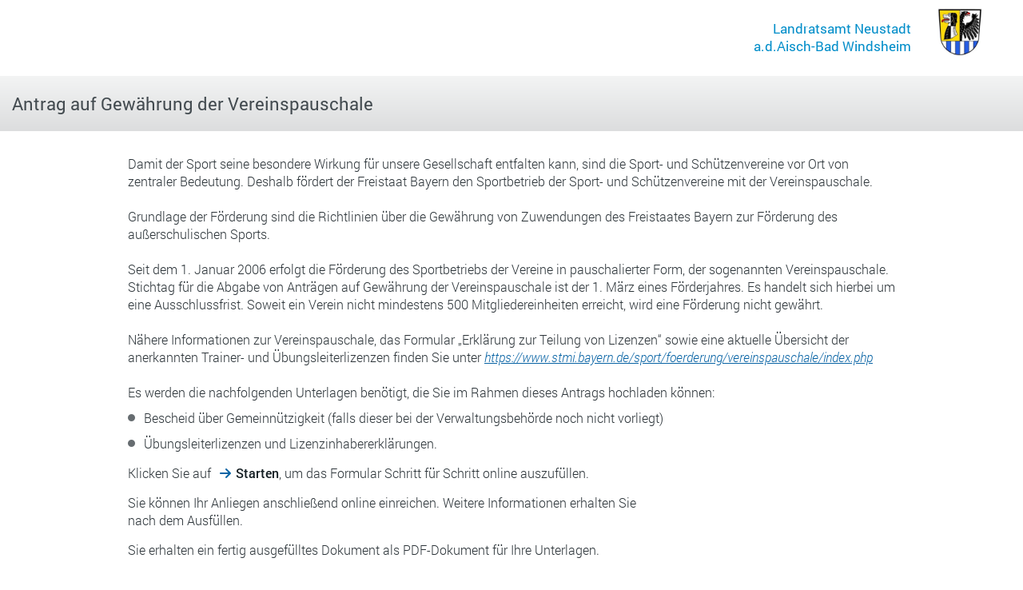

--- FILE ---
content_type: text/html;charset=utf-8
request_url: https://formularserver-bp.bayern.de/intelliform/forms/bayernportal/bayernportal/Ministerien/stmi/vereinspauschale/index?caller=bpgi3wiojzgq2tsojwmvsdeyzzgs7cgxoalypjyasguk6lfquqqoww6eat6bfjlnirx4dgjbpissdttb4gw77s6bk72gfgxkgdt426oakuqusbnwmx5obfljt3haur53ssgj3n52i33umbvwguthyydkd3jw5h4i7gapdadjr3f7me5qjp6e34jjbrfgstormqbn65xjr3ubbac888
body_size: 45477
content:
<!DOCTYPE html>
<html class="no-js" lang="de">
<head><meta content="IE=edge" http-equiv="X-UA-Compatible">
    
<meta charset="utf-8"><meta name="application-name" content="cit intelliForm Server" data-transaction-id="20260126355110494410" data-template-page="/frontend/form-index.xsl" data-viewport="width=device-width, initial-scale=1, user-scalable=yes" data-x-ua-compatible="IE=edge" data-content-type="application/xhtml+xml; charset=utf-8">

<title id="page-title">Start – Antrag auf Gewährung der Vereinspauschale</title>

<meta content="width=device-width, initial-scale=1, user-scalable=yes" name="viewport">

<link href="/intelliform/lib/font-awesome/6.4.2/css/all.min.css" rel="stylesheet" type="text/css">
<link href="/intelliform/lib/fonts/Roboto/Roboto.css" rel="stylesheet" type="text/css">
<link href="/intelliform/lib/fonts/RobotoCondensed/RobotoCondensed.css" rel="stylesheet" type="text/css">
<link href="/intelliform/lib/fonts/SandsteinBaryt/SandsteinBaryt.css" rel="stylesheet" type="text/css">
<link href="/intelliform/themes/DYNAThemeBayernStore/forms/css/theme.css?1768212263564" id="link-theme.css" rel="stylesheet" type="text/css">
<script src="/intelliform/lib/jquery/3.7.1/jquery.min.js" type="text/javascript"></script>
<script src="/intelliform/lib/swiped-events/1.1.6/swiped-events.min.js" type="text/javascript"></script>
<script src="/intelliform/lib/js-cookie/3.0.1/js.cookie.min.js" type="text/javascript"></script>
<script src="/intelliform/lib/modernizr/3.11.8/modernizr.js" type="text/javascript"></script>
<script charset="UTF-8" id="script-theme.js" src="/intelliform/themes/DYNAThemeBayernStore/forms/js/theme.min.js?1768212263564" type="text/javascript"></script>


        

        <style>
                            #if #page:before {
                                content: '';
                                background-image: url([data-uri]);
                                background-repeat: no-repeat;
                                background-size: contain;
                                height: 60px;
                                width: 105px;
                                background-position: center;
                            }
                            
                            #if #page:after {
                                content: "Landratsamt Neustadt a.d.Aisch-Bad Windsheim";
                                
                        	}
                            
                            @media only screen and (max-width: 939px) {
                                #if #page::before {
                                    /*margin: 10px 0 !important;*/
                                }
                                
                                #if #page:after {
                                    font-size: 17px !important;
                                    font-size: 1.0625rem !important;
                                }
                            }
                            
                            html, body {
                                height: 99%;
                                min-height: 99%;
                            }
                            
                            </style></head>


            
            
                <body id="form-index">
            
        <div id="custom_top"></div>
<div id="if">
    <div class="action-overlay" id="action-overlay">
    <div id="spinner">
        <img alt="Fortschrittsanzeige" id="progress-image" src="/intelliform/icons/spinner.gif">
    </div>
    <script src="/intelliform/js/progress.js?NWJmZDgyZmRiOWE3YzFlZDU5MmVlZDYxMGY4OGE3M2M1MjZlZGU4Zg==" type="text/javascript"></script>
    <script type="text/javascript">
        
        (function windowLoad() {
            function onDomContentLoaded() {
                if (Progress && Progress.start) {
                    Progress.start();
                }
            }

            function onLoad() {
                if (Progress && Progress.stop) {
                    Progress.stop();
                }
            }

            if (document.addEventListener && window.addEventListener) {
                document.addEventListener("DOMContentLoaded", onDomContentLoaded);
                window.addEventListener("load", onLoad);
            } else {
                /* IE8 */
                document.attachEvent("DOMContentLoaded", onDomContentLoaded);
                window.attachEvent("load", onLoad);
            }

        })();
        
    </script>
</div>
<div id="page">
        <header>
            <div class="dynamic_area"><div class="headercontent">
                    <div id="logo"></div><h1>Antrag auf Gewährung der Vereinspauschale</h1>
</div>
            </div>
        </header>

        <div class="dynamic_area">
            <article>
                <section id="content"><noscript><div class="warning-overlay" id="warning-overlay"><div class="proclamation"><div class="proclamation-messages">JavaScript ist abgeschaltet. Sie können fortfahren, aber wir empfehlen, JavaScript einzuschalten, damit Sie das folgende Formular komfortabel und mit allen Funktionen nutzen können.</div></div></div></noscript>
                    <form action="/intelliform/forms/form-index.do;jsessionid=6-gbec_glyfdf06hmYu7r1SO8QB8VwKNH9vzSEEh.IF1" enctype="multipart/form-data" method="post" onsubmit="Progress.start(); return true;">

            <div class="wizard-body">
    

                

                

                

                

                
                    <div class="form-index-description" id="form-index-description">
                            Damit der Sport seine besondere Wirkung für unsere Gesellschaft entfalten kann, sind die Sport- und Schützenvereine vor Ort von zentraler Bedeutung. Deshalb fördert der Freistaat Bayern den Sportbetrieb der Sport- und Schützenvereine mit der Vereinspauschale. 
<br><br>
Grundlage der Förderung sind die Richtlinien über die Gewährung von Zuwendungen des Freistaates Bayern zur Förderung des außerschulischen Sports. 
<br><br>
Seit dem 1. Januar 2006 erfolgt die Förderung des Sportbetriebs der Vereine in pauschalierter Form, der sogenannten Vereinspauschale. Stichtag für die Abgabe von Anträgen auf Gewährung der Vereinspauschale ist der 1. März eines Förderjahres. Es handelt sich hierbei um eine Ausschlussfrist. Soweit ein Verein nicht mindestens 500 Mitgliedereinheiten erreicht, wird eine Förderung nicht gewährt. 
<br><br>
Nähere Informationen zur Vereinspauschale, das Formular „Erklärung zur Teilung von Lizenzen“ sowie eine aktuelle Übersicht der anerkannten Trainer- und Übungsleiterlizenzen finden Sie unter <a href="https://www.stmi.bayern.de/sport/foerderung/vereinspauschale/index.php" target="_blank">https://www.stmi.bayern.de/sport/foerderung/vereinspauschale/index.php</a>
<br><br>
Es werden die nachfolgenden Unterlagen benötigt, die Sie im Rahmen dieses Antrags hochladen können: 

<ul><li>Bescheid über Gemeinnützigkeit (falls dieser bei der Verwaltungsbehörde noch nicht vorliegt)</li>
<li>Übungsleiterlizenzen und Lizenzinhabererklärungen.</li></ul>
                    </div>
                


                
                    

                    

                    
                        
                            
                            
                                <p class="form-index-text" id="form-index-open-dialog">
                                    <span id="form-index-form-index-open-dialog">Klicken Sie auf <em class="button-name icon-arrow-right">Starten</em>, um das Formular Schritt für Schritt online auszufüllen.</span>
                                </p>
                            
                        
                    

                    

                    

                    
                


                
                    

                        
                            
                                <p class="form-index-text" id="form-index-deposite">
                                    <span id="form-index-form-index-deposite">Sie können Ihr Anliegen anschließend online einreichen. Weitere Informationen erhalten Sie nach dem Ausfüllen.</span>
                                </p>

                                
                                <p class="form-index-text" id="form-index-prefilled-formular">
        <span id="form-index-form-index-prefilled-formular">Sie erhalten ein fertig ausgefülltes Dokument als PDF-Dokument für Ihre Unterlagen.</span></p>



                            

                            


                            

                            

                            
                        
                    
                


                


















               
               
               
                 
                 
                  <h2 class="subtitle" id="form-index-restore-data-title">Vorgang fortsetzen</h2>
                  <div class="form-index-text" id="form-index-restore-data-description">
                          Sie können das nachfolgende Formular mit zuvor gespeicherten Angaben fortsetzen. Klicken Sie dazu auf <em class="button-name icon-paper-clip">Datei zum Hochladen auswählen</em> und suchen Sie die Datei mit den betreffenden Formulardaten auf Ihrem Computer.<br><br aria-hidden="true">Sie haben folgende Möglichkeit bzw. Möglichkeiten:
                  </div>
                  
                  <div class="form-index-text" id="form-index-upload-restore-data">
                          Verwenden Sie eine .html-Datei, die Sie zuvor beim Unterbrechen des Formulars auf Ihrem Computer gespeichert haben.
                  </div>
                  
                  
                  
                  <p class="form-index-text" id="form-index-action-description">
                      <span id="form-index-form-index-action-description">Klicken Sie dann auf <em class="button-name icon-arrow-right">Starten</em>.</span>
                  </p>
                   
                 

                  
                        <section class="block narrow">
                            <div class="formline">
                                <label for="form-index-restore-data-file-input">
                                    <span id="form-index-form-index-restore-data-file-input">Datei zum Fortsetzen:</span>
                                </label>

                                <div class="inputcontainer">
                                    <input id="form-index-restore-data-file-input" name="restore-data" type="file">

                                    <p class="inputFile" id="form-index-restore-data-file-input-filename"></p>
                                </div>
                            </div>
                        </section>
                    
               
               

            </div>


            <nav role="navigation"><div class="wizard-buttons important button-count-2">
    <div class="wizard-buttons-row" role="list">
    
                
                    
                        

                        
                            <div class="button" role="listitem">
    <button class="prio3 icon-remove-sign" id="backend-overview.do" name="backend-overview.do" onclick="var y = function(x) {return function() { x.disabled='disabled'; }}(this);  setTimeout(function() {y();}, 50); return true;" title="Abbrechen" type="submit"><span class="accessibility-mobile">Abbrechen</span></button></div>
                        
                    
                

                

                
                
                    <div class="button" role="listitem">
    <button id="default-button" name="frontend-start.do" onclick="var y = function(x) {return function() { x.disabled='disabled'; }}(this);  setTimeout(function() {y();}, 50); return true;" title="Starten" type="submit"><span class="accessibility-mobile">Starten</span></button></div>
                

                
                

            </div>
</div></nav>





                


        </form>


        

            <script type="text/javascript">

            (function () {

                function hideErrorTextElements() {
                    var errorTextElements = document.querySelectorAll(".errorText");
                    for (var i = 0, j = errorTextElements.length; i < j; i++) {
                        errorTextElements[i].style.display = "none";
                    }
                    return i;
                }

                function hideValidationMessageElements() {
                    var validationMessageElements = document.querySelectorAll(".validation-message");
                    for (var i = 0, j = validationMessageElements.length; i < j; i++) {
                        validationMessageElements[i].style.display = "none";
                    }
                }

                function setTextForSelectedFile(input) {
                    if (input.files.length === 1) {
                        var filename = document.querySelector("#form-index-restore-data-file-input-filename");
                        var file = input.files[0];
                        var fileSize = file.size;
                        var fileSizeText;

                        if (fileSize < 1024 * 1024) {
                            fileSizeText = parseInt(fileSize / 1024, 10) + " KB";
                        } else {
                            fileSizeText = parseInt(fileSize / 1024 / 1024, 10) + " MB";
                        }

                        filename.textContent = 'Ausgewählte Datei: ';
                        var span = document.createElement('span');
                        span.className = 'progressInfo';
                        span.textContent = file.name + ' (' + fileSizeText + ')';
                        filename.appendChild(span);
                    }
                }

                function areRequiredBrowserFunctionsForUploadAvailable() {
                    // https://github.com/Modernizr/Modernizr/issues/385
                    // http://www.html5rocks.com/en/tutorials/file/dndfiles
                    return !!(window.FormData) && !!(document.querySelector)
                        && window.File && window.FileReader && window.FileList && window.Blob;
                }

                if (areRequiredBrowserFunctionsForUploadAvailable()) {

                    var input = document.querySelector("#form-index-restore-data-file-input");
                    if (input) {
                        input.style.cssText = "position:absolute;left:-9999px";

                        input.onchange = function onchange() {
                            setTextForSelectedFile(input);
                            hideErrorTextElements();
                            hideValidationMessageElements();
                        };

                        var button = document.createElement("button");
                        button.setAttribute("type", "button");
                        button.className = "prio2 icon-paper-clip";
                        button.innerHTML = "Datei zum Hochladen auswählen&hellip;";

                        button.onclick = function onclick() {
                            input.click();
                        };

                        input.parentNode.insertBefore(button, input);
                    }
                }
            })();
            
            </script>
        <footer>
  <div class="footercontent">
    <span>© <span id="custom_behoerdenname">Landratsamt Neustadt a.d.Aisch-Bad Windsheim</span>
     <a aria-description="Externer Link Impressum (Öffnet neues Fenster)" href="https://formularserver.bayern.de/intelliform/forms/bayernportal/bayernportal/Datenschutz_Impressum/impressum_generisch/index?caller=[base64]" id="custom_impressum" rel="noopener noreferrer" target="_blank">Impressum</a> <a aria-description="Externer Link Datenschutz (Öffnet neues Fenster)" href="https://formularserver.bayern.de/intelliform/forms/bayernportal/bayernportal/Datenschutz_Impressum/datenschutz_generisch/index?caller=[base64]" id="custom_datenschutz" rel="noopener noreferrer" target="_blank">Datenschutz</a> <a aria-description="Externer Link Barrierefreiheitserklärung (Öffnet neues Fenster)" href="https://formularserver.bayern.de/meta/barrierefreiheit/index.html" id="custom_barrierefreiheit" rel="noopener noreferrer" target="_blank">Barrierefreiheitserklärung</a> 
    </span>
  </div>
  <div id="Versionsnummer"></div>
</footer>
                        </section>
            </article>
        </div>
    </div>
</div>
<div id="custom_bottom"></div>
</body>
</html>

--- FILE ---
content_type: text/css; charset=utf-8
request_url: https://formularserver-bp.bayern.de/intelliform/themes/DYNAThemeBayernStore/forms/css/theme.css?1768212263564
body_size: 35771
content:
html,body,div,span,applet,object,iframe,h1,h2,h3,#if legend,h4,h5,h6,p,blockquote,pre,a,abbr,acronym,address,big,cite,code,del,dfn,em,img,ins,kbd,q,s,samp,small,strike,strong,sub,sup,tt,var,b,u,i,center,dl,dt,dd,ol,ul,li,fieldset,form,label,#if dl dt,#if .pseudoLabel,legend,table,caption,tbody,tfoot,thead,tr,th,td,article,aside,canvas,details,embed,figure,figcaption,footer,header,hgroup,menu,nav,output,ruby,section,summary,time,mark,audio,video{margin:0;padding:0;border:0;font:inherit;font-size:100%;vertical-align:baseline}html{line-height:1}ol,ul{list-style:none}table{border-collapse:collapse;border-spacing:0}caption,th,td{text-align:left;font-weight:normal;vertical-align:middle}q,blockquote{quotes:none}q:before,q:after,blockquote:before,blockquote:after{content:"";content:none}a img{border:none}article,aside,details,figcaption,figure,footer,header,hgroup,main,menu,nav,section,summary{display:block}ul.icons{text-indent:0}.icon-glass:before{content:"" !important}.icon-music:before{content:"" !important}.icon-search:before{content:"" !important}.icon-envelope-alt:before{content:"" !important}.icon-heart:before{content:"" !important}.icon-star:before{content:"" !important}.icon-star-empty:before{content:"" !important}.icon-user:before{content:"" !important}.icon-film:before{content:"" !important}.icon-th-large:before{content:"" !important}.icon-th:before{content:"" !important}.icon-th-list:before{content:"" !important}.icon-ok:before{content:"" !important}.icon-remove:before{content:"" !important}.icon-zoom-in:before{content:"" !important}.icon-zoom-out:before{content:"" !important}.icon-power-off:before,.icon-off:before{content:"" !important}.icon-signal:before{content:"" !important}.icon-gear:before,.icon-cog:before{content:"" !important}.icon-trash:before{content:"" !important}.icon-home:before{content:"" !important}.icon-file-alt:before{content:"" !important}.icon-time:before{content:"" !important}.icon-road:before{content:"" !important}.icon-download-alt:before{content:"" !important}.icon-download:before{content:"" !important}.icon-upload:before{content:"" !important}.icon-inbox:before{content:"" !important}.icon-play-circle:before{content:"" !important}.icon-rotate-right:before,.icon-repeat:before{content:"" !important}.icon-refresh:before{content:"" !important}.icon-list-alt:before{content:"" !important}.icon-lock:before{content:"" !important}.icon-flag:before{content:"" !important}.icon-headphones:before{content:"" !important}.icon-volume-off:before{content:"" !important}.icon-volume-down:before{content:"" !important}.icon-volume-up:before{content:"" !important}.icon-qrcode:before{content:"" !important}.icon-barcode:before{content:"" !important}.icon-tag:before{content:"" !important}.icon-tags:before{content:"" !important}.icon-book:before{content:"" !important}.icon-bookmark:before{content:"" !important}.icon-print:before{content:"" !important}.icon-camera:before{content:"" !important}.icon-font:before{content:"" !important}.icon-bold:before{content:"" !important}.icon-italic:before{content:"" !important}.icon-text-height:before{content:"" !important}.icon-text-width:before{content:"" !important}.icon-align-left:before{content:"" !important}.icon-align-center:before{content:"" !important}.icon-align-right:before{content:"" !important}.icon-align-justify:before{content:"" !important}.icon-list:before{content:"" !important}.icon-indent-left:before{content:"" !important}.icon-indent-right:before{content:"" !important}.icon-facetime-video:before{content:"" !important}.icon-picture:before{content:"" !important}.icon-pencil:before{content:"" !important}.icon-map-marker:before{content:"" !important}.icon-adjust:before{content:"" !important}.icon-tint:before{content:"" !important}.icon-edit:before{content:"" !important}.icon-share:before{content:"" !important}.icon-check:before{content:"" !important}.icon-move:before{content:"" !important}.icon-step-backward:before{content:"" !important}.icon-fast-backward:before{content:"" !important}.icon-backward:before{content:"" !important}.icon-play:before{content:"" !important}.icon-pause:before{content:"" !important}.icon-stop:before{content:"" !important}.icon-forward:before{content:"" !important}.icon-fast-forward:before{content:"" !important}.icon-step-forward:before{content:"" !important}.icon-eject:before{content:"" !important}.icon-chevron-left:before{content:"" !important}.icon-chevron-right:before{content:"" !important}.icon-plus-sign:before{content:"" !important}.icon-minus-sign:before{content:"" !important}.icon-remove-sign:before{content:"" !important}.icon-ok-sign:before{content:"" !important}.icon-question-sign:before{content:"" !important}.icon-info-sign:before{content:"" !important}.icon-screenshot:before{content:"" !important}.icon-remove-circle:before{content:"" !important}.icon-ok-circle:before{content:"" !important}.icon-ban-circle:before{content:"" !important}.icon-arrow-left:before{content:"" !important}.icon-arrow-right:before{content:"" !important}.icon-arrow-up:before{content:"" !important}.icon-arrow-down:before{content:"" !important}.icon-mail-forward:before,.icon-share-alt:before{content:"" !important}.icon-resize-full:before{content:"" !important}.icon-resize-small:before{content:"" !important}.icon-plus:before{content:"" !important}.icon-minus:before{content:"" !important}.icon-asterisk:before{content:"" !important}.icon-exclamation-sign:before{content:"" !important}.icon-gift:before{content:"" !important}.icon-leaf:before{content:"" !important}.icon-fire:before{content:"" !important}.icon-eye-open:before{content:"" !important}.icon-eye-close:before{content:"" !important}.icon-warning-sign:before{content:"" !important}.icon-plane:before{content:"" !important}.icon-calendar:before{content:"" !important}.icon-random:before{content:"" !important}.icon-comment:before{content:"" !important}.icon-magnet:before{content:"" !important}.icon-chevron-up:before{content:"" !important}.icon-chevron-down:before{content:"" !important}.icon-retweet:before{content:"" !important}.icon-shopping-cart:before{content:"" !important}.icon-folder-close:before{content:"" !important}.icon-folder-open:before{content:"" !important}.icon-resize-vertical:before{content:"" !important}.icon-resize-horizontal:before{content:"" !important}.icon-bar-chart:before{content:"" !important}.icon-twitter-sign:before{content:"" !important}.icon-facebook-sign:before{content:"" !important}.icon-camera-retro:before{content:"" !important}.icon-key:before{content:"" !important}.icon-gears:before,.icon-cogs:before{content:"" !important}.icon-comments:before{content:"" !important}.icon-thumbs-up-alt:before{content:"" !important}.icon-thumbs-down-alt:before{content:"" !important}.icon-star-half:before{content:"" !important}.icon-heart-empty:before{content:"" !important}.icon-signout:before{content:"" !important}.icon-linkedin-sign:before{content:"" !important}.icon-pushpin:before{content:"" !important}.icon-external-link:before{content:"" !important}.icon-signin:before{content:"" !important}.icon-trophy:before{content:"" !important}.icon-github-sign:before{content:"" !important}.icon-upload-alt:before{content:"" !important}.icon-lemon:before{content:"" !important}.icon-phone:before{content:"" !important}.icon-unchecked:before,.icon-check-empty:before{content:"" !important}.icon-bookmark-empty:before{content:"" !important}.icon-phone-sign:before{content:"" !important}.icon-twitter:before{content:"" !important}.icon-facebook:before{content:"" !important}.icon-github:before{content:"" !important}.icon-unlock:before{content:"" !important}.icon-credit-card:before{content:"" !important}.icon-rss:before{content:"" !important}.icon-hdd:before{content:"" !important}.icon-bullhorn:before{content:"" !important}.icon-bell:before{content:"" !important}.icon-certificate:before{content:"" !important}.icon-hand-right:before{content:"" !important}.icon-hand-left:before{content:"" !important}.icon-hand-up:before{content:"" !important}.icon-hand-down:before{content:"" !important}.icon-circle-arrow-left:before{content:"" !important}.icon-circle-arrow-right:before{content:"" !important}.icon-circle-arrow-up:before{content:"" !important}.icon-circle-arrow-down:before{content:"" !important}.icon-globe:before{content:"" !important}.icon-wrench:before{content:"" !important}.icon-tasks:before{content:"" !important}.icon-filter:before{content:"" !important}.icon-briefcase:before{content:"" !important}.icon-fullscreen:before{content:"" !important}.icon-group:before{content:"" !important}.icon-link:before{content:"" !important}.icon-cloud:before{content:"" !important}.icon-beaker:before{content:"" !important}.icon-cut:before{content:"" !important}.icon-copy:before{content:"" !important}.icon-paperclip:before,.icon-paper-clip:before{content:"" !important}.icon-save:before{content:"" !important}.icon-sign-blank:before{content:"" !important}.icon-reorder:before{content:"" !important}.icon-list-ul:before{content:"" !important}.icon-list-ol:before{content:"" !important}.icon-strikethrough:before{content:"" !important}.icon-underline:before{content:"" !important}.icon-table:before{content:"" !important}.icon-magic:before{content:"" !important}.icon-truck:before{content:"" !important}.icon-pinterest:before{content:"" !important}.icon-pinterest-sign:before{content:"" !important}.icon-google-plus-sign:before{content:"" !important}.icon-google-plus:before{content:"" !important}.icon-money:before{content:"" !important}.icon-caret-down:before{content:"" !important}.icon-caret-up:before{content:"" !important}.icon-caret-left:before{content:"" !important}.icon-caret-right:before{content:"" !important}.icon-columns:before{content:"" !important}.icon-sort:before{content:"" !important}.icon-sort-down:before{content:"" !important}.icon-sort-up:before{content:"" !important}.icon-envelope:before{content:"" !important}.icon-linkedin:before{content:"" !important}.icon-rotate-left:before,.icon-undo:before{content:"" !important}.icon-legal:before{content:"" !important}.icon-dashboard:before{content:"" !important}.icon-comment-alt:before{content:"" !important}.icon-comments-alt:before{content:"" !important}.icon-bolt:before{content:"" !important}.icon-sitemap:before{content:"" !important}.icon-umbrella:before{content:"" !important}.icon-paste:before{content:"" !important}.icon-lightbulb:before{content:"" !important}.icon-exchange:before{content:"" !important}.icon-cloud-download:before{content:"" !important}.icon-cloud-upload:before{content:"" !important}.icon-user-md:before{content:"" !important}.icon-stethoscope:before{content:"" !important}.icon-suitcase:before{content:"" !important}.icon-bell-alt:before{content:"" !important}.icon-coffee:before{content:"" !important}.icon-food:before{content:"" !important}.icon-file-text-alt:before{content:"" !important}.icon-building:before{content:"" !important}.icon-hospital:before{content:"" !important}.icon-ambulance:before{content:"" !important}.icon-medkit:before{content:"" !important}.icon-fighter-jet:before{content:"" !important}.icon-beer:before{content:"" !important}.icon-h-sign:before{content:"" !important}.icon-plus-sign-alt:before{content:"" !important}.icon-double-angle-left:before{content:"" !important}.icon-double-angle-right:before{content:"" !important}.icon-double-angle-up:before{content:"" !important}.icon-double-angle-down:before{content:"" !important}.icon-angle-left:before{content:"" !important}.icon-angle-right:before{content:"" !important}.icon-angle-up:before{content:"" !important}.icon-angle-down:before{content:"" !important}.icon-desktop:before{content:"" !important}.icon-laptop:before{content:"" !important}.icon-tablet:before{content:"" !important}.icon-mobile-phone:before{content:"" !important}.icon-circle-blank:before{content:"" !important}.icon-circle-dashed:before{content:"" !important}.icon-quote-left:before{content:"" !important}.icon-quote-right:before{content:"" !important}.icon-spinner:before{content:"" !important}.icon-circle:before{content:"" !important}.icon-mail-reply:before,.icon-reply:before{content:"" !important}.icon-github-alt:before{content:"" !important}.icon-folder-close-alt:before{content:"" !important}.icon-folder-open-alt:before{content:"" !important}.icon-expand-alt:before{content:"" !important}.icon-collapse-alt:before{content:"" !important}.icon-smile:before{content:"" !important}.icon-frown:before{content:"" !important}.icon-meh:before{content:"" !important}.icon-gamepad:before{content:"" !important}.icon-keyboard:before{content:"" !important}.icon-flag-alt:before{content:"" !important}.icon-flag-checkered:before{content:"" !important}.icon-terminal:before{content:"" !important}.icon-code:before{content:"" !important}.icon-reply-all:before{content:"" !important}.icon-mail-reply-all:before{content:"" !important}.icon-star-half-full:before,.icon-star-half-empty:before{content:"" !important}.icon-location-arrow:before{content:"" !important}.icon-crop:before{content:"" !important}.icon-code-fork:before{content:"" !important}.icon-unlink:before{content:"" !important}.icon-question:before{content:"" !important}.icon-info:before{content:"" !important}.icon-exclamation:before{content:"" !important}.icon-superscript:before{content:"" !important}.icon-subscript:before{content:"" !important}.icon-eraser:before{content:"" !important}.icon-puzzle-piece:before{content:"" !important}.icon-microphone:before{content:"" !important}.icon-microphone-off:before{content:"" !important}.icon-shield:before{content:"" !important}.icon-calendar-empty:before{content:"" !important}.icon-fire-extinguisher:before{content:"" !important}.icon-rocket:before{content:"" !important}.icon-maxcdn:before{content:"" !important}.icon-chevron-sign-left:before{content:"" !important}.icon-chevron-sign-right:before{content:"" !important}.icon-chevron-sign-up:before{content:"" !important}.icon-chevron-sign-down:before{content:"" !important}.icon-html5:before{content:"" !important}.icon-css3:before{content:"" !important}.icon-anchor:before{content:"" !important}.icon-unlock-alt:before{content:"" !important}.icon-bullseye:before{content:"" !important}.icon-ellipsis-horizontal:before{content:"" !important}.icon-ellipsis-vertical:before{content:"" !important}.icon-rss-sign:before{content:"" !important}.icon-play-sign:before{content:"" !important}.icon-ticket:before{content:"" !important}.icon-minus-sign-alt:before{content:"" !important}.icon-check-minus:before{content:"" !important}.icon-level-up:before{content:"" !important}.icon-level-down:before{content:"" !important}.icon-check-sign:before{content:"" !important}.icon-edit-sign:before{content:"" !important}.icon-external-link-sign:before{content:"" !important}.icon-share-sign:before{content:"" !important}.icon-compass:before{content:"" !important}.icon-collapse:before{content:"" !important}.icon-collapse-top:before{content:"" !important}.icon-expand:before{content:"" !important}.icon-euro:before,.icon-eur:before{content:"" !important}.icon-gbp:before{content:"" !important}.icon-dollar:before,.icon-usd:before{content:"" !important}.icon-rupee:before,.icon-inr:before{content:"" !important}.icon-yen:before,.icon-jpy:before{content:"" !important}.icon-renminbi:before,.icon-cny:before{content:"" !important}.icon-won:before,.icon-krw:before{content:"" !important}.icon-bitcoin:before,.icon-btc:before{content:"" !important}.icon-file:before{content:"" !important}.icon-file-text:before{content:"" !important}.icon-sort-by-alphabet:before{content:"" !important}.icon-sort-by-alphabet-alt:before{content:"" !important}.icon-sort-by-attributes:before{content:"" !important}.icon-sort-by-attributes-alt:before{content:"" !important}.icon-sort-by-order:before{content:"" !important}.icon-sort-by-order-alt:before{content:"" !important}.icon-thumbs-up:before{content:"" !important}.icon-thumbs-down:before{content:"" !important}.icon-youtube-sign:before{content:"" !important}.icon-youtube:before{content:"" !important}.icon-xing:before{content:"" !important}.icon-xing-sign:before{content:"" !important}.icon-youtube-play:before{content:"" !important}.icon-dropbox:before{content:"" !important}.icon-stackexchange:before{content:"" !important}.icon-instagram:before{content:"" !important}.icon-flickr:before{content:"" !important}.icon-adn:before{content:"" !important}.icon-bitbucket:before{content:"" !important}.icon-bitbucket-sign:before{content:"" !important}.icon-tumblr:before{content:"" !important}.icon-tumblr-sign:before{content:"" !important}.icon-long-arrow-down:before{content:"" !important}.icon-long-arrow-up:before{content:"" !important}.icon-long-arrow-left:before{content:"" !important}.icon-long-arrow-right:before{content:"" !important}.icon-apple:before{content:"" !important}.icon-windows:before{content:"" !important}.icon-android:before{content:"" !important}.icon-linux:before{content:"" !important}.icon-dribbble:before{content:"" !important}.icon-skype:before{content:"" !important}.icon-foursquare:before{content:"" !important}.icon-trello:before{content:"" !important}.icon-female:before{content:"" !important}.icon-male:before{content:"" !important}.icon-gittip:before{content:"" !important}.icon-sun:before{content:"" !important}.icon-moon:before{content:"" !important}.icon-archive:before{content:"" !important}.icon-bug:before{content:"" !important}.icon-vk:before{content:"" !important}.icon-weibo:before{content:"" !important}.icon-renren:before{content:"" !important}html{-webkit-text-size-adjust:100%}html,body{font-family:Roboto,Helvetica,Arial,sans-serif;font-size:100.01%;height:100%;min-height:100%;position:relative;width:100%;background:#fff}body{font-size:1em;line-height:1.375em;font-weight:300;color:#2b3338}#if{background:#fff}*{margin:0;padding:0}.accessibility,#if #page table .t-actions button span,#if #page table .t-actions a.button span,#if #page table .t-actions input[type="submit"] span,#if .formline>button span,#if .formline>a.button span,#if .formline>input[type="submit"] span,#if #roadmap_bottom li .labeltext,#if .responsive_table .tablerow-add .label span,#if .responsive_table .tablerow-del .label span,#if .responsive_table .tablerow-open .label span{position:absolute !important;display:block !important;width:0 !important;height:0 !important;line-height:0 !important;overflow:hidden !important;margin:0 !important;padding:0 !important}@media only screen and (max-width: 640px){.accessibility-mobile{position:absolute !important;display:block !important;width:0 !important;height:0 !important;line-height:0 !important;overflow:hidden !important;margin:0 !important;padding:0 !important}}.hidden{display:none}noscript{display:block}noscript p{margin-top:0;margin-bottom:.625em}.action-overlay{position:fixed;top:0;left:0;height:100%;width:100%;background:rgba(255,255,255,0.65);z-index:200000;display:none}.action-overlay #spinner{position:absolute;top:50%;left:50%}.action-overlay #spinner img{margin:-50% 0 0 -50%}#if .dynamic_area{overflow:hidden;*zoom:1}#if .shadow,#if #page>header #useraccount .dropdown{background-color:#fff;-moz-box-shadow:#dcddde 0 0 10px;-webkit-box-shadow:#dcddde 0 0 10px;box-shadow:#dcddde 0 0 10px}#if .strongshadow,#if #roadmap_bottom{background-color:#fff;-moz-box-shadow:#898e91 0 -5px 20px;-webkit-box-shadow:#898e91 0 -5px 20px;box-shadow:#898e91 0 -5px 20px}#if .shadow-right,#if .warning-overlay .proclamation,#if #roadmap.roadmap_left>ul,#if #roadmap.roadmap_top{background-color:#fff;-moz-box-shadow:#f3f4f4 5px 5px 5px;-webkit-box-shadow:#f3f4f4 5px 5px 5px;box-shadow:#f3f4f4 5px 5px 5px}#if .shadow-left,#if #roadmap.roadmap_right>ul{background-color:#fff;-moz-box-shadow:#f3f4f4 -5px 5px 5px;-webkit-box-shadow:#f3f4f4 -5px 5px 5px;box-shadow:#f3f4f4 -5px 5px 5px}#if .roundcorners,#if .maintenance-overlay .proclamation,#if .warning-overlay .proclamation,#if dl,#if #page table,#if #page .table_container,#if input,#if textarea,#if select,#if button[type],#if a[type].button,#if input[type][type="submit"],#if .button-link,#if section.block,#if section.group,#if .overview .buttons,#if #if ~ .calendar,#if #if ~ .calendar .combo,#if ~ .calendar #if .combo,#if .label .tooltip_overlay .tooltip_text,#if .formline .tooltip_overlay .tooltip_text,#if .label .tooltip_overlay .tooltip_text button.close:focus-visible .icon-close::before,#if .label .tooltip_overlay .tooltip_text a.close.button:focus-visible .icon-close::before,#if .label .tooltip_overlay .tooltip_text input.close[type="submit"]:focus-visible .icon-close::before,#if .formline .tooltip_overlay .tooltip_text button.close:focus-visible .icon-close::before,#if .formline .tooltip_overlay .tooltip_text a.close.button:focus-visible .icon-close::before,#if .formline .tooltip_overlay .tooltip_text input.close[type="submit"]:focus-visible .icon-close::before,#if .responsive_table_container{border-radius:4px}#if .whiteline,#if dl dt ~ dt:before,#if dl dd ~ dd:before,#if section.block+section.block:before,#if section.group+section.block:before,#if section.block+section.group:before,#if section.group+section.group:before{content:" ";display:block;position:absolute;top:0;left:0;width:100%;height:0;border-bottom:1px solid #fff}#if #page{min-height:100%;position:relative}#if #page:before{display:block;background:#fff;font-weight:normal;font-size:22px;font-size:1.375rem;line-height:1.31818em;color:#000;content:url('../img/logo/logo_desktop.png?1765993353')/"Logo: cit intelliForm";padding:.22727em .68182em .22727em .68182em;text-align:left}#if #page:after{display:block;content:"Landesamt für Digitalisierung, \a Breitband und Vermessung  ";position:absolute;top:.93182em;font-weight:normal;font-size:22px;font-size:1.375rem;line-height:1.31818em;color:#000;left:6.13636em}#if #page>header{background-image:url('[data-uri]');background-size:100%;background-image:-webkit-gradient(linear, 50% 0%, 50% 100%, color-stop(0%, #f3f4f4),color-stop(100%, #dcddde));background-image:-moz-linear-gradient(top, #f3f4f4,#dcddde);background-image:-webkit-linear-gradient(top, #f3f4f4,#dcddde);background-image:linear-gradient(to bottom, #f3f4f4,#dcddde);padding-right:.9375em;padding-left:.9375em;border-bottom:0 solid #0863a4;position:relative;z-index:110001}#if #page>header .dynamic_area{margin-bottom:0;padding-bottom:0;overflow:visible;display:table;width:100%;position:relative}#if #page>header .headercontent{*zoom:1;position:relative;display:table-row;margin:0 auto}#if #page>header .headercontent:after{content:"";display:table;clear:both}#if #page>header .headercontent #logo,#if #page>header .headercontent h1,#if #page>header .headercontent #useraccount{display:table-cell;padding:20px 0;vertical-align:middle}#if #page>header .headercontent #logo{padding-right:1.25em;width:1px}#if #page>header .headercontent #logo:before{display:block;content:url('../img/logo/logo_desktop.png?1765993353');height:60px;width:100px;border:1px solid #666c70}#if #page>header .headercontent h1{margin-top:0 !important;word-break:break-word;width:100%}#if #page>header .headercontent #logo{display:none !important}#if #page>header #useraccount{z-index:10000}#if #page>header #useraccount .switch{display:block;margin:0;color:#2b3338;font-size:1em;min-height:0;padding:0 2.6875em 0 .625em;position:relative;z-index:10;cursor:pointer;font-weight:300;text-align:right;width:max-content;border:0;background-color:transparent;height:26.5px !important}#if #page>header #useraccount .switch:focus,#if #page>header #useraccount .switch:hover{outline:3px solid #0863a4;outline-offset:5px;border-radius:4px}#if #page>header #useraccount .switch:before{display:none}#if #page>header #useraccount .switch:after{position:absolute;right:0;top:0;font-family:FontAwesome;font-weight:normal;font-style:normal;text-decoration:none !important;-webkit-font-smoothing:antialiased;vertical-align:middle;content:"";font-size:24px;color:#0863a4}#if #page>header #useraccount .dropdown{position:absolute;right:-.625em;z-index:1;display:none;margin-top:.625em;padding:.625em .625em .625em .625em;border-radius:.25em;overflow:hidden;max-width:50%}#if #page>header #useraccount .dropdown:before{font-family:FontAwesome;font-weight:normal;font-style:normal;text-decoration:none !important;-webkit-font-smoothing:antialiased;vertical-align:middle;content:"";font-size:24px;position:absolute;top:0;right:.54167em;color:#0863a4;line-height:.33333em;height:8px}#if #page>header #useraccount .dropdown ul{margin-top:0}#if #page>header #useraccount .dropdown a,#if #page>header #useraccount .dropdown button,#if #page>header #useraccount .dropdown a.button,#if #page>header #useraccount .dropdown input[type="submit"]{padding-left:2.1875em}#if #page>header #useraccount .dropdown a:before,#if #page>header #useraccount .dropdown button:before,#if #page>header #useraccount .dropdown a.button:before,#if #page>header #useraccount .dropdown input[type="submit"]:before{color:#666c70}#if #page>header #useraccount .dropdown .logout a:before,#if #page>header #useraccount .dropdown .logout button:before,#if #page>header #useraccount .dropdown .logout a.button:before,#if #page>header #useraccount .dropdown .logout input[type="submit"]:before{content:"";font-size:24px}#if #page>header #useraccount.switched .dropdown{display:block}#if #page.has_roadmap_right>header #useraccount{border-right:none}#if article{position:relative;padding:1.875em .9375em 3.75em .9375em;max-width:60em;margin:0 auto;*zoom:1}#if article:after{content:"";display:table;clear:both}#if article #content{max-width:100%;position:relative}#if article #content>footer{font-size:.875em;line-height:1.21429em;border-top:1px solid #666c70;padding-top:.71429em;margin-top:4.28571em}#if article #content.wide{width:auto}#if article ul{list-style-type:none}#if article ul li{padding-left:1.25em;position:relative}#if article ul li:before{font-family:FontAwesome;font-weight:normal;font-style:normal;text-decoration:none !important;-webkit-font-smoothing:antialiased;vertical-align:middle;content:"";font-size:9px;color:#666c70;position:absolute;left:0;top:0}#if article ul li+li{margin-top:.625em}#if article ul li>ul:first-child{margin-left:-1.25em;background:white none repeat scroll 0% 0%;padding-left:1.25em;position:relative}#if .maintenance-overlay{position:fixed;top:0;left:50%;margin-left:-30em;width:60em;z-index:200000}#if .maintenance-overlay .proclamation{border-top-left-radius:0;border-top-right-radius:0;background-color:#fff;border:1px solid #cb1823;border-top-width:0;padding:1.5625em 4.6875em .625em 4.6875em;position:relative}#if .maintenance-overlay .proclamation:before{font-family:FontAwesome;font-weight:normal;font-style:normal;text-decoration:none !important;-webkit-font-smoothing:antialiased;vertical-align:middle;content:"";font-size:45px;position:absolute;top:.66667em;left:.22222em;color:#cb1823}#if .maintenance-overlay .proclamation h1{color:#cb1823;font-size:1.375em;margin-bottom:.68182em}#if .maintenance-overlay .proclamation .proclamation-messages{font-size:1.1875em;line-height:1.21053em;font-weight:300}#if .maintenance-overlay .proclamation .proclamation-messages .custom-message{margin-top:.78947em}#if .maintenance-overlay .proclamation.prio2{border-color:#c2410c;background-color:#fff}#if .maintenance-overlay .proclamation.prio2:before{content:"";color:#c2410c}#if .maintenance-overlay .proclamation.prio2 h1{color:#c2410c}#if .maintenance-overlay .proclamation.prio3{border-color:#0863a4;background-color:#fff}#if .maintenance-overlay .proclamation.prio3:before{content:"";color:#0863a4}#if .maintenance-overlay .proclamation.prio3 h1{color:#0863a4}#if .maintenance-overlay .proclamation+.proclamation{margin-top:.625em;border-top-width:1px}#if .maintenance-overlay button.close,#if .maintenance-overlay a.close.button,#if .maintenance-overlay input.close[type="submit"]{border:0 !important;padding:0 0.25em !important}#if .maintenance-overlay button.close:focus,#if .maintenance-overlay a.close.button:focus,#if .maintenance-overlay input.close[type="submit"]:focus,#if .maintenance-overlay button.close:hover,#if .maintenance-overlay a.close.button:hover,#if .maintenance-overlay input.close[type="submit"]:hover{background-color:transparent !important;box-shadow:none !important}#if .maintenance-overlay button.close:hover,#if .maintenance-overlay a.close.button:hover,#if .maintenance-overlay input.close[type="submit"]:hover{outline:2px solid #000}#if .maintenance-overlay button.close:before,#if .maintenance-overlay a.close.button:before,#if .maintenance-overlay input.close[type="submit"]:before{position:unset !important}#if .maintenance-overlay .close{position:absolute;top:.625em;right:.625em;width:auto;height:auto;padding:0;background:transparent;cursor:pointer}#if .maintenance-overlay .close:before{font-family:FontAwesome;font-weight:normal;font-style:normal;text-decoration:none !important;-webkit-font-smoothing:antialiased;vertical-align:middle;content:"";font-size:24px;color:#cb1823}#if .maintenance-overlay .prio2 .close:before{color:#c2410c}#if .maintenance-overlay .prio3 .close:before{color:#0863a4}#if .maintenance-overlay{animation:1s maintenanceOverlayFadeIn;animation-fill-mode:forwards;visibility:hidden;opacity:0}@keyframes maintenanceOverlayFadeIn{75%{visibility:visible;opacity:0}100%{visibility:visible;opacity:1}}#if .warning-overlay{position:absolute;width:66.66667%;z-index:110001}#if .warning-overlay .proclamation{background-color:#fff;border:1px solid #0863a4;padding:.625em 4.6875em .625em 4.6875em;position:relative}#if .warning-overlay .proclamation:before{font-family:FontAwesome;font-weight:normal;font-style:normal;text-decoration:none !important;-webkit-font-smoothing:antialiased;vertical-align:middle;content:"";font-size:45px;position:absolute;top:.66667em;left:.22222em;color:#0863a4}#if .warning-overlay .proclamation .proclamation-messages{font-size:1.1875em;line-height:1.21053em;font-weight:300}#if .warning-overlay .close{position:absolute;top:-.4375em;right:-.4375em;padding:0;cursor:pointer;height:14px;line-height:14px;width:14px;border-radius:12px;background:#fff}#if .warning-overlay .close:before{font-family:FontAwesome;font-weight:normal;font-style:normal;text-decoration:none !important;-webkit-font-smoothing:antialiased;vertical-align:middle;content:"";font-size:24px;color:#0863a4;display:block;position:absolute;margin-left:-1px}#if .wizard-body>section,#if .wizard-body>form>section,#if .wizard-body>fieldset>section,#if .wizard-body>fieldset:has(>legend){position:relative;margin-top:1.875em}#if .wizard-body>footer{margin-top:1.875em}#if #content .wizard-body>header,#if #content .wizard-body>footer,#if #content .wizard-body>section,#if #content .wizard-body fieldset,#if #content .wizard-body h2,#if #content .wizard-body p,#if #content .wizard-body dl{-moz-box-sizing:border-box;-webkit-box-sizing:border-box;box-sizing:border-box;max-width:66.66667%}#if #content .wizard-body>header.wide,#if #content .wizard-body>footer.wide,#if #content .wizard-body>section.wide,#if #content .wizard-body fieldset.wide,#if #content .wizard-body h2.wide,#if #content .wizard-body p.wide,#if #content .wizard-body dl.wide{max-width:none}#if #content .wizard-body>header p,#if #content .wizard-body>header dl,#if #content .wizard-body>footer p,#if #content .wizard-body>footer dl,#if #content .wizard-body>section p,#if #content .wizard-body>section dl,#if #content .wizard-body fieldset p,#if #content .wizard-body fieldset dl,#if #content .wizard-body h2 p,#if #content .wizard-body h2 dl,#if #content .wizard-body p p,#if #content .wizard-body p dl,#if #content .wizard-body dl p,#if #content .wizard-body dl dl{max-width:none}#if h1{font-weight:normal;font-size:1.375em;line-height:1.31818em;color:#424a4f}#if h2{font-weight:normal;font-size:1.5em;line-height:1.125em;color:#131d22;margin:.83333em 0 .41667em 0}#if h2#title{margin-top:0}#if h3,#if legend{font-weight:normal;font-size:1.25em;line-height:1.2em;color:#2b3338;margin:1em 0 .5em 0}#if h3+section.block,#if legend+section.block,#if h3+section.group,#if legend+section.group{margin-top:1.25em}#if section.block+h3,#if section.group+h3,#if section.block+legend,#if section.group+legend{margin-top:1.5em}#if p{margin-top:.9375em}#if p.hint{font-style:italic}#if strong,#if b{font-weight:500;color:#131d22}#if em,#if i{font-style:italic;color:#131d22}#if em.button-name,#if i.button-name{font-family:inherit;font-weight:500;font-style:inherit;padding-left:.41667em}#if em.button-name:before,#if i.button-name:before{color:#0863a4;font-family:FontAwesome;margin-right:.41667em}#if a em,#if a i{color:inherit}#if img{border:none;max-width:100%}#if span.icon-pencil:before{font-family:FontAwesome;font-weight:normal;font-style:normal;text-decoration:none !important;-webkit-font-smoothing:antialiased;vertical-align:middle;content:"";font-size:15px;color:#0863a4}#if sub,#if sup{font-size:75%;line-height:0;position:relative;vertical-align:baseline}#if sub{vertical-align:sub}#if sup{vertical-align:super}#if code{font-family:monospace, monospace}#if a{color:#0863a4;font-size:1em;font-style:italic;line-height:1.375em;cursor:pointer;display:inline-block;position:relative;text-decoration:underline}#if a:not(.icon-save,.no-icon)[target="_blank"]:after{font-family:FontAwesome;font-weight:normal;font-style:normal;text-decoration:none !important;-webkit-font-smoothing:antialiased;vertical-align:middle;content:"";font-size:10px;display:inline-block;margin-left:.5em;text-decoration:none;top:0}#if a.no-icon{padding-left:0 !important}#if a.no-icon:before{display:none !important}#if ol{list-style-type:decimal;margin:.625em 0 0 1.25em}#if ol li+li{margin-top:.5em}#if ul{margin:.625em 0 0 0}#if ul li+li{margin-top:.5em}#if dl{overflow:hidden;*zoom:1;background:#f3f4f4;border:1px solid #dcddde;padding:.375em 0 .375em;font-size:1em;line-height:1.1875em;margin:.625em 0 0 0}#if dl dt{margin-top:0 !important;padding:.625em .625em .625em .625em !important}#if dl dt ~ dt{border-top:1px solid #dcddde}#if dl dd{width:61%;padding:.625em .625em .625em 0}#if dl dd ~ dd{border-top:1px solid #dcddde}#if dl dd,#if dl dt{float:left;position:relative;-moz-box-sizing:border-box;-webkit-box-sizing:border-box;box-sizing:border-box}#if #page table{background:#f3f4f4;border:1px solid #dcddde;border-bottom:0;font-size:1em;line-height:1.1875em;width:100%;border-collapse:separate;border-spacing:0;table-layout:fixed}#if #page table th,#if #page table td{text-overflow:ellipsis;overflow:hidden}#if #page table th.t-actions,#if #page table td.t-actions{white-space:nowrap;width:6.25em;text-align:right;overflow:visible}#if #page table th{vertical-align:top;padding:.625em .9375em;color:#424a4f}#if #page table td{vertical-align:top;padding:.625em .9375em;border-bottom:1px solid #dcddde;border-top:1px solid #fff}#if #page table tr.t-last td{border-bottom:none}#if #page table tr.t-first td{border-top:none}#if #page table label,#if #page table dl dt,#if dl #page table dt,#if #page table .pseudoLabel{width:auto;padding:0;margin:0;float:none;color:inherit}#if #page .table_container{background:#f3f4f4;border:1px solid #dcddde}#if #page .table_container table{border:none;background:none}#if .overview{overflow:hidden;*zoom:1;padding:0}#if .overview h3,#if .overview legend{margin-top:0}#if details summary{font-weight:500;margin-bottom:.3125em;cursor:pointer}.formline:has(div.inputcontainer):has(span.k-datepicker) label,.formline:has(div.inputcontainer):has(span.k-datepicker) #if dl dt,#if dl .formline:has(div.inputcontainer):has(span.k-datepicker) dt,.formline:has(div.inputcontainer):has(span.k-datepicker) #if .pseudoLabel,#if .formline:has(div.inputcontainer):has(span.k-datepicker) .pseudoLabel{display:flex !important;align-items:center !important;padding-right:0 !important}.formline:has(div.inputcontainer):has(span.k-datepicker) label span.tooltip,.formline:has(div.inputcontainer):has(span.k-datepicker) #if dl dt span.tooltip,#if dl .formline:has(div.inputcontainer):has(span.k-datepicker) dt span.tooltip,.formline:has(div.inputcontainer):has(span.k-datepicker) #if .pseudoLabel span.tooltip,#if .formline:has(div.inputcontainer):has(span.k-datepicker) .pseudoLabel span.tooltip{display:flex !important;align-self:center !important;height:100% !important}.formline:has(div.inputcontainer):has(span.k-datepicker) label span a.icon,.formline:has(div.inputcontainer):has(span.k-datepicker) #if dl dt span a.icon,#if dl .formline:has(div.inputcontainer):has(span.k-datepicker) dt span a.icon,.formline:has(div.inputcontainer):has(span.k-datepicker) #if .pseudoLabel span a.icon,#if .formline:has(div.inputcontainer):has(span.k-datepicker) .pseudoLabel span a.icon{display:flex !important;align-items:center !important;align-self:center !important;position:relative !important;height:100% !important}.formline:has(div.inputcontainer):has(span.k-datepicker) label span a.icon:before,.formline:has(div.inputcontainer):has(span.k-datepicker) #if dl dt span a.icon:before,#if dl .formline:has(div.inputcontainer):has(span.k-datepicker) dt span a.icon:before,.formline:has(div.inputcontainer):has(span.k-datepicker) #if .pseudoLabel span a.icon:before,#if .formline:has(div.inputcontainer):has(span.k-datepicker) .pseudoLabel span a.icon:before{height:30px !important;position:relative !important}.k-calendar-container,.k-widget,.k-block{border-radius:4px !important}.k-calendar-container{border:1px solid #85afd7 !important;border-radius:4px !important}.k-animation-container{height:auto !important;background-color:greenyellow !important;font-family:Roboto, Helvetica, Arial, sans-serif !important;z-index:1000000 !important}@media only screen and (max-width: 800px){.k-animation-container{background-color:red}}.k-animation-container .other-value-badge{text-transform:uppercase;font-size:80%;letter-spacing:0.025em;background-color:#0863a4;margin-left:0.5em;padding:0.25em 0.5em;border-radius:4px;color:#fff;font-weight:bold}.k-animation-container .k-no-data{color:#000 !important;font-weight:normal !important;font-size:1em !important;text-transform:unset !important;font-family:Roboto, Helvetica, Arial, sans-serif !important}.k-animation-container .k-list-item{border-bottom:1px dotted #0863a4 !important;line-height:1.5em !important;min-height:1.5em !important;cursor:pointer !important;font-family:Roboto, Helvetica, Arial, sans-serif !important}.k-animation-container .k-list-item:hover .other-value-badge{color:#0863a4;background-color:rgba(255,255,255,0.8)}.k-animation-container .k-list-item-text{font-family:Roboto, Helvetica, Arial, sans-serif !important}.k-animation-container .k-list-item:last-child{border-bottom:none !important}.k-animation-container .k-calendar .k-calendar-header{align-items:flex-start;padding:10px}.k-animation-container .k-calendar .k-calendar-header #nav-up{min-width:160px}.k-animation-container .k-calendar .k-calendar-header .k-nav-today{background-color:#ebf2f8;color:#000;padding:10px;line-height:1;border-radius:2px;font-weight:400}.k-animation-container .k-calendar .k-calendar-header .k-nav-today:hover{background-color:#d6e4f2;color:#000}.k-animation-container .k-calendar .k-calendar-header .k-nav-today:focus-visible{box-shadow:0 0 0 2px #5c94c9;outline:transparent}.k-animation-container .k-calendar .k-calendar-nav{align-items:flex-end}.k-animation-container .k-calendar th{color:#131d22}.k-animation-container .k-calendar .k-link{color:#131d22}.k-animation-container .k-calendar .k-calendar-monthview .k-calendar-td.k-other-month{background-color:#f3f4f4;border-radius:0}.k-animation-container .k-calendar .k-calendar-monthview .k-calendar-td.k-other-month .k-link{color:#666c70}.k-animation-container .k-calendar .k-calendar-monthview .k-calendar-td.k-other-month.k-hover .k-link{position:relative;background-color:transparent;border-color:transparent}.k-animation-container .k-calendar .k-calendar-monthview .k-calendar-td.k-other-month.k-hover .k-link span{z-index:2;position:relative}.k-animation-container .k-calendar .k-calendar-monthview .k-calendar-td.k-other-month.k-hover .k-link:after{content:"";position:absolute;background-color:#dcddde;width:calc(100% - 6px);height:calc(100% - 6px);left:3px;top:3px;z-index:1;border-radius:100%}.k-animation-container .k-calendar.k-week-number .k-calendar-view{padding:0 8px 10px 8px}.k-animation-container .k-calendar.k-week-number .k-calendar-view .k-today .k-link{outline:2px solid #0863a4;outline-offset:-6px;color:#131d22;box-shadow:none}.k-animation-container .k-calendar.k-week-number .k-calendar-view .k-today.k-focus .k-link{box-shadow:inset 0 0 0 2px #5c94c9}.k-animation-container .k-calendar .k-calendar-yearview .k-calendar-td .k-link,.k-animation-container .k-calendar .k-calendar-decadeview .k-calendar-td .k-link,.k-animation-container .k-calendar .k-calendar-centuryview .k-calendar-td .k-link{border-radius:0 !important}.k-animation-container .k-calendar .k-calendar-yearview .k-calendar-td .k-link:after,.k-animation-container .k-calendar .k-calendar-decadeview .k-calendar-td .k-link:after,.k-animation-container .k-calendar .k-calendar-centuryview .k-calendar-td .k-link:after{border-radius:0 !important}.k-animation-container .k-calendar .k-calendar-td.k-hover .k-link{background-color:transparent;color:#131d22;font-weight:400;position:relative}.k-animation-container .k-calendar .k-calendar-td.k-hover .k-link:after{content:"";position:absolute;background-color:#ebf2f8;width:calc(100% - 6px);height:calc(100% - 6px);left:3px;top:3px;z-index:-1;border-radius:100%}.k-animation-container .k-calendar .k-calendar-td.k-focus .k-link{box-shadow:inset 0 0 0 2px #5c94c9}.k-animation-container .k-calendar .k-calendar-td.k-selected.k-focus .k-link{color:#fff;outline:2px solid #fff;outline-offset:-4px}.k-animation-container .k-calendar .k-calendar-td.k-selected .k-link{position:relative;background-color:transparent;border-color:transparent}.k-animation-container .k-calendar .k-calendar-td.k-selected .k-link:after{content:"";position:absolute;background-color:#0863a4;width:calc(100% - 6px);height:calc(100% - 6px);left:3px;top:3px;z-index:-1;border-radius:100%}.k-animation-container .k-calendar .k-calendar-td.k-selected.k-hover .k-link{color:#fff;background-color:transparent}.k-animation-container .k-calendar .k-calendar-td.k-selected.k-hover .k-link:after{background-color:#002d66}.k-animation-container .k-calendar .k-alt{font-size:90%;color:#666c70}.k-animation-container .k-calendar .k-calendar-decadeview .k-alt,.k-animation-container .k-calendar .k-calendar-monthview .k-alt,.k-animation-container .k-calendar .k-calendar-yearview .k-alt{opacity:1}.k-animation-container .k-popup .k-button-flat{background-color:#0863a4 !important;color:#fff;padding:10px;line-height:1;text-transform:none;border-radius:2px}.k-animation-container .k-popup .k-button-flat:hover{background-color:#002d66 !important}.k-animation-container .k-popup .k-button-flat:focus-visible{box-shadow:0 0 0 2px #fff,0 0 0 4px #5c94c9 !important}.k-animation-container .k-popup .k-button-flat.k-icon-button{background-color:transparent !important;color:#0863a4;border-radius:0}.k-animation-container .k-popup .k-button-flat.k-icon-button:hover{background-color:#ebf2f8 !important}.k-animation-container .k-popup .k-button-flat.k-icon-button:focus-visible{box-shadow:inset 0 0 0 2px #5c94c9 !important}.k-animation-container .k-prev-view,.k-animation-container .k-next-view{height:38px}.k-animation-container .k-prev-view .k-icon,.k-animation-container .k-next-view .k-icon{top:1px;font-size:24px}.k-animation-container .k-prev-view .k-icon{left:-3px}.k-animation-container .k-prev-view .k-next-view .k-icon{left:-1px}.k-animation-container .k-prev-view .k-rounded-md{border-radius:2px}.k-animation-container .k-list-ul>.k-focused,.k-animation-container .k-list-ul>.k-hover{background-color:#0863a4 !important;color:#fff !important}.k-animation-container .k-popup{box-shadow:none !important}.k-animation-container .k-list-container{padding:0 !important;border:1px solid #0863a4 !important;border-radius:4px !important}#if .omit-calendar .k-button,#if .omit-calendar .k-popup{display:none}#if section.narrow:has(div.formline) .formline:has(div.inputcontainer):has(span.k-datepicker){display:flex;align-items:center;flex-direction:row}@media only screen and (max-width: 640px){#if section.narrow:has(div.formline) .formline:has(div.inputcontainer):has(span.k-datepicker){flex-direction:column;align-items:flex-start}}#if section.narrow:has(div.formline) .formline:has(div.inputcontainer):has(span.k-datepicker) label[for="id-input-datumsfeld"],#if section.narrow:has(div.formline) .formline:has(div.inputcontainer):has(span.k-datepicker) dl dt[for="id-input-datumsfeld"],#if dl section.narrow:has(div.formline) .formline:has(div.inputcontainer):has(span.k-datepicker) dt[for="id-input-datumsfeld"],#if section.narrow:has(div.formline) .formline:has(div.inputcontainer):has(span.k-datepicker) [for="id-input-datumsfeld"].pseudoLabel{margin-top:0 !important}#if .k-datepicker{background-color:transparent;border:0;padding:0.3rem 1rem 0.3rem 0}@media only screen and (max-width: 640px){#if .k-datepicker{padding-left:0}}#if .k-datepicker.k-input{overflow:inherit}#if .k-datepicker.k-input:focus{box-shadow:none}#if .k-datepicker.k-focus{box-shadow:none !important}#if .k-datepicker .k-input-inner{height:1.75rem;font-size:1rem}#if .k-datepicker .k-input-inner:focus{box-shadow:0 0 0.4375em 0.1875em #85afd7 !important}#if .k-datepicker .k-button{margin-left:0.5rem;width:fit-content;padding:0.25rem 0.5rem;height:unset !important;min-height:0;color:#0863a4;background-color:transparent;border:0}#if .k-datepicker .k-button:hover,#if .k-datepicker .k-button:focus{background-color:#d6e4f2 !important;box-shadow:none}#if .k-datepicker .k-button .k-icon{font-size:24px}#if .date_format_hint{color:#5c6267;font-size:90%}#if .k-autocomplete{position:relative;padding-left:0;border:none;box-shadow:none}#if .k-i-loading{position:absolute;display:flex;align-items:center;justify-content:center;right:5px;bottom:0;margin:0 0.25em;background-image:none;height:100%}@keyframes pulse-spinner{from{transform:scale(0.5);opacity:1}to{transform:scale(1.2);opacity:0}}#if .k-i-loading:after{animation:pulse-spinner 1s linear infinite;content:"";color:#0863a4;font-family:FontAwesome;font-weight:normal;font-style:normal;z-index:1}#if .k-input{width:100% !important;font-family:Roboto, Helvetica, Arial, sans-serif !important;align-items:center !important}#if .k-input-inner{padding:0 0.4375em;text-indent:0;font-weight:normal;box-shadow:none !important;line-height:100% !important}#if .k-state-focused{box-shadow:0 0 0.4375em 0.1875em #85afd7}#if .k-input-inner:focus-visible{outline:-webkit-focus-ring-color auto 1px}#if .k-state-hover{box-shadow:none}#if .k-state-focused.k-state-hover{box-shadow:0 0 0.4375em 0.1875em #5c94c9}#if .original-file-name{max-width:75% !important;font-size:80%;color:#0863a4}#if .original-file-name .original-file-name--name{font-weight:bold}#if .wide .k-autocomplete{width:100%}#if form{display:block}#if fieldset{display:block;border:none}#if fieldset>legend{padding:0 0 0 0}#if legend{padding:1em 0 1em 0;margin:0}#if legend+*{margin-top:0 !important}#if p.required-hint{font-size:.875em;font-style:italic;font-weight:300;color:#131d22;margin-bottom:.9375em}#if input,#if textarea,#if select,#if button[type],#if a[type].button,#if input[type][type="submit"],#if .button-link{font-family:Roboto,Helvetica,Arial,sans-serif;font-size:1em;width:100%;height:1.75em;-moz-box-sizing:border-box;-webkit-box-sizing:border-box;box-sizing:border-box;border:1px solid #666c70;background:#fff;color:#2b3338;vertical-align:middle}#if input.tiny,#if textarea.tiny,#if select.tiny,#if button[type].tiny,#if a[type].tiny.button,#if input[type].tiny[type="submit"],#if .button-link.tiny{width:8.75em}#if input.use-size,#if textarea.use-size,#if select.use-size,#if button[type].use-size,#if a[type].use-size.button,#if input[type].use-size[type="submit"],#if .button-link.use-size{width:auto !important;max-width:100%}#if input.rightalign,#if textarea.rightalign,#if select.rightalign,#if button[type].rightalign,#if a[type].rightalign.button,#if input[type].rightalign[type="submit"],#if .button-link.rightalign{text-align:right}#if input.required,#if input[required],#if textarea.required,#if textarea[required],#if select.required,#if select[required],#if button[type].required,#if a[type].required.button,#if input[type].required[type="submit"],#if button[type][required],#if a[type][required].button,#if input[type][required][type="submit"],#if .button-link.required,#if .button-link[required]{border-width:2px}#if input.focused,#if textarea.focused,#if select.focused,#if button[type].focused,#if a[type].focused.button,#if input[type].focused[type="submit"],#if .button-link.focused{background-color:#ebf2f8;z-index:10;position:relative}#if input[disabled],#if textarea[disabled],#if select[disabled],#if button[type][disabled],#if a[type][disabled].button,#if input[type][disabled][type="submit"],#if .button-link[disabled]{background-color:#f3f4f4;color:#2b3338;cursor:text}#if input[readonly],#if textarea[readonly],#if select[readonly],#if button[type][readonly],#if a[type][readonly].button,#if input[type][readonly][type="submit"],#if .button-link[readonly]{background:transparent;color:#2b3338}#if .width-xs input,#if .width-xs textarea,#if .width-xs select{max-width:5em;width:100%}#if .width-s input,#if .width-s textarea,#if .width-s select{max-width:11.25em;width:100%}#if .width-l input,#if .width-l textarea,#if .width-l select{max-width:23.75em;width:100%}#if .width-xl input,#if .width-xl textarea,#if .width-xl select{max-width:30em;width:100%}#if .unit{display:inline-block;vertical-align:middle;margin-left:.3125em}#if .unit select{width:auto !important;padding:0}#if .unit select option{padding:0 .375em}#if input[type='checkbox'],#if input[type='radio']{width:auto !important;height:auto !important;padding:0 !important;border:none !important;background:none !important;position:relative;display:inline;vertical-align:middle}#if input,#if textarea{padding:0 .4375em}#if input:focus,#if textarea:focus,#if select:focus{box-shadow:0 0 .4375em .1875em #3379bc}#if .table input,#if .table textarea,#if .table button,#if .table a.button,#if .table input[type="submit"],#if .table button[type],#if .table a[type].button,#if .table input[type][type="submit"],#if .table .button-link,#if table input,#if table textarea,#if table button,#if table a.button,#if table input[type="submit"],#if table button[type],#if table a[type].button,#if table input[type][type="submit"],#if table .button-link{width:auto}#if .table button,#if .table a.button,#if .table input[type="submit"],#if .table button[type],#if .table a[type].button,#if .table input[type][type="submit"],#if .table .button-link,#if table button,#if table a.button,#if table input[type="submit"],#if table button[type],#if table a[type].button,#if table input[type][type="submit"],#if table .button-link{min-height:0;padding-top:0;padding-bottom:0;line-height:1.5em}#if .table select,#if table select{width:9.375em}#if .table .width-xs,#if table .width-xs{width:5em}#if .table .width-xs:last-child,#if .table .width-xs.pinned,#if table .width-xs:last-child,#if table .width-xs.pinned{width:auto}#if .table .width-xs input,#if .table .width-xs textarea,#if .table .width-xs select,#if table .width-xs input,#if table .width-xs textarea,#if table .width-xs select{width:5em}#if .table .width-s,#if table .width-s{width:11.25em}#if .table .width-s:last-child,#if .table .width-s.pinned,#if table .width-s:last-child,#if table .width-s.pinned{width:auto}#if .table .width-s input,#if .table .width-s textarea,#if .table .width-s select,#if table .width-s input,#if table .width-s textarea,#if table .width-s select{width:11.25em}#if .table .width-l,#if table .width-l{width:23.75em}#if .table .width-l:last-child,#if .table .width-l.pinned,#if table .width-l:last-child,#if table .width-l.pinned{width:auto}#if .table .width-l input,#if .table .width-l textarea,#if .table .width-l select,#if table .width-l input,#if table .width-l textarea,#if table .width-l select{width:23.75em}#if .table .width-xl,#if table .width-xl{width:30em}#if .table .width-xl:last-child,#if .table .width-xl.pinned,#if table .width-xl:last-child,#if table .width-xl.pinned{width:auto}#if .table .width-xl input,#if .table .width-xl textarea,#if .table .width-xl select,#if table .width-xl input,#if table .width-xl textarea,#if table .width-xl select{width:30em}#if textarea{height:auto;min-height:6.25em;padding:.4375em}#if select{padding:0 0 0 .4375em}#if select option{padding:.1875em .3125em .1875em .3125em !important;background:#fff;color:#2b3338;font-weight:300}#if select option+option{border-top:1px dotted #898e91}#if .infobox{word-break:break-word}#if section.block,#if section.group{background:#f3f4f4;border:1px solid #dcddde;padding:1em 0 1.125em;font-size:1em;line-height:1.1875em}#if section.block>header,#if section.group>header,#if section.block>footer,#if section.group>footer,#if section.block>noscript,#if section.group>noscript,#if section.block aside,#if section.group aside,#if section.block.narrow .wide>header,#if section.narrow.group .wide>header,#if section.block.narrow .wide>footer,#if section.narrow.group .wide>footer,#if section.block.narrow .wide>noscript,#if section.narrow.group .wide>noscript,#if section.block.narrow .wide aside,#if section.narrow.group .wide aside{margin-left:39%;padding-right:.625em;font-weight:300}#if section.block .infobox,#if section.group .infobox{padding:0 .625em}#if section.block .infobox:first-child>*:first-child,#if section.group .infobox:first-child>*:first-child{margin-top:0}#if section.block>header h3,#if section.group>header h3,#if section.block>header legend,#if section.group>header legend{margin-top:0}#if section.block>footer,#if section.group>footer{margin-top:0.625em}#if section.block.label_above>header,#if section.label_above.group>header,#if section.block.label_above>footer,#if section.label_above.group>footer,#if section.block.label_above>noscript,#if section.label_above.group>noscript,#if section.block.label_above aside,#if section.label_above.group aside{margin-left:.625em !important}#if section.block>:first-child,#if section.group>:first-child{margin-top:0}#if section.block>p,#if section.group>p{padding-right:.625em;padding-left:.625em}#if section.block+section.block,#if section.group+section.block,#if section.block+section.group,#if section.group+section.group{border-top-left-radius:0;border-top-right-radius:0;margin-top:-.25em}#if section.block.wide,#if section.wide.group{width:60em !important;max-width:100% !important}#if section.block.wide>header,#if section.wide.group>header,#if section.block.wide>footer,#if section.wide.group>footer,#if section.block.wide>noscript,#if section.wide.group>noscript,#if section.block.wide aside,#if section.wide.group aside,#if section.block.wide .narrow>header,#if section.wide.group .narrow>header,#if section.block.wide .narrow>footer,#if section.wide.group .narrow>footer,#if section.block.wide .narrow>noscript,#if section.wide.group .narrow>noscript,#if section.block.wide .narrow aside,#if section.wide.group .narrow aside{margin-left:26%}#if section.block.narrow+section.wide,#if section.narrow.group+section.wide,#if section.block.wide+section.narrow,#if section.wide.group+section.narrow{margin-top:1.875em;border-top-left-radius:.25em;border-top-right-radius:.25em}#if section.block.narrow+section.wide:before,#if section.narrow.group+section.wide:before,#if section.block.wide+section.narrow:before,#if section.wide.group+section.narrow:before{display:none}#if section.block .fullspace>header,#if section.group .fullspace>header,#if section.block .fullspace>footer,#if section.group .fullspace>footer,#if section.block .fullspace aside,#if section.group .fullspace aside{margin-left:.625em}#if .formline{*zoom:1}#if .formline:after{content:"";display:table;clear:both}#if .formline+footer{margin-top:.625em}#if .formline aside{clear:left;padding-top:.625em}#if .formline .inputcontainer{padding-right:.625em;width:61%;-moz-box-sizing:border-box;-webkit-box-sizing:border-box;box-sizing:border-box;float:left;min-height:1px}#if .formline .inputcontainer:first-child{padding-left:39%;padding-right:0 !important;width:auto !important}#if .formline .inputcontainer ~ .inputcontainer{width:auto}#if .formline .inputcontainer .choice,#if .formline .inputcontainer .multiselect>div{margin-top:.3125em}#if .formline .inputcontainer.choice-inline{margin-left:-1.25em}#if .formline .inputcontainer.choice-inline .choice,#if .formline .inputcontainer.choice-inline .multiselect>div{float:left;margin-left:1.25em}#if .formline .inputcontainer.choice-inline+label,#if .formline dl .inputcontainer.choice-inline+dt,#if dl .formline .inputcontainer.choice-inline+dt,#if .formline .inputcontainer.choice-inline+.pseudoLabel{padding-top:0.45em;padding-left:1em}#if .formline .inputcontainer .multiselect>div .multioption-label:before{left:0 !important}#if .formline .inputcontainer .multiselect>div .multioption-other-input{margin-top:.625em}#if .formline .formline{border-bottom:1px solid #dcddde;padding-bottom:.625em}#if .formline .formline+.formline{border-top:1px solid #fff;margin-top:0;padding-top:.625em}#if .formline .formline .inputcontainer{padding-right:0}#if .formline+.formline{border-top:1px solid #dcddde;padding-top:.625em}#if section.block.leftalign .formline .inputcontainer,#if section.leftalign.group .formline .inputcontainer{padding-left:.625em !important}#if section.block.leftalign>header,#if section.leftalign.group>header,#if section.block.leftalign>footer,#if section.leftalign.group>footer{margin-left:.625em !important}#if section.block.leftalign p.errorText,#if section.leftalign.group p.errorText,#if section.block.leftalign p.invalidInfo,#if section.leftalign.group p.invalidInfo,#if section.block.leftalign p.Message-info,#if section.leftalign.group p.Message-info,#if section.block.leftalign p.Message-warning,#if section.leftalign.group p.Message-warning{margin-left:.625em !important}#if section.block.leftalign.label_before label+.inputcontainer,#if section.leftalign.label_before.group label+.inputcontainer,#if section.block.leftalign.label_before dl dt+.inputcontainer,#if dl section.block.leftalign.label_before dt+.inputcontainer,#if section.leftalign.label_before.group dl dt+.inputcontainer,#if dl section.leftalign.label_before.group dt+.inputcontainer,#if section.block.leftalign.label_before .pseudoLabel+.inputcontainer,#if section.leftalign.label_before.group .pseudoLabel+.inputcontainer,#if section.block.leftalign.label_before .pseudolabel+.inputcontainer,#if section.leftalign.label_before.group .pseudolabel+.inputcontainer{padding-left:0 !important}#if *+.formline{margin-top:.625em}#if noscript+.formline{margin-top:0}#if .label+.formline .inputcontainer{width:100% !important;padding-left:.625em !important;padding-right:.625em !important;float:none !important}#if section.block.wide .formline .inputcontainer,#if section.wide.group .formline .inputcontainer{width:74%}#if section.block.wide .formline .inputcontainer:first-child,#if section.wide.group .formline .inputcontainer:first-child{padding-left:26%}#if section.block.narrow section.block.wide .formline .inputcontainer,#if section.narrow.group section.block.wide .formline .inputcontainer,#if section.block.narrow section.wide.group .formline .inputcontainer,#if section.narrow.group section.wide.group .formline .inputcontainer{width:61%}#if section.block.narrow section.block.wide .formline .inputcontainer:first-child,#if section.narrow.group section.block.wide .formline .inputcontainer:first-child,#if section.block.narrow section.wide.group .formline .inputcontainer:first-child,#if section.narrow.group section.wide.group .formline .inputcontainer:first-child{padding-left:39%}#if input.ajax-select{padding-right:3.125em}#if input.ajax-select ~ .liveTextFieldMark{position:absolute;margin-left:-2.5em;margin-top:.3125em;color:#0863a4}#if input.ajax-select ~ .liveTextFieldMark:before{position:absolute;font-family:FontAwesome;font-weight:normal;font-style:normal;text-decoration:none !important;-webkit-font-smoothing:antialiased;vertical-align:middle;content:"";font-size:24px}#if ~ ul.autosuggest{border-radius:4px;border:1px solid #0863a4;font-size:1em;-moz-box-sizing:border-box;-webkit-box-sizing:border-box;box-sizing:border-box;padding:0;background:#fff;margin-top:.4375em}#if ~ ul.autosuggest li{border:none}#if ~ ul.autosuggest li+li{border-top:1px dotted #898e91;margin:0}#if ~ ul.autosuggest li a{background-color:transparent !important;color:inherit;padding:.1875em .3125em .1875em .3125em !important}#if ~ ul.autosuggest li a:hover{text-decoration:none;color:#fff;background-color:#0863a4 !important}#if ~ ul.autosuggest li a:before{display:none}#if ~ ul.autosuggest li.highlight a{text-decoration:none;color:#fff !important;background-color:#0863a4 !important}#if section.block.loop,#if section.loop.group{border:none;padding:0;border-radius:0;background:none;margin-top:1.25em !important}#if section.block.loop button.submit-add,#if section.loop.group button.submit-add,#if section.block.loop a.submit-add.button,#if section.loop.group a.submit-add.button,#if section.block.loop input.submit-add[type="submit"],#if section.loop.group input.submit-add[type="submit"]{height:auto !important}#if section.block.loop:before,#if section.loop.group:before{display:none !important}#if section.block.loop .table_container,#if section.loop.group .table_container{border-top:1px solid #dcddde !important}#if section.block.loop>p,#if section.loop.group>p{padding:0}#if section.block.loop>p.hint,#if section.loop.group>p.hint{margin-bottom:.625em}#if section.block.loop>button,#if section.loop.group>button,#if section.block.loop>a.button,#if section.loop.group>a.button,#if section.block.loop>input[type="submit"],#if section.loop.group>input[type="submit"]{width:auto !important}#if .focusMark{margin-top:0;position:absolute;left:-.8125em;top:0;bottom:.125em;width:.1875em;background-color:#0863a4;z-index:10;display:none}#if .focusMark.show{display:block}#if .required-mark{display:inline-block;width:0;overflow:hidden;padding-left:.625em;height:.625em;top:-.3125em;position:relative}#if .required-mark:before{font-family:FontAwesome;font-weight:normal;font-style:normal;text-decoration:none !important;-webkit-font-smoothing:antialiased;vertical-align:middle;content:"";font-size:10px;position:absolute;color:#666c70;left:0;top:0;line-height:1em}#if #form-index-restore-data-file-input{display:none}#if .wizard-buttons{margin-top:3.75em;width:100%;display:table}#if .wizard-buttons .wizard-buttons-row{display:table-row}#if .wizard-buttons .wizard-buttons-row .button{vertical-align:top;width:25%;border-right:.625em solid #fff}#if .wizard-buttons .wizard-buttons-row .button:last-child{border-right:0}#if .wizard-buttons .wizard-buttons-row .button+.button{border-left:.625em solid #fff}#if .wizard-buttons.button-count-1{display:block;width:100%;overflow:hidden;*zoom:1}#if .wizard-buttons.button-count-1 .wizard-buttons-row{display:block}#if .wizard-buttons.button-count-1 .wizard-buttons-row .button{padding-right:0;display:block;width:auto;float:right}#if .wizard-buttons.button-count-1 .button{padding-left:50%;border-left:1.25em solid #fff}#if .button-inline{display:inline !important}#if button[type],#if a[type].button,#if input[type][type="submit"],#if .button-link{display:block;width:100%;min-height:2.5em;height:2.5em !important;position:relative;background:#0863a4;color:#fff;border:1px solid #0863a4;padding:.3125em .625em .3125em 2.5em;cursor:pointer;font-weight:normal;font-size:1em;line-height:1.75em;overflow:hidden}#if button[type]:before,#if a[type].button:before,#if input[type][type="submit"]:before,#if .button-link:before{font-family:FontAwesome;font-weight:normal;font-style:normal;text-decoration:none !important;-webkit-font-smoothing:antialiased;vertical-align:middle;content:"";font-size:24px;color:#fff;position:absolute;line-height:1.75em;left:.33333em;top:0}#if button[type]:focus-visible,#if a[type].button:focus-visible,#if input[type][type="submit"]:focus-visible,#if .button-link:focus-visible{outline:2px solid #0863a4;outline-offset:3px}#if button[type][disabled],#if a[type][disabled].button,#if input[type][disabled][type="submit"],#if .button-link[disabled]{cursor:default;background:#fff !important;color:#898e91 !important;border:1px solid #dcddde !important;opacity:1}#if button[type][disabled]:before,#if a[type][disabled].button:before,#if input[type][disabled][type="submit"]:before,#if .button-link[disabled]:before{color:#898e91 !important}#if button[type] span,#if a[type].button span,#if input[type][type="submit"] span,#if .button-link span{text-align:center}#if button[type].prio2,#if a[type].prio2.button,#if input[type].prio2[type="submit"],#if .button-link.prio2{background:#d6e4f2;color:#004e8c;border-color:#d6e4f2}#if button[type].prio2:before,#if a[type].prio2.button:before,#if input[type].prio2[type="submit"]:before,#if .button-link.prio2:before{color:#0863a4}#if button[type].prio2:hover,#if a[type].prio2.button:hover,#if input[type].prio2[type="submit"]:hover,#if .button-link.prio2:hover{background-color:#bed4ea}#if button[type].prio2:focus-visible,#if a[type].prio2.button:focus-visible,#if input[type].prio2[type="submit"]:focus-visible,#if .button-link.prio2:focus-visible{outline:2px solid #0863a4;outline-offset:3px}#if button[type].prio3,#if a[type].prio3.button,#if input[type].prio3[type="submit"],#if .button-link.prio3{background:transparent;color:#004e8c;border-color:#004e8c}#if button[type].prio3:before,#if a[type].prio3.button:before,#if input[type].prio3[type="submit"]:before,#if .button-link.prio3:before{color:#0863a4}#if button[type].prio3:hover,#if a[type].prio3.button:hover,#if input[type].prio3[type="submit"]:hover,#if .button-link.prio3:hover{background-color:#ebf2f8}#if button[type].prio3:focus-visible,#if a[type].prio3.button:focus-visible,#if input[type].prio3[type="submit"]:focus-visible,#if .button-link.prio3:focus-visible{outline:2px solid #0863a4;outline-offset:3px}#if button[type].prio4,#if a[type].prio4.button,#if .responsive_table a[type].button.tablerow-add,#if .responsive_table a[type].button.tablerow-del,#if .responsive_table a[type].button.tablerow-open,#if input[type].prio4[type="submit"],#if .responsive_table input[type][type="submit"].tablerow-add,#if .responsive_table input[type][type="submit"].tablerow-del,#if .responsive_table input[type][type="submit"].tablerow-open,#if table td.t-actions button[type],#if table td.t-actions a[type].button,#if table td.t-actions input[type][type="submit"],#if .inputFile .progress button[type],#if .inputFile .progress a[type].button,#if .inputFile .progress input[type][type="submit"],#if .inputFile div.files .input-file .file-delete button[type],#if .inputFile div.files .input-file .file-delete a[type].button,#if .inputFile div.files .input-file .file-delete input[type][type="submit"],#if .responsive_table button[type].tablerow-add,#if .responsive_table button[type].tablerow-del,#if .responsive_table button[type].tablerow-open,#if .button-link.prio4,#if table td.t-actions button.button-link,#if table td.t-actions a.button-link.button,#if table td.t-actions input.button-link[type="submit"],#if .inputFile .progress button.button-link,#if .inputFile .progress a.button-link.button,#if .inputFile .progress input.button-link[type="submit"],#if .inputFile div.files .input-file .file-delete button.button-link,#if .inputFile div.files .input-file .file-delete a.button-link.button,#if .inputFile div.files .input-file .file-delete input.button-link[type="submit"],#if .responsive_table .button-link.tablerow-add,#if .responsive_table .button-link.tablerow-del,#if .responsive_table .button-link.tablerow-open{background:transparent;color:#004e8c;border-color:transparent}#if button[type].prio4:before,#if a[type].prio4.button:before,#if .responsive_table a[type].button.tablerow-add:before,#if .responsive_table a[type].button.tablerow-del:before,#if .responsive_table a[type].button.tablerow-open:before,#if input[type].prio4[type="submit"]:before,#if .responsive_table input[type][type="submit"].tablerow-add:before,#if .responsive_table input[type][type="submit"].tablerow-del:before,#if .responsive_table input[type][type="submit"].tablerow-open:before,#if table td.t-actions button[type]:before,#if table td.t-actions a[type].button:before,#if table td.t-actions input[type][type="submit"]:before,#if .inputFile .progress button[type]:before,#if .inputFile .progress a[type].button:before,#if .inputFile .progress input[type][type="submit"]:before,#if .inputFile div.files .input-file .file-delete button[type]:before,#if .inputFile div.files .input-file .file-delete a[type].button:before,#if .inputFile div.files .input-file .file-delete input[type][type="submit"]:before,#if .responsive_table button[type].tablerow-add:before,#if .responsive_table button[type].tablerow-del:before,#if .responsive_table button[type].tablerow-open:before,#if .button-link.prio4:before,#if table td.t-actions button.button-link:before,#if table td.t-actions a.button-link.button:before,#if table td.t-actions input.button-link[type="submit"]:before,#if .inputFile .progress button.button-link:before,#if .inputFile .progress a.button-link.button:before,#if .inputFile .progress input.button-link[type="submit"]:before,#if .inputFile div.files .input-file .file-delete button.button-link:before,#if .inputFile div.files .input-file .file-delete a.button-link.button:before,#if .inputFile div.files .input-file .file-delete input.button-link[type="submit"]:before,#if .responsive_table .button-link.tablerow-add:before,#if .responsive_table .button-link.tablerow-del:before,#if .responsive_table .button-link.tablerow-open:before{color:#0863a4}#if button[type].prio4:hover,#if a[type].prio4.button:hover,#if .responsive_table a[type].button.tablerow-add:hover,#if .responsive_table a[type].button.tablerow-del:hover,#if .responsive_table a[type].button.tablerow-open:hover,#if input[type].prio4[type="submit"]:hover,#if .responsive_table input[type][type="submit"].tablerow-add:hover,#if .responsive_table input[type][type="submit"].tablerow-del:hover,#if .responsive_table input[type][type="submit"].tablerow-open:hover,#if table td.t-actions button[type]:hover,#if table td.t-actions a[type].button:hover,#if table td.t-actions input[type][type="submit"]:hover,#if .inputFile .progress button[type]:hover,#if .inputFile .progress a[type].button:hover,#if .inputFile .progress input[type][type="submit"]:hover,#if .inputFile div.files .input-file .file-delete button[type]:hover,#if .inputFile div.files .input-file .file-delete a[type].button:hover,#if .inputFile div.files .input-file .file-delete input[type][type="submit"]:hover,#if .responsive_table button[type].tablerow-add:hover,#if .responsive_table button[type].tablerow-del:hover,#if .responsive_table button[type].tablerow-open:hover,#if .button-link.prio4:hover,#if table td.t-actions button.button-link:hover,#if table td.t-actions a.button-link.button:hover,#if table td.t-actions input.button-link[type="submit"]:hover,#if .inputFile .progress button.button-link:hover,#if .inputFile .progress a.button-link.button:hover,#if .inputFile .progress input.button-link[type="submit"]:hover,#if .inputFile div.files .input-file .file-delete button.button-link:hover,#if .inputFile div.files .input-file .file-delete a.button-link.button:hover,#if .inputFile div.files .input-file .file-delete input.button-link[type="submit"]:hover,#if .responsive_table .button-link.tablerow-add:hover,#if .responsive_table .button-link.tablerow-del:hover,#if .responsive_table .button-link.tablerow-open:hover{background-color:#ebf2f8}#if button[type].prio4:focus-visible,#if a[type].prio4.button:focus-visible,#if .responsive_table a[type].button.tablerow-add:focus-visible,#if .responsive_table a[type].button.tablerow-del:focus-visible,#if .responsive_table a[type].button.tablerow-open:focus-visible,#if input[type].prio4[type="submit"]:focus-visible,#if .responsive_table input[type][type="submit"].tablerow-add:focus-visible,#if .responsive_table input[type][type="submit"].tablerow-del:focus-visible,#if .responsive_table input[type][type="submit"].tablerow-open:focus-visible,#if table td.t-actions button[type]:focus-visible,#if table td.t-actions a[type].button:focus-visible,#if table td.t-actions input[type][type="submit"]:focus-visible,#if .inputFile .progress button[type]:focus-visible,#if .inputFile .progress a[type].button:focus-visible,#if .inputFile .progress input[type][type="submit"]:focus-visible,#if .inputFile div.files .input-file .file-delete button[type]:focus-visible,#if .inputFile div.files .input-file .file-delete a[type].button:focus-visible,#if .inputFile div.files .input-file .file-delete input[type][type="submit"]:focus-visible,#if .responsive_table button[type].tablerow-add:focus-visible,#if .responsive_table button[type].tablerow-del:focus-visible,#if .responsive_table button[type].tablerow-open:focus-visible,#if .button-link.prio4:focus-visible,#if table td.t-actions button.button-link:focus-visible,#if table td.t-actions a.button-link.button:focus-visible,#if table td.t-actions input.button-link[type="submit"]:focus-visible,#if .inputFile .progress button.button-link:focus-visible,#if .inputFile .progress a.button-link.button:focus-visible,#if .inputFile .progress input.button-link[type="submit"]:focus-visible,#if .inputFile div.files .input-file .file-delete button.button-link:focus-visible,#if .inputFile div.files .input-file .file-delete a.button-link.button:focus-visible,#if .inputFile div.files .input-file .file-delete input.button-link[type="submit"]:focus-visible,#if .responsive_table .button-link.tablerow-add:focus-visible,#if .responsive_table .button-link.tablerow-del:focus-visible,#if .responsive_table .button-link.tablerow-open:focus-visible{outline:2px solid #0863a4;outline-offset:3px}#if button[type] ~ button,#if a[type].button ~ button,#if input[type][type="submit"] ~ button,#if button[type] ~ a.button,#if a[type].button ~ a.button,#if input[type][type="submit"] ~ a.button,#if button[type] ~ input[type="submit"],#if a[type].button ~ input[type="submit"],#if input[type][type="submit"] ~ input[type="submit"],#if .button-link ~ button,#if .button-link ~ a.button,#if .button-link ~ input[type="submit"]{margin-top:.625em}#if .formline>button,#if .formline>a.button,#if .formline>input[type="submit"]{position:absolute;right:.625em;margin-top:-.1875em;padding:0 !important;width:2.1875em !important;height:2.1875em !important;min-height:2.1875em !important}#if .formline>button:before,#if .formline>a.button:before,#if .formline>input[type="submit"]:before{left:.29167em;top:-.125em}#if .formline>button+.inputcontainer,#if .formline>a.button+.inputcontainer,#if .formline>input[type="submit"]+.inputcontainer{padding-right:3.75em}#if section.block button[type][disabled],#if section.group button[type][disabled],#if section.block a[type][disabled].button,#if section.group a[type][disabled].button,#if section.block input[type][disabled][type="submit"],#if section.group input[type][disabled][type="submit"]{background:transparent !important;border:none !important}#if .subdialogue button,#if .subdialogue a.button,#if .subdialogue input[type="submit"]{width:auto !important;margin-top:-.1875em;float:left}#if .subdialogue button.delete,#if .subdialogue a.delete.button,#if .subdialogue input.delete[type="submit"]{margin-left:.4375em;margin-top:-.1875em}#if .overview .buttons{overflow:hidden;*zoom:1;border-top-left-radius:0;border-top-right-radius:0;margin-top:-4px;background:#f3f4f4;border:1px solid #dcddde;padding:.625em 0 .625em 0}#if .overview .buttons button,#if .overview .buttons a.button,#if .overview .buttons input[type="submit"]{width:auto;float:left;margin-left:39%}#if p+button,#if p+a.button,#if p+input[type="submit"],#if table+button,#if table+a.button,#if table+input[type="submit"],#if .table_container+button,#if .table_container+a.button,#if .table_container+input[type="submit"]{margin-top:.625em}#if table td.t-actions button,#if table td.t-actions a.button,#if table td.t-actions input[type="submit"]{padding:0;width:1.5em;height:1.75em !important;min-height:1.5em;margin-right:.1875em;margin-top:0;display:inline}#if table td.t-actions button:before,#if table td.t-actions a.button:before,#if table td.t-actions input[type="submit"]:before{position:static;line-height:1em}.js #if .formline>button+.inputcontainer,.js #if .formline>a.button+.inputcontainer,.js #if .formline>input[type="submit"]+.inputcontainer{padding-right:.625em}#if section .formline .textarea-counter-wrapper{margin-left:39%;padding-right:0.625em;clear:left;padding-top:0.625em;display:block}#if section .label_above .formline .textarea-counter-wrapper{margin-left:1.5%}#if legend.fieldset-label{font-size:1rem}#if label,#if dl dt,#if .pseudoLabel,#if legend.fieldset-label{display:block;float:left;font-weight:normal;width:39%;min-width:5.625em;-moz-box-sizing:border-box;-webkit-box-sizing:border-box;box-sizing:border-box;padding:0 2.5em 0 .625em;margin-top:.3125em;position:relative;color:#424a4f;vertical-align:middle;word-break:break-word}#if label.required,#if dl dt.required,#if .required.pseudoLabel,#if legend.fieldset-label.required{font-weight:500;color:#131d22}#if label.required .required-mark,#if dl dt.required .required-mark,#if .required.pseudoLabel .required-mark,#if legend.fieldset-label.required .required-mark{margin-left:.3125em}#if label.focused,#if dl dt.focused,#if .focused.pseudoLabel,#if legend.fieldset-label.focused{color:#0863a4 !important}#if label.focused em,#if dl dt.focused em,#if .focused.pseudoLabel em,#if label.focused h1,#if dl dt.focused h1,#if .focused.pseudoLabel h1,#if label.focused h2,#if dl dt.focused h2,#if .focused.pseudoLabel h2,#if label.focused h3,#if dl dt.focused h3,#if .focused.pseudoLabel h3,#if label.focused legend,#if dl dt.focused legend,#if .focused.pseudoLabel legend,#if label.focused h4,#if dl dt.focused h4,#if .focused.pseudoLabel h4,#if label.focused h5,#if dl dt.focused h5,#if .focused.pseudoLabel h5,#if label.focused h6,#if dl dt.focused h6,#if .focused.pseudoLabel h6,#if legend.fieldset-label.focused em,#if legend.fieldset-label.focused h1,#if legend.fieldset-label.focused h2,#if legend.fieldset-label.focused h3,#if legend.fieldset-label.focused legend,#if legend.fieldset-label.focused h4,#if legend.fieldset-label.focused h5,#if legend.fieldset-label.focused h6{color:#0863a4 !important}#if label strong,#if dl dt strong,#if .pseudoLabel strong,#if legend.fieldset-label strong{color:inherit}#if .label{position:relative}#if .label label,#if .label dl dt,#if dl .label dt,#if .label .pseudoLabel{display:flex;align-items:center;width:auto !important;margin-top:0;float:none}#if .label label.forms-attachment-item,#if .label dl dt.forms-attachment-item,#if dl .label dt.forms-attachment-item,#if .label .forms-attachment-item.pseudoLabel{word-break:break-word}#if .label label.forms-attachment-item .no-icon .document-icon,#if .label dl dt.forms-attachment-item .no-icon .document-icon,#if dl .label dt.forms-attachment-item .no-icon .document-icon,#if .label .forms-attachment-item.pseudoLabel .no-icon .document-icon{word-break:keep-all}#if .label label.forms-attachment-item .button-link,#if .label dl dt.forms-attachment-item .button-link,#if dl .label dt.forms-attachment-item .button-link,#if .label .forms-attachment-item.pseudoLabel .button-link{width:inherit}#if header+.label{margin-top:.625em}#if section.block.wide label,#if section.wide.group label,#if section.block.wide dl dt,#if dl section.block.wide dt,#if section.wide.group dl dt,#if dl section.wide.group dt,#if section.block.wide .pseudoLabel,#if section.wide.group .pseudoLabel{width:26%}#if section.block.narrow section.block.wide label,#if section.narrow.group section.block.wide label,#if section.block.narrow section.wide.group label,#if section.narrow.group section.wide.group label,#if section.block.narrow section.block.wide dl dt,#if dl section.block.narrow section.block.wide dt,#if section.narrow.group section.block.wide dl dt,#if dl section.narrow.group section.block.wide dt,#if section.block.narrow section.wide.group dl dt,#if dl section.block.narrow section.wide.group dt,#if section.narrow.group section.wide.group dl dt,#if dl section.narrow.group section.wide.group dt,#if section.block.narrow section.block.wide .pseudoLabel,#if section.narrow.group section.block.wide .pseudoLabel,#if section.block.narrow section.wide.group .pseudoLabel,#if section.narrow.group section.wide.group .pseudoLabel{width:39%}#if input ~ label,#if dl input ~ dt,#if input ~ .pseudoLabel,#if select ~ label,#if dl select ~ dt,#if select ~ .pseudoLabel{width:auto !important;margin-left:0;margin:0;padding-top:.3125em;padding-right:0 !important;min-width:0;display:inline-block;float:none;vertical-align:middle}#if input ~ label details,#if dl input ~ dt details,#if input ~ .pseudoLabel details,#if select ~ label details,#if dl select ~ dt details,#if select ~ .pseudoLabel details{display:inline-block;vertical-align:top}#if .inputcontainer ~ label,#if dl .inputcontainer ~ dt,#if .inputcontainer ~ .pseudoLabel{width:auto !important;overflow:hidden;float:none;margin-left:0;margin:0;padding-top:.3125em;padding-right:0 !important;min-width:0;vertical-align:middle}#if input[type='checkbox'] ~ label,#if dl input[type='checkbox'] ~ dt,#if input[type='checkbox'] ~ .pseudoLabel,#if input[type='radio'] ~ label,#if dl input[type='radio'] ~ dt,#if input[type='radio'] ~ .pseudoLabel{padding-top:0;padding-left:.625em}#if .formline .formline label,#if .formline .formline dl dt,#if dl .formline .formline dt,#if .formline .formline .pseudoLabel{padding-left:0}#if .formline+.label{border-top:1px solid #dcddde;padding-top:.625em;margin-top:.625em;position:relative}#if .formline+.label:before{position:absolute;top:0;left:0;height:0;width:100%;content:" ";border-bottom:1px solid #fff}#if .datechooser{display:inline-block;vertical-align:middle;margin-left:.3125em;cursor:pointer}#if .datechooser:before{font-family:FontAwesome;font-weight:normal;font-style:normal;text-decoration:none !important;-webkit-font-smoothing:antialiased;vertical-align:middle;content:"";font-size:24px;color:#0863a4}#if ~ .calendar{font-family:Roboto,Helvetica,Arial,sans-serif;font-weight:300;border:1px solid #0863a4;background-color:#fff;color:#2b3338;font-size:1em;line-height:1.1875em;width:15.625em;z-index:200000}#if ~ .calendar table{border-collapse:collapse;margin:-1px 0;width:100%;font-family:Roboto,Helvetica,Arial,sans-serif;font-size:1em}#if ~ .calendar table td{padding:.1875em .3125em;border:1px solid #dcddde;text-align:center;width:12.5%}#if ~ .calendar table td.button{color:#0863a4;cursor:pointer}#if ~ .calendar table td.button div{height:1.25em;overflow:hidden}#if ~ .calendar table td.button div:before{display:block}#if ~ .calendar table td.selected{background-color:#85afd7 !important;color:#fff}#if ~ .calendar table td.today{background-color:#0863a4 !important;color:#fff}#if ~ .calendar table td:first-child{border-left:none !important}#if ~ .calendar table td:last-child{border-right:none !important}#if ~ .calendar table tr:first-child .button:first-child div:before{font-family:FontAwesome;font-weight:normal;font-style:normal;text-decoration:none !important;-webkit-font-smoothing:antialiased;vertical-align:middle;content:"";font-size:24px}#if ~ .calendar table tr:first-child .button:last-child div:before{font-family:FontAwesome;font-weight:normal;font-style:normal;text-decoration:none !important;-webkit-font-smoothing:antialiased;vertical-align:middle;content:"";font-size:24px}#if ~ .calendar table tr:first-child .title{font-weight:500}#if ~ .calendar table tr.headrow .button:first-child div:before{font-family:FontAwesome;font-weight:normal;font-style:normal;text-decoration:none !important;-webkit-font-smoothing:antialiased;vertical-align:middle;content:"";font-size:24px}#if ~ .calendar table tr.headrow .button:first-child+.button div:before{font-family:FontAwesome;font-weight:normal;font-style:normal;text-decoration:none !important;-webkit-font-smoothing:antialiased;vertical-align:middle;content:"";font-size:24px}#if ~ .calendar table tr.headrow .button:first-child+.button+.button{color:#2b3338;cursor:default}#if ~ .calendar table tr.headrow .button:first-child+.button+.button+.button div:before{font-family:FontAwesome;font-weight:normal;font-style:normal;text-decoration:none !important;-webkit-font-smoothing:antialiased;vertical-align:middle;content:"";font-size:24px}#if ~ .calendar table tr.headrow .button:last-child div:before{font-family:FontAwesome;font-weight:normal;font-style:normal;text-decoration:none !important;-webkit-font-smoothing:antialiased;vertical-align:middle;content:"";font-size:24px}#if ~ .calendar table tr.daynames td{background-color:#dcddde;border-color:#fff}#if ~ .calendar table tr.daysrow td,#if ~ .calendar table tr.emptyrow td{background-color:#f3f4f4}#if ~ .calendar table tr.daysrow td.day,#if ~ .calendar table tr.emptyrow td.day{cursor:pointer}#if ~ .calendar table tr.daysrow td.wn,#if ~ .calendar table tr.emptyrow td.wn{background-color:#dcddde;border-color:#fff}#if ~ .calendar table tr.daysrow td.wn.day,#if ~ .calendar table tr.emptyrow td.wn.day{cursor:default}#if ~ .calendar table tr.footrow td{background-color:#0863a4;border-color:#0863a4;color:#fff}#if ~ .calendar .combo{position:absolute;background-color:#fff;border:1px solid #0863a4;cursor:pointer}#if ~ .calendar .combo .label{padding:.3125em}#if ~ .calendar .combo .label.active{font-weight:500;color:#0863a4;background-color:#fff;cursor:default}#if ~ .calendar .combo .label:hover{color:#fff;background-color:#0863a4}#if .errorText,#if .invalidInfo,#if .Message-info,#if .Message-warning{margin-left:37%;margin-right:.625em;background-color:#cb1823;padding:.625em .625em .625em 2.5em !important;color:#fff;border-radius:.25em;position:relative;min-height:.875em;margin-bottom:0;font-weight:300;white-space:normal}#if .errorText strong,#if .invalidInfo strong,#if .Message-info strong,#if .Message-warning strong{color:inherit;font-weight:inherit}#if .errorText em,#if .invalidInfo em,#if .Message-info em,#if .Message-warning em,#if .errorText b,#if .invalidInfo b,#if .Message-info b,#if .Message-warning b{color:inherit}#if .errorText strong>span strong,#if .invalidInfo strong>span strong,#if .Message-info strong>span strong,#if .Message-warning strong>span strong,#if .errorText strong>strong,#if .invalidInfo strong>strong,#if .Message-info strong>strong,#if .Message-warning strong>strong{font-weight:bold}#if .errorText .button-name,#if .invalidInfo .button-name,#if .Message-info .button-name,#if .Message-warning .button-name{color:inherit}#if .errorText .button-name:before,#if .invalidInfo .button-name:before,#if .Message-info .button-name:before,#if .Message-warning .button-name:before{color:inherit}#if .errorText a,#if .invalidInfo a,#if .Message-info a,#if .Message-warning a{color:inherit;font-style:italic;font-weight:500;padding-left:0;text-decoration:underline}#if .errorText a:before,#if .invalidInfo a:before,#if .Message-info a:before,#if .Message-warning a:before{display:none}#if .errorText .icon-warning-sign:before,#if .invalidInfo .icon-warning-sign:before,#if .Message-info .icon-warning-sign:before,#if .Message-warning .icon-warning-sign:before{line-height:1.25em}#if .errorText:before,#if .invalidInfo:before,#if .Message-info:before,#if .Message-warning:before{font-family:FontAwesome;font-weight:normal;font-style:normal;text-decoration:none !important;-webkit-font-smoothing:antialiased;vertical-align:middle;content:"";font-size:24px;color:#fff;position:absolute;top:.41667em;left:.29167em}#if .errorText:after,#if .invalidInfo:after,#if .Message-info:after,#if .Message-warning:after{color:#cb1823;font-family:FontAwesome;font-weight:normal;font-style:normal;text-decoration:none !important;-webkit-font-smoothing:antialiased;vertical-align:middle;content:"";font-size:24px;position:absolute;bottom:-.16667em;left:.54167em;line-height:.33333em;height:.33333em}#if .errorText.loose,#if .loose.invalidInfo,#if .loose.Message-info,#if .loose.Message-warning{background-color:#ffedd5;border:1px solid #c2410c;color:#c2410c}#if .errorText.loose:before,#if .loose.invalidInfo:before,#if .loose.Message-info:before,#if .loose.Message-warning:before{content:"";left:.41667em;color:#c2410c}#if .errorText.loose:after,#if .loose.invalidInfo:after,#if .loose.Message-info:after,#if .loose.Message-warning:after{color:#c2410c;bottom:-.375em}#if .errorText+.formline,#if .invalidInfo+.formline,#if .Message-info+.formline,#if .Message-warning+.formline{margin-top:.5em}#if input.invalid,#if textarea.invalid,#if select.invalid{border-color:#cb1823}#if input.invalid.loose,#if textarea.invalid.loose,#if select.invalid.loose{border-color:#c2410c}#if section.block.label_above .errorText,#if section.label_above.group .errorText,#if section.block.label_above .invalidInfo,#if section.label_above.group .invalidInfo,#if section.block.label_above .Message-info,#if section.label_above.group .Message-info,#if section.block.label_above .Message-warning,#if section.label_above.group .Message-warning{margin-left:.625em !important;margin-bottom:.625em}#if section.block.wide p.errorText,#if section.wide.group p.errorText,#if section.block.wide p.invalidInfo,#if section.wide.group p.invalidInfo,#if section.block.wide p.Message-info,#if section.wide.group p.Message-info,#if section.block.wide p.Message-warning,#if section.wide.group p.Message-warning{margin-left:26%}#if .invalidInfo,#if .Message-info,#if .Message-warning{font-size:1em;margin:1.875em 0 .625em 0}#if .invalidInfo:after,#if .Message-info:after,#if .Message-warning:after{display:none}#if .Message-info{background-color:#2D8700}#if .Message-info a[href]:focus{outline:1px solid #fff}#if .Message-info:before{content:""}#if .Message-warning{background-color:#c2410c}#if .inactive,#if .inactive em,#if .inactive em:before{color:#dcddde}#if td.t-actions .validation-message{display:inline-block;margin-right:.375em;vertical-align:middle}#if td.t-actions .errorText,#if td.t-actions .invalidInfo,#if td.t-actions .Message-info,#if td.t-actions .Message-warning{margin:0;position:relative;background:none;color:#cb1823;padding:0 !important;display:block}#if td.t-actions .errorText:before,#if td.t-actions .invalidInfo:before,#if td.t-actions .Message-info:before,#if td.t-actions .Message-warning:before{color:#cb1823;position:relative;top:2px;left:0}#if td.t-actions .errorText:after,#if td.t-actions .invalidInfo:after,#if td.t-actions .Message-info:after,#if td.t-actions .Message-warning:after{display:none}#if td.t-actions .errorText:hover strong,#if td.t-actions .invalidInfo:hover strong,#if td.t-actions .Message-info:hover strong,#if td.t-actions .Message-warning:hover strong{height:auto;width:12.5em;overflow:visible;bottom:100%;right:-.375em;margin-bottom:.625em;padding:.625em;background-color:#cb1823;color:#fff;border-radius:.25em;z-index:100;white-space:normal;text-align:left}#if td.t-actions .errorText:hover strong:after,#if td.t-actions .invalidInfo:hover strong:after,#if td.t-actions .Message-info:hover strong:after,#if td.t-actions .Message-warning:hover strong:after{color:#cb1823;font-family:FontAwesome;font-weight:normal;font-style:normal;text-decoration:none !important;-webkit-font-smoothing:antialiased;vertical-align:middle;content:"";font-size:24px;position:absolute;bottom:-.29167em;right:.54167em;line-height:.33333em;height:.33333em}#if td.t-actions .errorText.loose,#if td.t-actions .loose.invalidInfo,#if td.t-actions .loose.Message-info,#if td.t-actions .loose.Message-warning{color:#ffedd5}#if td.t-actions .errorText.loose:before,#if td.t-actions .loose.invalidInfo:before,#if td.t-actions .loose.Message-info:before,#if td.t-actions .loose.Message-warning:before{color:#ffedd5}#if td.t-actions .errorText.loose strong,#if td.t-actions .loose.invalidInfo strong,#if td.t-actions .loose.Message-info strong,#if td.t-actions .loose.Message-warning strong{background-color:#ffedd5;color:#c2410c}#if td.t-actions .errorText.loose strong:after,#if td.t-actions .loose.invalidInfo strong:after,#if td.t-actions .loose.Message-info strong:after,#if td.t-actions .loose.Message-warning strong:after{color:#c2410c}#if td.t-actions .errorText strong,#if td.t-actions .invalidInfo strong,#if td.t-actions .Message-info strong,#if td.t-actions .Message-warning strong{display:block;height:0;width:0;overflow:hidden;padding:0;position:absolute}#if section.block.feldtabelle .errorText,#if section.feldtabelle.group .errorText,#if section.block.feldtabelle .invalidInfo,#if section.feldtabelle.group .invalidInfo,#if section.block.feldtabelle .Message-info,#if section.feldtabelle.group .Message-info,#if section.block.feldtabelle .Message-warning,#if section.feldtabelle.group .Message-warning{margin-right:0;margin-top:0;margin-bottom:.4375em}#if .invalidInfo.v2:before,#if .v2.Message-info:before,#if .v2.Message-warning:before,#if .errorText.v2:before,#if .v2.invalidInfo:before,#if .v2.Message-info:before,#if .v2.Message-warning:before{display:none}#if .invalidInfo.v2>span:first-child:before,#if .v2.Message-info>span:first-child:before,#if .v2.Message-warning>span:first-child:before,#if .errorText.v2>span:first-child:before,#if .v2.invalidInfo>span:first-child:before,#if .v2.Message-info>span:first-child:before,#if .v2.Message-warning>span:first-child:before{font-family:FontAwesome;font-weight:normal;font-style:normal;text-decoration:none !important;-webkit-font-smoothing:antialiased;vertical-align:middle;font-size:26px;color:#fff;position:absolute;top:.1em;left:.26923em}#if .invalidInfo.v2.loose>span:first-child:before,#if .v2.loose.Message-info>span:first-child:before,#if .v2.loose.Message-warning>span:first-child:before,#if .errorText.v2.loose>span:first-child:before,#if .v2.loose.invalidInfo>span:first-child:before,#if .v2.loose.Message-info>span:first-child:before,#if .v2.loose.Message-warning>span:first-child:before{color:#c2410c;top:.4em}#if .inputcontainer .inputFile div.files .input-file:has(div p.original-file-name){display:block}#if .inputcontainer .inputFile div.files .input-file:has(div p.original-file-name) .file-download{right:1.75em;top:0;margin:0 0.25rem}#if .inputcontainer .inputFile div.files .input-file:has(div p.original-file-name) .file-delete{position:absolute;top:0;right:0}@media only screen and (max-width: 640px){#if .inputFile button.upload,#if .inputFile a.upload.button,#if .inputFile input.upload[type="submit"]{height:fit-content !important}}#if .inputFile>input,#if .inputFile button.upload,#if .inputFile a.upload.button,#if .inputFile input.upload[type="submit"]{width:auto;height:auto !important}#if .inputFile>input:before,#if .inputFile button.upload:before,#if .inputFile a.upload.button:before,#if .inputFile input.upload[type="submit"]:before{content:""}#if .inputFile>input[disabled] i:before,#if .inputFile button.upload[disabled] i:before,#if .inputFile a.upload[disabled].button i:before,#if .inputFile input.upload[disabled][type="submit"] i:before{color:#898e91 !important}#if .inputFile i.icon-paper-clip:before{font-family:FontAwesome;font-weight:normal;font-style:normal;text-decoration:none !important;-webkit-font-smoothing:antialiased;vertical-align:middle;font-size:24px;color:#fff;position:absolute;line-height:1.66667em;left:.33333em;top:0}#if .inputFile i.icon-mobile-phone:before{font-family:FontAwesome;font-weight:normal;font-style:normal;text-decoration:none !important;-webkit-font-smoothing:antialiased;vertical-align:middle;font-size:24px;color:#0863a4;position:absolute;line-height:1.66667em;left:.33333em;top:0}#if .inputFile i.icon-upload-alt:before{font-family:FontAwesome;font-weight:normal;font-style:normal;text-decoration:none !important;-webkit-font-smoothing:antialiased;vertical-align:middle;font-size:24px;color:#0863a4;position:absolute;line-height:1.66667em;left:.33333em;top:0}#if .inputFile .progressInfo{margin-bottom:.625em;margin-top:0;font-style:italic}#if .inputFile .progress{overflow:hidden;*zoom:1}#if .inputFile .progress progress{float:left;width:49%;margin-top:.625em}#if .inputFile .progress button,#if .inputFile .progress a.button,#if .inputFile .progress input[type="submit"]{float:left;width:auto;padding:0 1em}#if .inputFile .progress button:before,#if .inputFile .progress a.button:before,#if .inputFile .progress input[type="submit"]:before{content:""}#if .inputFile .progress button i.icon-remove-sign:before,#if .inputFile .progress a.button i.icon-remove-sign:before,#if .inputFile .progress input[type="submit"] i.icon-remove-sign:before{font-family:FontAwesome;font-weight:normal;font-style:normal;text-decoration:none !important;-webkit-font-smoothing:antialiased;vertical-align:middle;font-size:24px;color:#0863a4;line-height:1.66667em;left:.33333em;top:0}#if .inputFile .progress button[disabled] i.icon-remove-sign:before,#if .inputFile .progress a[disabled].button i.icon-remove-sign:before,#if .inputFile .progress input[disabled][type="submit"] i.icon-remove-sign:before{color:#898e91 !important}#if .inputFile div.files{margin-top:1rem}#if .inputFile div.files .input-file{display:flex;flex-direction:row;justify-content:flex-start;align-items:center;position:relative;-moz-box-sizing:border-box;-webkit-box-sizing:border-box;box-sizing:border-box;min-height:2.5em}#if .inputFile div.files .input-file .file-name{display:flex;margin-right:3.125em;-ms-word-break:break-all;word-break:break-all}#if .inputFile div.files .input-file .file-name .file-size{word-break:normal;white-space:nowrap}#if .inputFile div.files .input-file .file-name a{display:inline}#if .inputFile div.files .input-file .file-delete button[type],#if .inputFile div.files .input-file .file-delete a[type].button,#if .inputFile div.files .input-file .file-delete input[type][type="submit"],#if .inputFile div.files .input-file .file-delete a.button,#if .inputFile div.files .input-file .file-delete input[type][type="submit"],#if .inputFile div.files .input-file .file-delete .button-link,#if .inputFile div.files .input-file .file-download button[type],#if .inputFile div.files .input-file .file-download a[type].button,#if .inputFile div.files .input-file .file-download input[type][type="submit"],#if .inputFile div.files .input-file .file-download a.button,#if .inputFile div.files .input-file .file-download input[type][type="submit"],#if .inputFile div.files .input-file .file-download .button-link{height:auto !important;min-height:0;width:max-content}#if .inputFile div.files .input-file .file-delete button[type]:before,#if .inputFile div.files .input-file .file-delete a[type].button:before,#if .inputFile div.files .input-file .file-delete input[type][type="submit"]:before,#if .inputFile div.files .input-file .file-delete a.button:before,#if .inputFile div.files .input-file .file-delete input[type][type="submit"]:before,#if .inputFile div.files .input-file .file-delete .button-link:before,#if .inputFile div.files .input-file .file-download button[type]:before,#if .inputFile div.files .input-file .file-download a[type].button:before,#if .inputFile div.files .input-file .file-download input[type][type="submit"]:before,#if .inputFile div.files .input-file .file-download a.button:before,#if .inputFile div.files .input-file .file-download input[type][type="submit"]:before,#if .inputFile div.files .input-file .file-download .button-link:before{line-height:1em;content:""}#if .inputFile div.files .input-file .file-delete i.icon-save:before,#if .inputFile div.files .input-file .file-delete i.icon-trash:before,#if .inputFile div.files .input-file .file-download i.icon-save:before,#if .inputFile div.files .input-file .file-download i.icon-trash:before{font-family:FontAwesome;font-weight:normal;font-style:normal;text-decoration:none !important;-webkit-font-smoothing:antialiased;vertical-align:middle;font-size:24px;color:#0863a4;line-height:1.66667em;left:.33333em;top:0}#if .inputFile div.files .input-file .file-delete{position:absolute;right:0}#if .inputFile div.files .input-file .file-delete button,#if .inputFile div.files .input-file .file-delete a.button,#if .inputFile div.files .input-file .file-delete input[type="submit"]{padding:0}#if .inputFile div.files .input-file .file-download{position:absolute;top:0;right:1.5em}#if .inputFile div.files .input-file .file-download .button-link{padding:0}#if .inputFile div.files .input-file-content{margin:.625em 0 .625em 0}#if ul.inputFile-error-files{margin:0.625em 0 0 0}#if ul.inputFile-error-files li:before{content:'';margin:0;padding:0}#if ul.inputFile-error-files li{padding:0}#if ul.inputFile-error-files .errorText,#if ul.inputFile-error-files .invalidInfo,#if ul.inputFile-error-files .Message-info,#if ul.inputFile-error-files .Message-warning{margin:0}#if ul.inputFile-error-files .inputFile-error-file-filename{margin-top:0.625em;min-height:2.5em;text-decoration:line-through;color:#424a4f}#if .inputFile-drop-overlay{border:2px dashed #0863a4;background:#fff;opacity:0.97;position:absolute;top:0;right:0;bottom:3px;left:0;display:flex;flex-direction:row;justify-content:center;align-items:center}#if .inputFile-drop-overlay.inputFile-drop-overlay-error{background:#cb1823;border:2px dashed #fff}#if .inputFile-drop-overlay-text{font-weight:700}#if .inputFile-drop-overlay.inputFile-drop-overlay-error .inputFile-drop-overlay-text{color:#fff}#if .qr-wrapper{max-height:calc(100vh - 210px);overflow-y:auto}#if .qr-wrapper .qr-buttons button:before,#if .qr-wrapper .qr-buttons a.button:before,#if .qr-wrapper .qr-buttons input[type="submit"]:before{content:""}#if .qr-wrapper .qr-buttons i.icon-ok-sign:before{font-family:FontAwesome;font-weight:normal;font-style:normal;text-decoration:none !important;-webkit-font-smoothing:antialiased;vertical-align:middle;font-size:24px;color:#fff;position:absolute;line-height:1.66667em;left:.33333em;top:0}#if .no-forms-fileinput-note{padding:0 0 0 1.875em !important;margin-bottom:1.25em;color:#c2410c;position:relative;min-height:1.5em}#if .no-forms-fileinput-note:before{font-family:FontAwesome;font-weight:normal;font-style:normal;text-decoration:none !important;-webkit-font-smoothing:antialiased;vertical-align:middle;content:"";font-size:24px;color:#c2410c;position:absolute;top:0;left:0}#if .no-forms-fileinput-note em{color:inherit}#if label .tooltip,#if dl dt .tooltip,#if .pseudoLabel .tooltip{display:inline;vertical-align:middle}#if label .tooltip .icon,#if dl dt .tooltip .icon,#if .pseudoLabel .tooltip .icon{vertical-align:middle;position:absolute;top:-.625em;right:0;display:inline;width:2.5em;height:2.5em;line-height:2.5em;text-indent:3.125em;overflow:hidden;cursor:pointer;padding:0;text-decoration:none !important}#if label .tooltip .icon:before,#if dl dt .tooltip .icon:before,#if .pseudoLabel .tooltip .icon:before{font-family:FontAwesome;font-weight:normal;font-style:normal;text-decoration:none !important;-webkit-font-smoothing:antialiased;vertical-align:middle;content:"";font-size:18px;color:#666c70;width:100%;height:1.11111em;position:absolute;top:0;right:0;left:auto;display:block;text-indent:0;text-align:center}#if .inputcontainer ~ label .tooltip,#if dl .inputcontainer ~ dt .tooltip,#if .inputcontainer ~ .pseudoLabel .tooltip,#if input ~ label .tooltip,#if dl input ~ dt .tooltip,#if input ~ .pseudoLabel .tooltip,#if select ~ label .tooltip,#if dl select ~ dt .tooltip,#if select ~ .pseudoLabel .tooltip{display:inline-block;vertical-align:top}#if .inputcontainer ~ label .tooltip .icon,#if dl .inputcontainer ~ dt .tooltip .icon,#if .inputcontainer ~ .pseudoLabel .tooltip .icon,#if input ~ label .tooltip .icon,#if dl input ~ dt .tooltip .icon,#if input ~ .pseudoLabel .tooltip .icon,#if select ~ label .tooltip .icon,#if dl select ~ dt .tooltip .icon,#if select ~ .pseudoLabel .tooltip .icon{position:relative;right:0;top:-.625em;display:inline}#if .inputcontainer ~ label .tooltip .icon:before,#if dl .inputcontainer ~ dt .tooltip .icon:before,#if .inputcontainer ~ .pseudoLabel .tooltip .icon:before,#if input ~ label .tooltip .icon:before,#if dl input ~ dt .tooltip .icon:before,#if input ~ .pseudoLabel .tooltip .icon:before,#if select ~ label .tooltip .icon:before,#if dl select ~ dt .tooltip .icon:before,#if select ~ .pseudoLabel .tooltip .icon:before{position:static}#if .label .tooltip_overlay,#if .formline .tooltip_overlay{-moz-box-sizing:border-box;-webkit-box-sizing:border-box;box-sizing:border-box;position:absolute;z-index:50;display:none}#if .label .tooltip_overlay .tooltip_text,#if .formline .tooltip_overlay .tooltip_text{background-color:#0863a4;border:1px solid #0863a4;padding:.625em;position:relative;color:#fff}#if .label .tooltip_overlay .tooltip_text *,#if .formline .tooltip_overlay .tooltip_text *{color:#fff}#if .label .tooltip_overlay .tooltip_text>:first-child,#if .label .tooltip_overlay .tooltip_text>div>:first-child,#if .formline .tooltip_overlay .tooltip_text>:first-child,#if .formline .tooltip_overlay .tooltip_text>div>:first-child{margin-top:0}#if .label .tooltip_overlay .tooltip_text a,#if .formline .tooltip_overlay .tooltip_text a{display:inline}#if .label .tooltip_overlay .tooltip_text a:before,#if .formline .tooltip_overlay .tooltip_text a:before{color:#fff}#if .label .tooltip_overlay .tooltip_text a.more,#if .formline .tooltip_overlay .tooltip_text a.more{font-weight:500;margin-left:.625em}#if .label .tooltip_overlay .tooltip_text .close,#if .formline .tooltip_overlay .tooltip_text .close{position:absolute;top:-.625em;right:-.625em;padding:0;cursor:pointer;height:19px !important;width:19px;border-radius:13px;background:#fff}#if .label .tooltip_overlay .tooltip_text .close:before,#if .formline .tooltip_overlay .tooltip_text .close:before{font-family:FontAwesome;font-weight:normal;font-style:normal;text-decoration:none !important;-webkit-font-smoothing:antialiased;vertical-align:middle;content:"";font-size:26px;color:#0863a4;display:block;position:absolute;margin-left:-1px}#if .label.show_tooltip .icon:before,#if .formline.show_tooltip .icon:before{color:#0863a4}#if .label.show_tooltip .tooltip_overlay,#if .formline.show_tooltip .tooltip_overlay{display:block}#if .label.show_tooltip .formline .tooltip_overlay,#if .formline.show_tooltip .formline .tooltip_overlay{display:none}#if .label.show_tooltip .formline .icon:before,#if .formline.show_tooltip .formline .icon:before{color:#666c70}#if .label .formline.show_tooltip .tooltip_overlay,#if .formline .formline.show_tooltip .tooltip_overlay{display:block;top:auto}#if .label .formline.show_tooltip .icon:before,#if .formline .formline.show_tooltip .icon:before{color:#0863a4}#if .block.narrow .tooltip_overlay,#if section.narrow.group .tooltip_overlay{width:50%;left:100%;top:-.25em;margin-left:.125em;padding-left:.5em}#if .block.narrow .tooltip_overlay:before,#if section.narrow.group .tooltip_overlay:before{font-family:FontAwesome;font-weight:normal;font-style:normal;text-decoration:none !important;-webkit-font-smoothing:antialiased;vertical-align:middle;content:"";font-size:24px;position:absolute;left:0;top:.625em;color:#0863a4;line-height:.33333em;height:8px}#if .block.wide .tooltip_overlay:before,#if section.wide.group .tooltip_overlay:before{font-family:FontAwesome;font-weight:normal;font-style:normal;text-decoration:none !important;-webkit-font-smoothing:antialiased;vertical-align:middle;content:"";font-size:24px;position:absolute;top:0;color:#0863a4;line-height:.33333em;height:8px}#if .block.wide .label .tooltip_overlay,#if section.wide.group .label .tooltip_overlay{top:1.1875em;width:100%;padding:.4375em .625em 0 .625em}#if .block.wide .label .tooltip_overlay:before,#if section.wide.group .label .tooltip_overlay:before{left:.95833em}#if .block.wide .formline .tooltip_overlay,#if section.wide.group .formline .tooltip_overlay{top:1.5em;width:74%;padding:.4375em .625em 0 0;right:0}#if .block.wide .formline .tooltip_overlay .tooltip_text,#if section.wide.group .formline .tooltip_overlay .tooltip_text{margin-left:-2.5em}#if .block.wide .formline .tooltip_overlay:before,#if section.wide.group .formline .tooltip_overlay:before{left:-1.04167em}#if .label .tooltip_overlay .tooltip_text button.close,#if .label .tooltip_overlay .tooltip_text a.close.button,#if .label .tooltip_overlay .tooltip_text input.close[type="submit"],#if .formline .tooltip_overlay .tooltip_text button.close,#if .formline .tooltip_overlay .tooltip_text a.close.button,#if .formline .tooltip_overlay .tooltip_text input.close[type="submit"]{border:none;overflow:unset;min-height:unset}#if .label .tooltip_overlay .tooltip_text button.close:before,#if .label .tooltip_overlay .tooltip_text a.close.button:before,#if .label .tooltip_overlay .tooltip_text input.close[type="submit"]:before,#if .formline .tooltip_overlay .tooltip_text button.close:before,#if .formline .tooltip_overlay .tooltip_text a.close.button:before,#if .formline .tooltip_overlay .tooltip_text input.close[type="submit"]:before{display:none}#if .label .tooltip_overlay .tooltip_text button.close:focus,#if .label .tooltip_overlay .tooltip_text a.close.button:focus,#if .label .tooltip_overlay .tooltip_text input.close[type="submit"]:focus,#if .formline .tooltip_overlay .tooltip_text button.close:focus,#if .formline .tooltip_overlay .tooltip_text a.close.button:focus,#if .formline .tooltip_overlay .tooltip_text input.close[type="submit"]:focus{box-shadow:none}#if .label .tooltip_overlay .tooltip_text button.close:focus-visible,#if .label .tooltip_overlay .tooltip_text a.close.button:focus-visible,#if .label .tooltip_overlay .tooltip_text input.close[type="submit"]:focus-visible,#if .formline .tooltip_overlay .tooltip_text button.close:focus-visible,#if .formline .tooltip_overlay .tooltip_text a.close.button:focus-visible,#if .formline .tooltip_overlay .tooltip_text input.close[type="submit"]:focus-visible{outline:none}#if .label .tooltip_overlay .tooltip_text button.close:focus-visible .icon-close::before,#if .label .tooltip_overlay .tooltip_text a.close.button:focus-visible .icon-close::before,#if .label .tooltip_overlay .tooltip_text input.close[type="submit"]:focus-visible .icon-close::before,#if .formline .tooltip_overlay .tooltip_text button.close:focus-visible .icon-close::before,#if .formline .tooltip_overlay .tooltip_text a.close.button:focus-visible .icon-close::before,#if .formline .tooltip_overlay .tooltip_text input.close[type="submit"]:focus-visible .icon-close::before{outline:3px solid #0863a4;outline-offset:3px}#if .label .tooltip_overlay .tooltip_text button.close .icon-close::before,#if .label .tooltip_overlay .tooltip_text a.close.button .icon-close::before,#if .label .tooltip_overlay .tooltip_text input.close[type="submit"] .icon-close::before,#if .formline .tooltip_overlay .tooltip_text button.close .icon-close::before,#if .formline .tooltip_overlay .tooltip_text a.close.button .icon-close::before,#if .formline .tooltip_overlay .tooltip_text input.close[type="submit"] .icon-close::before{font-family:FontAwesome;font-weight:normal;font-style:normal;text-decoration:none !important;-webkit-font-smoothing:antialiased;vertical-align:middle;content:"";font-size:26px;color:#0863a4;display:block;position:absolute;left:-1px;top:-1px}#if .label .tooltip_overlay .tooltip_text a,#if .formline .tooltip_overlay .tooltip_text a{padding-left:1.325em !important}#if .label .tooltip_overlay .tooltip_text a:before,#if .formline .tooltip_overlay .tooltip_text a:before{display:block !important;font-size:16px !important}#if .label .tooltip_overlay .tooltip_text button.close,#if .label .tooltip_overlay .tooltip_text a.close.button,#if .label .tooltip_overlay .tooltip_text input.close[type="submit"],#if .formline .tooltip_overlay .tooltip_text button.close,#if .formline .tooltip_overlay .tooltip_text a.close.button,#if .formline .tooltip_overlay .tooltip_text input.close[type="submit"]{margin-top:0}#if section.block p,#if section.group p{margin-top:0}#if section.label_after input{width:9em !important}#if section.label_after div.inputFile input{width:100% !important;padding:.3125em 1.25em .3125em 1.7em !important}#if section.group fieldset legend{margin:0}#if section.group{margin-top:.9375em !important;margin-bottom:.9375em !important;border-top-left-radius:.25em !important;border-top-right-radius:.25em !important}#if section.group .formline{margin-bottom:.625em}#if section.group>fieldset legend{margin-left:.5em !important;margin-bottom:.625em}#if section.group>fieldset header{margin-left:.625em;margin-bottom:1.5625em}#if section.group>fieldset header.field-intro{margin-left:39%;margin-bottom:0}#if section.group>fieldset footer{margin-left:.625em;margin-top:1.5625em}#if section.group>fieldset footer.field-outro{margin-left:39%;margin-top:0}#if section.group fieldset{max-width:100% !important}#if section.group section.block,#if section.group section.group,#if section.group fieldset{border:none;background:transparent;padding:0;font-size:1em;width:100% !important;position:relative}#if section.group section.block+section.block,#if section.group section.group+section.block,#if section.group section.block+section.group,#if section.group section.group+section.group,#if section.group fieldset+section.block,#if section.group fieldset+section.group{margin-top:.625em;padding-top:.625em;border-top:1px solid #dcddde}#if section.group section.block .focusMark,#if section.group section.group .focusMark,#if section.group fieldset .focusMark{bottom:-.625em}#if section.group.group-inline .dynamic_area{overflow:visible;*zoom:1}#if section.group.group-inline .dynamic_area:after{content:"";display:table;clear:both}#if section.group.group-inline section.block,#if section.group.group-inline section.group,#if section.group.group-inline fieldset section.block,#if section.group.group-inline fieldset section.group{float:left;position:static}#if section.group.group-inline section.block label,#if section.group.group-inline section.group label,#if section.group.group-inline section.block dl dt,#if dl section.group.group-inline section.block dt,#if section.group.group-inline section.group dl dt,#if dl section.group.group-inline section.group dt,#if section.group.group-inline section.block .pseudoLabel,#if section.group.group-inline section.group .pseudoLabel,#if section.group.group-inline fieldset section.block label,#if section.group.group-inline fieldset section.group label,#if section.group.group-inline fieldset section.block dl dt,#if dl section.group.group-inline fieldset section.block dt,#if section.group.group-inline fieldset section.group dl dt,#if dl section.group.group-inline fieldset section.group dt,#if section.group.group-inline fieldset section.block .pseudoLabel,#if section.group.group-inline fieldset section.group .pseudoLabel{min-width:0}#if section.group.group-inline section.block .focusMark,#if section.group.group-inline section.group .focusMark,#if section.group.group-inline fieldset section.block .focusMark,#if section.group.group-inline fieldset section.group .focusMark{bottom:.125em}#if section.group.group-inline section.block.third,#if section.group.group-inline section.third.group,#if section.group.group-inline fieldset section.block.third,#if section.group.group-inline fieldset section.third.group{width:33.33333% !important}#if section.group.group-inline section.block.third label,#if section.group.group-inline section.third.group label,#if section.group.group-inline section.block.third dl dt,#if dl section.group.group-inline section.block.third dt,#if section.group.group-inline section.third.group dl dt,#if dl section.group.group-inline section.third.group dt,#if section.group.group-inline section.block.third .pseudoLabel,#if section.group.group-inline section.third.group .pseudoLabel,#if section.group.group-inline fieldset section.block.third label,#if section.group.group-inline fieldset section.third.group label,#if section.group.group-inline fieldset section.block.third dl dt,#if dl section.group.group-inline fieldset section.block.third dt,#if section.group.group-inline fieldset section.third.group dl dt,#if dl section.group.group-inline fieldset section.third.group dt,#if section.group.group-inline fieldset section.block.third .pseudoLabel,#if section.group.group-inline fieldset section.third.group .pseudoLabel{width:100%}#if section.group.group-inline section.block.third .inputcontainer,#if section.group.group-inline section.third.group .inputcontainer,#if section.group.group-inline fieldset section.block.third .inputcontainer,#if section.group.group-inline fieldset section.third.group .inputcontainer{width:100%}#if section.group.group-inline section.block.twothird,#if section.group.group-inline section.twothird.group,#if section.group.group-inline fieldset section.block.twothird,#if section.group.group-inline fieldset section.twothird.group{width:66.66667% !important}#if section.group.group-inline section.block.twothird label,#if section.group.group-inline section.twothird.group label,#if section.group.group-inline section.block.twothird dl dt,#if dl section.group.group-inline section.block.twothird dt,#if section.group.group-inline section.twothird.group dl dt,#if dl section.group.group-inline section.twothird.group dt,#if section.group.group-inline section.block.twothird .pseudoLabel,#if section.group.group-inline section.twothird.group .pseudoLabel,#if section.group.group-inline fieldset section.block.twothird label,#if section.group.group-inline fieldset section.twothird.group label,#if section.group.group-inline fieldset section.block.twothird dl dt,#if dl section.group.group-inline fieldset section.block.twothird dt,#if section.group.group-inline fieldset section.twothird.group dl dt,#if dl section.group.group-inline fieldset section.twothird.group dt,#if section.group.group-inline fieldset section.block.twothird .pseudoLabel,#if section.group.group-inline fieldset section.twothird.group .pseudoLabel{width:58.5%}#if section.group.group-inline section.block.twothird .inputcontainer,#if section.group.group-inline section.twothird.group .inputcontainer,#if section.group.group-inline fieldset section.block.twothird .inputcontainer,#if section.group.group-inline fieldset section.twothird.group .inputcontainer{width:41.5%}#if section.group.group-inline section.block.half,#if section.group.group-inline section.half.group,#if section.group.group-inline fieldset section.block.half,#if section.group.group-inline fieldset section.half.group{width:50% !important}#if section.group.group-inline section.block.half label,#if section.group.group-inline section.half.group label,#if section.group.group-inline section.block.half dl dt,#if dl section.group.group-inline section.block.half dt,#if section.group.group-inline section.half.group dl dt,#if dl section.group.group-inline section.half.group dt,#if section.group.group-inline section.block.half .pseudoLabel,#if section.group.group-inline section.half.group .pseudoLabel,#if section.group.group-inline fieldset section.block.half label,#if section.group.group-inline fieldset section.half.group label,#if section.group.group-inline fieldset section.block.half dl dt,#if dl section.group.group-inline fieldset section.block.half dt,#if section.group.group-inline fieldset section.half.group dl dt,#if dl section.group.group-inline fieldset section.half.group dt,#if section.group.group-inline fieldset section.block.half .pseudoLabel,#if section.group.group-inline fieldset section.half.group .pseudoLabel{width:78%}#if section.group.group-inline section.block.half .inputcontainer,#if section.group.group-inline section.half.group .inputcontainer,#if section.group.group-inline fieldset section.block.half .inputcontainer,#if section.group.group-inline fieldset section.half.group .inputcontainer{width:22%}#if section.group.group-inline section.block.quarter,#if section.group.group-inline section.quarter.group,#if section.group.group-inline fieldset section.block.quarter,#if section.group.group-inline fieldset section.quarter.group{width:25% !important}#if section.group.group-inline section.block.quarter label,#if section.group.group-inline section.quarter.group label,#if section.group.group-inline section.block.quarter dl dt,#if dl section.group.group-inline section.block.quarter dt,#if section.group.group-inline section.quarter.group dl dt,#if dl section.group.group-inline section.quarter.group dt,#if section.group.group-inline section.block.quarter .pseudoLabel,#if section.group.group-inline section.quarter.group .pseudoLabel,#if section.group.group-inline fieldset section.block.quarter label,#if section.group.group-inline fieldset section.quarter.group label,#if section.group.group-inline fieldset section.block.quarter dl dt,#if dl section.group.group-inline fieldset section.block.quarter dt,#if section.group.group-inline fieldset section.quarter.group dl dt,#if dl section.group.group-inline fieldset section.quarter.group dt,#if section.group.group-inline fieldset section.block.quarter .pseudoLabel,#if section.group.group-inline fieldset section.quarter.group .pseudoLabel{width:100%}#if section.group.group-inline section.block.quarter .inputcontainer,#if section.group.group-inline section.quarter.group .inputcontainer,#if section.group.group-inline fieldset section.block.quarter .inputcontainer,#if section.group.group-inline fieldset section.quarter.group .inputcontainer{width:100%}#if section.group.group-inline section.block.threequarter,#if section.group.group-inline section.threequarter.group,#if section.group.group-inline fieldset section.block.threequarter,#if section.group.group-inline fieldset section.threequarter.group{width:75% !important}#if section.group.group-inline section.block.threequarter label,#if section.group.group-inline section.threequarter.group label,#if section.group.group-inline section.block.threequarter dl dt,#if dl section.group.group-inline section.block.threequarter dt,#if section.group.group-inline section.threequarter.group dl dt,#if dl section.group.group-inline section.threequarter.group dt,#if section.group.group-inline section.block.threequarter .pseudoLabel,#if section.group.group-inline section.threequarter.group .pseudoLabel,#if section.group.group-inline fieldset section.block.threequarter label,#if section.group.group-inline fieldset section.threequarter.group label,#if section.group.group-inline fieldset section.block.threequarter dl dt,#if dl section.group.group-inline fieldset section.block.threequarter dt,#if section.group.group-inline fieldset section.threequarter.group dl dt,#if dl section.group.group-inline fieldset section.threequarter.group dt,#if section.group.group-inline fieldset section.block.threequarter .pseudoLabel,#if section.group.group-inline fieldset section.threequarter.group .pseudoLabel{width:52%}#if section.group.group-inline section.block.threequarter .inputcontainer,#if section.group.group-inline section.threequarter.group .inputcontainer,#if section.group.group-inline fieldset section.block.threequarter .inputcontainer,#if section.group.group-inline fieldset section.threequarter.group .inputcontainer{width:48%}#if section.group.group-inline section.block+section.block,#if section.group.group-inline section.group+section.block,#if section.group.group-inline section.block+section.group,#if section.group.group-inline section.group+section.group,#if section.group.group-inline fieldset section.block+section.block,#if section.group.group-inline fieldset section.group+section.block,#if section.group.group-inline fieldset section.block+section.group,#if section.group.group-inline fieldset section.group+section.group{margin-top:0;padding-top:0;border-top:none}#if section.group.group-inline section.block+section.block:before,#if section.group.group-inline section.group+section.block:before,#if section.group.group-inline section.block+section.group:before,#if section.group.group-inline section.group+section.group:before,#if section.group.group-inline fieldset section.block+section.block:before,#if section.group.group-inline fieldset section.group+section.block:before,#if section.group.group-inline fieldset section.block+section.group:before,#if section.group.group-inline fieldset section.group+section.group:before{display:none}#if section.group.group-inline.wide section.block.third label,#if section.group.group-inline.wide section.third.group label,#if section.group.group-inline.wide section.block.third dl dt,#if dl section.group.group-inline.wide section.block.third dt,#if section.group.group-inline.wide section.third.group dl dt,#if dl section.group.group-inline.wide section.third.group dt,#if section.group.group-inline.wide section.block.third .pseudoLabel,#if section.group.group-inline.wide section.third.group .pseudoLabel,#if section.group.group-inline.wide fieldset section.block.third label,#if section.group.group-inline.wide fieldset section.third.group label,#if section.group.group-inline.wide fieldset section.block.third dl dt,#if dl section.group.group-inline.wide fieldset section.block.third dt,#if section.group.group-inline.wide fieldset section.third.group dl dt,#if dl section.group.group-inline.wide fieldset section.third.group dt,#if section.group.group-inline.wide fieldset section.block.third .pseudoLabel,#if section.group.group-inline.wide fieldset section.third.group .pseudoLabel{width:78%}#if section.group.group-inline.wide section.block.third .inputcontainer,#if section.group.group-inline.wide section.third.group .inputcontainer,#if section.group.group-inline.wide fieldset section.block.third .inputcontainer,#if section.group.group-inline.wide fieldset section.third.group .inputcontainer{width:22%}#if section.group.group-inline.wide section.block.twothird label,#if section.group.group-inline.wide section.twothird.group label,#if section.group.group-inline.wide section.block.twothird dl dt,#if dl section.group.group-inline.wide section.block.twothird dt,#if section.group.group-inline.wide section.twothird.group dl dt,#if dl section.group.group-inline.wide section.twothird.group dt,#if section.group.group-inline.wide section.block.twothird .pseudoLabel,#if section.group.group-inline.wide section.twothird.group .pseudoLabel,#if section.group.group-inline.wide fieldset section.block.twothird label,#if section.group.group-inline.wide fieldset section.twothird.group label,#if section.group.group-inline.wide fieldset section.block.twothird dl dt,#if dl section.group.group-inline.wide fieldset section.block.twothird dt,#if section.group.group-inline.wide fieldset section.twothird.group dl dt,#if dl section.group.group-inline.wide fieldset section.twothird.group dt,#if section.group.group-inline.wide fieldset section.block.twothird .pseudoLabel,#if section.group.group-inline.wide fieldset section.twothird.group .pseudoLabel{width:39%}#if section.group.group-inline.wide section.block.twothird .inputcontainer,#if section.group.group-inline.wide section.twothird.group .inputcontainer,#if section.group.group-inline.wide fieldset section.block.twothird .inputcontainer,#if section.group.group-inline.wide fieldset section.twothird.group .inputcontainer{width:61%}#if section.group.group-inline.wide section.block.half label,#if section.group.group-inline.wide section.half.group label,#if section.group.group-inline.wide section.block.half dl dt,#if dl section.group.group-inline.wide section.block.half dt,#if section.group.group-inline.wide section.half.group dl dt,#if dl section.group.group-inline.wide section.half.group dt,#if section.group.group-inline.wide section.block.half .pseudoLabel,#if section.group.group-inline.wide section.half.group .pseudoLabel,#if section.group.group-inline.wide fieldset section.block.half label,#if section.group.group-inline.wide fieldset section.half.group label,#if section.group.group-inline.wide fieldset section.block.half dl dt,#if dl section.group.group-inline.wide fieldset section.block.half dt,#if section.group.group-inline.wide fieldset section.half.group dl dt,#if dl section.group.group-inline.wide fieldset section.half.group dt,#if section.group.group-inline.wide fieldset section.block.half .pseudoLabel,#if section.group.group-inline.wide fieldset section.half.group .pseudoLabel{width:52%}#if section.group.group-inline.wide section.block.half .inputcontainer,#if section.group.group-inline.wide section.half.group .inputcontainer,#if section.group.group-inline.wide fieldset section.block.half .inputcontainer,#if section.group.group-inline.wide fieldset section.half.group .inputcontainer{width:48%}#if section.group.group-inline.wide section.block.quarter label,#if section.group.group-inline.wide section.quarter.group label,#if section.group.group-inline.wide section.block.quarter dl dt,#if dl section.group.group-inline.wide section.block.quarter dt,#if section.group.group-inline.wide section.quarter.group dl dt,#if dl section.group.group-inline.wide section.quarter.group dt,#if section.group.group-inline.wide section.block.quarter .pseudoLabel,#if section.group.group-inline.wide section.quarter.group .pseudoLabel,#if section.group.group-inline.wide fieldset section.block.quarter label,#if section.group.group-inline.wide fieldset section.quarter.group label,#if section.group.group-inline.wide fieldset section.block.quarter dl dt,#if dl section.group.group-inline.wide fieldset section.block.quarter dt,#if section.group.group-inline.wide fieldset section.quarter.group dl dt,#if dl section.group.group-inline.wide fieldset section.quarter.group dt,#if section.group.group-inline.wide fieldset section.block.quarter .pseudoLabel,#if section.group.group-inline.wide fieldset section.quarter.group .pseudoLabel{width:100%}#if section.group.group-inline.wide section.block.quarter .inputcontainer,#if section.group.group-inline.wide section.quarter.group .inputcontainer,#if section.group.group-inline.wide fieldset section.block.quarter .inputcontainer,#if section.group.group-inline.wide fieldset section.quarter.group .inputcontainer{width:100%}#if section.group.group-inline.wide section.block.threequarter label,#if section.group.group-inline.wide section.threequarter.group label,#if section.group.group-inline.wide section.block.threequarter dl dt,#if dl section.group.group-inline.wide section.block.threequarter dt,#if section.group.group-inline.wide section.threequarter.group dl dt,#if dl section.group.group-inline.wide section.threequarter.group dt,#if section.group.group-inline.wide section.block.threequarter .pseudoLabel,#if section.group.group-inline.wide section.threequarter.group .pseudoLabel,#if section.group.group-inline.wide fieldset section.block.threequarter label,#if section.group.group-inline.wide fieldset section.threequarter.group label,#if section.group.group-inline.wide fieldset section.block.threequarter dl dt,#if dl section.group.group-inline.wide fieldset section.block.threequarter dt,#if section.group.group-inline.wide fieldset section.threequarter.group dl dt,#if dl section.group.group-inline.wide fieldset section.threequarter.group dt,#if section.group.group-inline.wide fieldset section.block.threequarter .pseudoLabel,#if section.group.group-inline.wide fieldset section.threequarter.group .pseudoLabel{width:34.66667%}#if section.group.group-inline.wide section.block.threequarter .inputcontainer,#if section.group.group-inline.wide section.threequarter.group .inputcontainer,#if section.group.group-inline.wide fieldset section.block.threequarter .inputcontainer,#if section.group.group-inline.wide fieldset section.threequarter.group .inputcontainer{width:65.33333%}#if section.group+section.block,#if section.group+section.group{margin-top:.9375em !important;margin-bottom:.9375em !important;border-top-left-radius:.25em !important;border-top-right-radius:.25em !important}#if .styledCheckRadio{position:absolute !important;overflow:hidden !important;clip:rect(0 0 0 0) !important;height:1px !important;width:1px !important;margin:-1px !important;padding:0 !important;border:0 !important;visibility:visible}#if input[type="radio"]:focus{border:0}#if input[type="radio"]:active,#if input[type="radio"]:focus{border:none;outline:none}#if .deposit-electronically-agreement .styledCheckRadioLabel.checkbox:before{left:0 !important}#if .styledCheckRadioLabel{padding:.625em 0 .625em 1.5625em !important;margin:-.625em 0 -.625em 0 !important}#if .styledCheckRadioLabel:before{content:" ";display:block;position:absolute;font-size:12px;background-color:#fff;border:1px solid #666c70;color:#0863a4;text-align:center;cursor:pointer}#if .styledCheckRadioLabel.checkbox:before{-moz-border-radius:3px;-webkit-border-radius:3px;border-radius:3px;font-family:FontAwesome;font-weight:normal;font-style:normal;text-decoration:none !important;-webkit-font-smoothing:antialiased;vertical-align:middle;content:" ";font-size:12px;left:.83333em !important;top:.91667em !important;height:1.25em !important;line-height:1.25em !important;width:1.25em !important}#if .styledCheckRadioLabel.radio:before{font-family:FontAwesome;font-weight:normal;font-style:normal;text-decoration:none !important;-webkit-font-smoothing:antialiased;vertical-align:middle;content:" ";font-size:8px;left:0 !important;top:1.375em !important;height:1.875em !important;line-height:1.875em !important;width:1.875em !important;-moz-border-radius:8px;-webkit-border-radius:8px;border-radius:8px}#if .styledCheckRadioLabel.focused.checkbox:before{box-shadow:0 0 .08333em .33333em #3379bc}#if .styledCheckRadioLabel.focused.radio:before{box-shadow:0 0 .125em .5em #3379bc}#if .styledCheckRadioLabel.required:before{border-width:2px}#if .styledCheckRadioLabel.invalid:before{border-color:#cb1823}#if .styledCheckRadioLabel.invalid.loose:before{border-color:#c2410c}#if .inputcontainer+.styledCheckRadioLabel{left:-.625em !important}#if .formline>.styledCheckRadioLabel:first-child{padding-left:.625em !important;margin-left:0 !important}#if .formline>.styledCheckRadioLabel:first-child:before{left:auto !important;right:-1.41667em !important}#if .styledCheckRadioLabel.checked.checkbox:before{content:""}#if .styledCheckRadioLabel.checked.radio:before{content:""}#if .styledCheckRadioLabel.disabled{color:#898e91}#if .styledCheckRadioLabel.disabled:before{opacity:0.2}#if #page.has_roadmap_left article{padding:1.875em .9375em 3.75em 3.75em}#if #page.has_roadmap_right article{padding:1.875em 3.75em 3.75em .9375em}#if #page.has_roadmap_top #roadmap_bottom{display:none}#if #roadmap ul,#if #roadmap_bottom ul{margin:0}#if #roadmap ul ul ul,#if #roadmap_bottom ul ul ul{display:none}#if #roadmap ul ul li.present-perfect .labelicon-present-perfect,#if #roadmap ul ul li.present-perfect>.item .labelicon,#if #roadmap_bottom ul ul li.present-perfect .labelicon-present-perfect,#if #roadmap_bottom ul ul li.present-perfect>.item .labelicon{color:#666c70 !important}#if #roadmap ul ul li.present-perfect .labelicon-present-perfect:before,#if #roadmap ul ul li.present-perfect>.item .labelicon:before,#if #roadmap_bottom ul ul li.present-perfect .labelicon-present-perfect:before,#if #roadmap_bottom ul ul li.present-perfect>.item .labelicon:before{content:"" !important}#if #roadmap ul ul li.present-perfect .roadmaplabel-present-perfect,#if #roadmap ul ul li.present-perfect .labeltext,#if #roadmap_bottom ul ul li.present-perfect .roadmaplabel-present-perfect,#if #roadmap_bottom ul ul #roadmap li.present-perfect .labeltext,#if #roadmap #roadmap_bottom ul ul li.present-perfect .labeltext{font-weight:bold !important;font-style:normal !important;color:#2b3338 !important}#if #roadmap li,#if #roadmap_bottom li{margin-top:0}#if #roadmap li .labelicon,#if #roadmap_bottom li .labelicon{color:#666c70}#if #roadmap li .labelicon:before,#if #roadmap_bottom li .labelicon:before{font-family:FontAwesome;font-weight:normal;font-style:normal;text-decoration:none !important;-webkit-font-smoothing:antialiased;vertical-align:middle;content:"";font-size:20px}#if #roadmap li.present-perfect .past>.item .labeltext,#if #roadmap_bottom li.present-perfect .past>.item .labeltext{font-weight:300 !important;font-style:italic !important;color:#0863a4}#if #roadmap li.present-perfect .future>.item .labeltext,#if #roadmap_bottom li.present-perfect .future>.item .labeltext{font-weight:300 !important;font-style:normal !important}#if #roadmap li.present-perfect .icons .present-perfect>.item .label .labelicon,#if #roadmap_bottom li.present-perfect .icons .present-perfect>.item .label .labelicon{color:#0863a4 !important}#if #roadmap{position:relative;width:20%;max-width:31.25em;min-width:14.0625em;min-height:.625em}#if #roadmap.roadmap_left,#if #roadmap.roadmap_right{padding-bottom:3.75em;margin-top:1.25em;z-index:110000}#if #roadmap.roadmap_left>ul,#if #roadmap.roadmap_right>ul{border-top:1px solid #dcddde;background:#fff;position:relative;border-radius:.5rem}#if #roadmap.roadmap_left>ul:before,#if #roadmap.roadmap_right>ul:before{font-family:FontAwesome;font-weight:normal;font-style:normal;text-decoration:none !important;-webkit-font-smoothing:antialiased;vertical-align:middle;content:"";font-size:24px;position:absolute;top:0;color:#0863a4;line-height:.33333em;height:8px;z-index:1}#if #roadmap.roadmap_left li .item,#if #roadmap.roadmap_right li .item{display:table;width:100%;table-layout:fixed}#if #roadmap.roadmap_left li .item .label,#if #roadmap.roadmap_right li .item .label{display:table-row;text-decoration:none}#if #roadmap.roadmap_left li .item .label .labeltext,#if #roadmap.roadmap_right li .item .label .labeltext{display:table-cell;vertical-align:middle;height:2.5em;padding:.625em;word-wrap:break-word}#if #roadmap.roadmap_left li .item .label .labeltext:before,#if #roadmap.roadmap_right li .item .label .labeltext:before{top:0;height:100%;width:.1875em}#if #roadmap.roadmap_left li+li,#if #roadmap.roadmap_right li+li{border-top:1px solid #dcddde}#if #roadmap.roadmap_left ul ul li,#if #roadmap.roadmap_right ul ul li{border-top:1px solid #dcddde}#if #roadmap.roadmap_left .switch,#if #roadmap.roadmap_right .switch{display:block;height:2.5em;margin:0;color:#0863a4;font-size:1em;font-weight:normal;position:relative;z-index:10;cursor:pointer;white-space:nowrap}#if #roadmap.roadmap_left .switch:before,#if #roadmap.roadmap_right .switch:before{font-family:FontAwesome;font-weight:normal;font-style:normal;text-decoration:none !important;-webkit-font-smoothing:antialiased;vertical-align:middle;content:"";font-size:24px;color:#0863a4}#if #roadmap.roadmap_right{float:right}#if #roadmap.roadmap_right>ul{border-left:1px solid #dcddde}#if #roadmap.roadmap_right>ul:before{right:.54167em}#if #roadmap.roadmap_right li>.item .label .labelicon{border-left:1px solid #dcddde}#if #roadmap.roadmap_right li .labeltext:before{left:-.8125em}#if #roadmap.roadmap_right .switch{padding-right:.5em;text-align:right}#if #roadmap.roadmap_right li li .item .label .labeltext{padding-left:1.875em}#if #roadmap.roadmap_right li li li .item .label .labeltext{padding-left:3.125em}#if #roadmap.roadmap_left{float:left}#if #roadmap.roadmap_left>ul{border-right:1px solid #dcddde}#if #roadmap.roadmap_left>ul:before{left:.54167em}#if #roadmap.roadmap_left li .labeltext:before{right:-.8125em}#if #roadmap.roadmap_left .switch{padding-left:.5em;text-align:left}#if #roadmap.roadmap_left li li>.item .label .labelicon{width:3.15em}#if #roadmap.roadmap_left li li li>.item .label .labelicon{width:4.65em}#if #roadmap.roadmap_top{border:1px solid #dcddde;width:100%;margin:0 auto 0;max-width:60em;display:table}#if #roadmap.roadmap_top ul{width:auto;display:table-row}#if #roadmap.roadmap_top ul ul{display:none !important}#if #roadmap.roadmap_top li{display:table-cell;vertical-align:middle}#if #roadmap.roadmap_top li>.item{display:table;width:100%}#if #roadmap.roadmap_top li>.item .label{display:table-row}#if #roadmap.roadmap_top li>.item .label .labeltext{display:table-cell;vertical-align:middle;height:2.5em;padding:.625em;word-wrap:break-word}#if #roadmap.roadmap_top li>.item .label .labeltext:before{height:.1875em;width:auto;left:0;right:0;bottom:-.8125em}#if #roadmap.roadmap_top li>.item .label .labelicon{padding-right:0 !important}#if #roadmap.roadmap_top li.present-perfect>.item .labeltext{font-style:normal;font-weight:500}#if #roadmap.roadmap_top li:last-child>.item .label .labelicon{padding-right:.4375em !important}#if #roadmap.roadmap_top li+li{padding-left:1.25em;background:url('../img/arrow-roadmap.png?1761914274') left center no-repeat transparent;background-size:contain}#if #roadmap.roadmap_top li+li>.item .label .labeltext:before{left:-1.25em}#if #roadmap.roadmap_top li+li.focus{background-image:url('../img/arrow-roadmap-focus-re.png?1761914274')}#if #roadmap.roadmap_top li.focus+li{background-image:url('../img/arrow-roadmap-focus-li.png?1761914274')}#if #roadmap ul.collapsed{display:none}#if #roadmap li{position:relative}#if #roadmap li a.label{padding-left:0}#if #roadmap li a.label:before{display:none}#if #roadmap li a.label:hover,#if #roadmap li a.label:focus{text-decoration:none}#if #roadmap li a.label:focus{outline:none;background:#f3f4f4}#if #roadmap li a.label:focus .labeltext:before{display:block}#if #roadmap li .labelicon{display:table-cell;vertical-align:middle;width:1.75em;text-align:right;padding-right:.75em}#if #roadmap li .labeltext{font-size:1em;line-height:1.1875em;font-weight:300;color:#131d22;overflow:hidden}#if #roadmap li .labeltext:before{display:none;position:absolute;background:#0863a4;content:""}#if #roadmap li .switch{display:none}#if #roadmap_bottom{-moz-box-sizing:border-box;-webkit-box-sizing:border-box;box-sizing:border-box;text-align:center;display:none}#if #roadmap_bottom ul{display:inline-block;text-align:center;margin:0}#if #roadmap_bottom ul ul{display:none !important}#if #roadmap_bottom li{display:inline-block;padding-left:0;position:static}#if #roadmap_bottom li:before{display:none}#if #roadmap_bottom li a.label{padding-left:0;display:inline;text-decoration:none}#if #roadmap_bottom li a.label:before{display:none}#if #roadmap_bottom li a.label:hover{text-decoration:none}#if #roadmap_bottom li>.item{padding:0 .1875em}#if .item.clickable{cursor:pointer}#if .has_roadmap_top #roadmap_bottom{display:none}#if .labelicon-present,#if #roadmap li.present>.item .labelicon,#if #roadmap_bottom li.present>.item .labelicon,#if #roadmap li.present-perfect .icons .present-perfect>.item .label .labelicon,#if #roadmap_bottom li.present-perfect .icons .present-perfect>.item .label .labelicon,#if #roadmap.roadmap_top li.present-perfect>.item .labelicon,#if #roadmap_bottom li.present-perfect>.item .labelicon{color:#0863a4}#if .labelicon-present:before,#if #roadmap li.present>.item .labelicon:before,#if #roadmap_bottom li.present>.item .labelicon:before,#if #roadmap li.present-perfect .icons .present-perfect>.item .label .labelicon:before,#if #roadmap_bottom li.present-perfect .icons .present-perfect>.item .label .labelicon:before,#if #roadmap.roadmap_top li.present-perfect>.item .labelicon:before,#if #roadmap_bottom li.present-perfect>.item .labelicon:before{content:"" !important}#if .labelicon-present-perfect,#if #roadmap li.present-perfect>.item .labelicon,#if #roadmap_bottom li.present-perfect>.item .labelicon{color:#666c70}#if .labelicon-present-perfect:before,#if #roadmap li.present-perfect>.item .labelicon:before,#if #roadmap_bottom li.present-perfect>.item .labelicon:before{content:""}#if .labelicon-future,#if #roadmap li.future>.item .labelicon,#if #roadmap_bottom li.future>.item .labelicon{color:#666c70}#if .labelicon-future:before,#if #roadmap li.future>.item .labelicon:before,#if #roadmap_bottom li.future>.item .labelicon:before{content:""}#if .labelicon-past,#if #roadmap li.past>.item .labelicon,#if #roadmap_bottom li.past>.item .labelicon{color:#666c70}#if .labelicon-past:before,#if #roadmap li.past>.item .labelicon:before,#if #roadmap_bottom li.past>.item .labelicon:before{content:""}#if .labelicon-past-unvisited,#if #roadmap li.past.unvisited>.item .labelicon,#if #roadmap_bottom li.past.unvisited>.item .labelicon{color:#0863a4}#if .labelicon-past-unvisited:before,#if #roadmap li.past.unvisited>.item .labelicon:before,#if #roadmap_bottom li.past.unvisited>.item .labelicon:before{content:""}#if .labelicon-unvisited,#if #roadmap li.future.unvisited>.item .labelicon,#if #roadmap_bottom li.future.unvisited>.item .labelicon{color:#666c70}#if .labelicon-unvisited:before,#if #roadmap li.future.unvisited>.item .labelicon:before,#if #roadmap_bottom li.future.unvisited>.item .labelicon:before{content:""}#if .labelicon-clickable,#if #roadmap li>.item.clickable .labelicon,#if #roadmap_bottom li>.item.clickable .labelicon{color:#0863a4 !important}#if .roadmaplabel-present-perfect,#if #roadmap li.present-perfect .labeltext{font-weight:400;font-style:normal;color:#2b3338}#if .roadmaplabel-future,#if #roadmap li.present .icons .item .label .labeltext,#if #roadmap li.present-perfect .icons .future .label .labeltext,#if #roadmap li.future .labeltext{font-style:normal;font-weight:300;color:#131d22}#if .roadmaplabel-past,#if #roadmap li.past .labeltext{font-style:normal;font-weight:400;color:#131d22}#if .roadmaplabel-past-unvisited,#if #roadmap li.past.unvisited .labeltext{font-weight:300;font-style:normal !important;color:#131d22}#if .roadmaplabel-unvisited,#if #roadmap li.future.unvisited .labeltext{font-style:normal !important;color:#131d22}#if .roadmaplabel-present,#if #roadmap li.present .labeltext{font-weight:400;font-style:normal;color:#000}#if .roadmaplabel-clickable,#if #roadmap li>.item.clickable .labeltext{color:#0863a4}#if #roadmap button.switch,#if #roadmap a.switch.button,#if #roadmap input.switch[type="submit"]{background-color:transparent;border:none !important;box-shadow:none;height:unset !important;min-height:34px;padding:0 !important}#if #roadmap button.switch:before,#if #roadmap a.switch.button:before,#if #roadmap input.switch[type="submit"]:before{display:none}#if #roadmap button.switch .icon-switch:before,#if #roadmap a.switch.button .icon-switch:before,#if #roadmap input.switch[type="submit"] .icon-switch:before{font-family:FontAwesome;font-weight:normal;font-style:normal;text-decoration:none !important;-webkit-font-smoothing:antialiased;vertical-align:middle;content:"";font-size:24px;color:#0863a4;display:block;position:absolute;right:7px;top:4px}#if #roadmap button.switch:hover,#if #roadmap a.switch.button:hover,#if #roadmap input.switch[type="submit"]:hover{cursor:inherit}@media screen and (max-width: 939px){#if #roadmap button.switch,#if #roadmap a.switch.button,#if #roadmap input.switch[type="submit"]{width:2.5em !important}#if #roadmap button.switch:hover,#if #roadmap a.switch.button:hover,#if #roadmap input.switch[type="submit"]:hover{cursor:pointer}}#if section.block.feldtabelle,#if section.feldtabelle.group{border:medium none;background:transparent;padding-top:0;padding-bottom:0}#if section.block.feldtabelle+section.block,#if section.feldtabelle.group+section.block,#if section.block.feldtabelle+section.group,#if section.feldtabelle.group+section.group{margin-top:1.875em !important}#if section.block.feldtabelle header,#if section.feldtabelle.group header{margin:0 0 .625em 0}#if section.block.feldtabelle footer,#if section.feldtabelle.group footer{margin:.625em 0 0 0}#if section.block.feldtabelle.tabletstyle,#if section.feldtabelle.tabletstyle.group{overflow:visible !important}#if section.block.feldtabelle.tabletstyle .responsive_table_container,#if section.feldtabelle.tabletstyle.group .responsive_table_container{background:transparent none;border:none;overflow:visible !important}#if section.block.feldtabelle.tabletstyle .responsive_table,#if section.feldtabelle.tabletstyle.group .responsive_table{overflow:visible !important}#if section.block.feldtabelle.tabletstyle .responsive_table.needs_to_scroll:before,#if section.feldtabelle.tabletstyle.group .responsive_table.needs_to_scroll:before{display:none}#if section.block.feldtabelle.tabletstyle .responsive_table .table,#if section.feldtabelle.tabletstyle.group .responsive_table .table{display:block;padding-left:0;padding-right:0}#if section.block.feldtabelle.tabletstyle .responsive_table .table.column-count-1,#if section.feldtabelle.tabletstyle.group .responsive_table .table.column-count-1{-moz-border-radius:4px;-webkit-border-radius:4px;border-radius:4px;background:#f3f4f4;border:1px solid #dcddde}#if section.block.feldtabelle.tabletstyle .responsive_table .table.column-count-1 .tablerow,#if section.feldtabelle.tabletstyle.group .responsive_table .table.column-count-1 .tablerow{border:none;background:none;margin:.3125em 0 .3125em 0}#if section.block.feldtabelle.tabletstyle .responsive_table .table.column-count-1 .tablecell.pinned,#if section.feldtabelle.tabletstyle.group .responsive_table .table.column-count-1 .tablecell.pinned{border-top:none !important}#if section.block.feldtabelle.tabletstyle .responsive_table .table.column-count-1 .tablecell.pinned.edit-buttons,#if section.feldtabelle.tabletstyle.group .responsive_table .table.column-count-1 .tablecell.pinned.edit-buttons{background:none;width:5.3125em;border:none !important;position:absolute}#if section.block.feldtabelle.tabletstyle .responsive_table .table.column-count-1 .tablecell.pinned.edit-buttons h3,#if section.feldtabelle.tabletstyle.group .responsive_table .table.column-count-1 .tablecell.pinned.edit-buttons h3,#if section.block.feldtabelle.tabletstyle .responsive_table .table.column-count-1 .tablecell.pinned.edit-buttons legend,#if section.feldtabelle.tabletstyle.group .responsive_table .table.column-count-1 .tablecell.pinned.edit-buttons legend{display:none}#if section.block.feldtabelle.tabletstyle .responsive_table .table.column-count-1 .tablecell.pinned+.pinned,#if section.feldtabelle.tabletstyle.group .responsive_table .table.column-count-1 .tablecell.pinned+.pinned{padding-right:5.3125em !important}#if section.block.feldtabelle.tabletstyle .responsive_table .table.column-count-1 .tablecell.pinned p.errorText,#if section.feldtabelle.tabletstyle.group .responsive_table .table.column-count-1 .tablecell.pinned p.errorText,#if section.block.feldtabelle.tabletstyle .responsive_table .table.column-count-1 .tablecell.pinned p.invalidInfo,#if section.feldtabelle.tabletstyle.group .responsive_table .table.column-count-1 .tablecell.pinned p.invalidInfo,#if section.block.feldtabelle.tabletstyle .responsive_table .table.column-count-1 .tablecell.pinned p.Message-info,#if section.feldtabelle.tabletstyle.group .responsive_table .table.column-count-1 .tablecell.pinned p.Message-info,#if section.block.feldtabelle.tabletstyle .responsive_table .table.column-count-1 .tablecell.pinned p.Message-warning,#if section.feldtabelle.tabletstyle.group .responsive_table .table.column-count-1 .tablecell.pinned p.Message-warning{margin:0 .625em .5em 0 !important}#if section.block.feldtabelle.tabletstyle .responsive_table .table.column-count-1 .tablecell.pinned .focusMark,#if section.feldtabelle.tabletstyle.group .responsive_table .table.column-count-1 .tablecell.pinned .focusMark{right:-.625em !important}#if section.block.feldtabelle.tabletstyle .responsive_table .tablerow,#if section.feldtabelle.tabletstyle.group .responsive_table .tablerow{display:block;background:#f3f4f4;border:1px solid #dcddde;-moz-border-radius:4px;-webkit-border-radius:4px;border-radius:4px}#if section.block.feldtabelle.tabletstyle .responsive_table .tablerow.tablehead,#if section.feldtabelle.tabletstyle.group .responsive_table .tablerow.tablehead{display:none}#if section.block.feldtabelle.tabletstyle .responsive_table .tablerow+.tablerow,#if section.feldtabelle.tabletstyle.group .responsive_table .tablerow+.tablerow{margin-top:.625em}#if section.block.feldtabelle.tabletstyle .responsive_table .tablecell,#if section.feldtabelle.tabletstyle.group .responsive_table .tablecell{white-space:normal;*zoom:1;display:block;border-bottom:1px solid #dcddde !important;border-top:none !important;padding:.625em 0 !important;height:auto !important;width:auto !important}#if section.block.feldtabelle.tabletstyle .responsive_table .tablecell:after,#if section.feldtabelle.tabletstyle.group .responsive_table .tablecell:after{content:"";display:table;clear:both}#if section.block.feldtabelle.tabletstyle .responsive_table .tablecell:last-child,#if section.feldtabelle.tabletstyle.group .responsive_table .tablecell:last-child{border-bottom:none !important}#if section.block.feldtabelle.tabletstyle .responsive_table .tablecell+.tablecell,#if section.feldtabelle.tabletstyle.group .responsive_table .tablecell+.tablecell{border-top:1px solid #fff !important}#if section.block.feldtabelle.tabletstyle .responsive_table .tablecell.pinned,#if section.feldtabelle.tabletstyle.group .responsive_table .tablecell.pinned{position:static;background-color:transparent;min-height:0;padding:.625em 0 !important}#if section.block.feldtabelle.tabletstyle .responsive_table .tablecell.pinned.edit-buttons,#if section.feldtabelle.tabletstyle.group .responsive_table .tablecell.pinned.edit-buttons{width:auto;background-color:#dcddde;padding-left:.625em !important;padding-right:.625em !important}#if section.block.feldtabelle.tabletstyle .responsive_table .tablecell.pinned.edit-buttons h3,#if section.feldtabelle.tabletstyle.group .responsive_table .tablecell.pinned.edit-buttons h3,#if section.block.feldtabelle.tabletstyle .responsive_table .tablecell.pinned.edit-buttons legend,#if section.feldtabelle.tabletstyle.group .responsive_table .tablecell.pinned.edit-buttons legend{display:block;float:left;margin:0}#if section.block.feldtabelle.tabletstyle .responsive_table .tablecell.pinned.edit-buttons .buttons,#if section.feldtabelle.tabletstyle.group .responsive_table .tablecell.pinned.edit-buttons .buttons{float:right}#if section.block.feldtabelle.tabletstyle .responsive_table .tablecell.pinned.edit-buttons+.pinned,#if section.feldtabelle.tabletstyle.group .responsive_table .tablecell.pinned.edit-buttons+.pinned{width:auto !important}#if section.block.feldtabelle.tabletstyle .responsive_table .tablecell .inputcontainer,#if section.feldtabelle.tabletstyle.group .responsive_table .tablecell .inputcontainer{-moz-box-sizing:border-box;-webkit-box-sizing:border-box;box-sizing:border-box;padding-right:.625em;float:left}#if section.block.feldtabelle.tabletstyle .responsive_table .tablecell input,#if section.feldtabelle.tabletstyle.group .responsive_table .tablecell input,#if section.block.feldtabelle.tabletstyle .responsive_table .tablecell textarea,#if section.feldtabelle.tabletstyle.group .responsive_table .tablecell textarea,#if section.block.feldtabelle.tabletstyle .responsive_table .tablecell select,#if section.feldtabelle.tabletstyle.group .responsive_table .tablecell select{width:100% !important}#if section.block.feldtabelle.tabletstyle .responsive_table .tablecell input.tiny,#if section.feldtabelle.tabletstyle.group .responsive_table .tablecell input.tiny,#if section.block.feldtabelle.tabletstyle .responsive_table .tablecell textarea.tiny,#if section.feldtabelle.tabletstyle.group .responsive_table .tablecell textarea.tiny,#if section.block.feldtabelle.tabletstyle .responsive_table .tablecell select.tiny,#if section.feldtabelle.tabletstyle.group .responsive_table .tablecell select.tiny{width:8.75em !important}#if section.block.feldtabelle.tabletstyle .responsive_table .tablecell input.use-size,#if section.feldtabelle.tabletstyle.group .responsive_table .tablecell input.use-size,#if section.block.feldtabelle.tabletstyle .responsive_table .tablecell textarea.use-size,#if section.feldtabelle.tabletstyle.group .responsive_table .tablecell textarea.use-size,#if section.block.feldtabelle.tabletstyle .responsive_table .tablecell select.use-size,#if section.feldtabelle.tabletstyle.group .responsive_table .tablecell select.use-size{width:auto !important}#if section.block.feldtabelle.tabletstyle .responsive_table .tablecell .width-xs input,#if section.feldtabelle.tabletstyle.group .responsive_table .tablecell .width-xs input,#if section.block.feldtabelle.tabletstyle .responsive_table .tablecell .width-xs textarea,#if section.feldtabelle.tabletstyle.group .responsive_table .tablecell .width-xs textarea,#if section.block.feldtabelle.tabletstyle .responsive_table .tablecell .width-xs select,#if section.feldtabelle.tabletstyle.group .responsive_table .tablecell .width-xs select{width:5em}#if section.block.feldtabelle.tabletstyle .responsive_table .tablecell .width-s input,#if section.feldtabelle.tabletstyle.group .responsive_table .tablecell .width-s input,#if section.block.feldtabelle.tabletstyle .responsive_table .tablecell .width-s textarea,#if section.feldtabelle.tabletstyle.group .responsive_table .tablecell .width-s textarea,#if section.block.feldtabelle.tabletstyle .responsive_table .tablecell .width-s select,#if section.feldtabelle.tabletstyle.group .responsive_table .tablecell .width-s select{width:11.25em}#if section.block.feldtabelle.tabletstyle .responsive_table .tablecell .width-l input,#if section.feldtabelle.tabletstyle.group .responsive_table .tablecell .width-l input,#if section.block.feldtabelle.tabletstyle .responsive_table .tablecell .width-l textarea,#if section.feldtabelle.tabletstyle.group .responsive_table .tablecell .width-l textarea,#if section.block.feldtabelle.tabletstyle .responsive_table .tablecell .width-l select,#if section.feldtabelle.tabletstyle.group .responsive_table .tablecell .width-l select{width:23.75em}#if section.block.feldtabelle.tabletstyle .responsive_table .tablecell .width-xl input,#if section.feldtabelle.tabletstyle.group .responsive_table .tablecell .width-xl input,#if section.block.feldtabelle.tabletstyle .responsive_table .tablecell .width-xl textarea,#if section.feldtabelle.tabletstyle.group .responsive_table .tablecell .width-xl textarea,#if section.block.feldtabelle.tabletstyle .responsive_table .tablecell .width-xl select,#if section.feldtabelle.tabletstyle.group .responsive_table .tablecell .width-xl select{width:30em}#if section.block.feldtabelle.tabletstyle .responsive_table .tablecell label,#if section.feldtabelle.tabletstyle.group .responsive_table .tablecell label,#if section.block.feldtabelle.tabletstyle .responsive_table .tablecell dl dt,#if dl section.block.feldtabelle.tabletstyle .responsive_table .tablecell dt,#if section.feldtabelle.tabletstyle.group .responsive_table .tablecell dl dt,#if dl section.feldtabelle.tabletstyle.group .responsive_table .tablecell dt,#if section.block.feldtabelle.tabletstyle .responsive_table .tablecell .pseudoLabel,#if section.feldtabelle.tabletstyle.group .responsive_table .tablecell .pseudoLabel{display:block}#if section.block.feldtabelle.tabletstyle .responsive_table .tablecell>.styledCheckRadioLabel:first-child,#if section.feldtabelle.tabletstyle.group .responsive_table .tablecell>.styledCheckRadioLabel:first-child{float:right}#if section.block.feldtabelle.tabletstyle .responsive_table .tablecell>.styledCheckRadioLabel+.inputcontainer,#if section.feldtabelle.tabletstyle.group .responsive_table .tablecell>.styledCheckRadioLabel+.inputcontainer{position:absolute;right:0}#if section.block.feldtabelle.tabletstyle .responsive_table .tablecell .choice,#if section.feldtabelle.tabletstyle.group .responsive_table .tablecell .choice,#if section.block.feldtabelle.tabletstyle .responsive_table .tablecell .formline .inputcontainer .multiselect>div,#if .formline .inputcontainer section.block.feldtabelle.tabletstyle .responsive_table .tablecell .multiselect>div,#if section.feldtabelle.tabletstyle.group .responsive_table .tablecell .formline .inputcontainer .multiselect>div,#if .formline .inputcontainer section.feldtabelle.tabletstyle.group .responsive_table .tablecell .multiselect>div{float:none;margin-right:-.625em !important}#if section.block.feldtabelle.tabletstyle .responsive_table .tablecell p.errorText,#if section.feldtabelle.tabletstyle.group .responsive_table .tablecell p.errorText,#if section.block.feldtabelle.tabletstyle .responsive_table .tablecell p.invalidInfo,#if section.feldtabelle.tabletstyle.group .responsive_table .tablecell p.invalidInfo,#if section.block.feldtabelle.tabletstyle .responsive_table .tablecell p.Message-info,#if section.feldtabelle.tabletstyle.group .responsive_table .tablecell p.Message-info,#if section.block.feldtabelle.tabletstyle .responsive_table .tablecell p.Message-warning,#if section.feldtabelle.tabletstyle.group .responsive_table .tablecell p.Message-warning{margin-right:.625em !important}#if section.block.feldtabelle.tabletstyle .responsive_table .tablerow-del,#if section.feldtabelle.tabletstyle.group .responsive_table .tablerow-del,#if section.block.feldtabelle.tabletstyle .responsive_table .tablerow-open,#if section.feldtabelle.tabletstyle.group .responsive_table .tablerow-open{width:1.875em}#if section.block.feldtabelle.tabletstyle .responsive_table .tablerow-add,#if section.feldtabelle.tabletstyle.group .responsive_table .tablerow-add,#if section.block.feldtabelle.tabletstyle .responsive_table button.tablerow-del,#if section.feldtabelle.tabletstyle.group .responsive_table button.tablerow-del,#if section.block.feldtabelle.tabletstyle .responsive_table a.tablerow-del.button,#if section.feldtabelle.tabletstyle.group .responsive_table a.tablerow-del.button,#if section.block.feldtabelle.tabletstyle .responsive_table input.tablerow-del[type="submit"],#if section.feldtabelle.tabletstyle.group .responsive_table input.tablerow-del[type="submit"],#if section.block.feldtabelle.tabletstyle .responsive_table .tablerow-del,#if section.feldtabelle.tabletstyle.group .responsive_table .tablerow-del,#if section.block.feldtabelle.tabletstyle .responsive_table .tablerow-open,#if section.feldtabelle.tabletstyle.group .responsive_table .tablerow-open{padding-left:.3125em;margin-left:.625em}#if section.block.feldtabelle.tabletstyle .responsive_table button.tablerow-add,#if section.feldtabelle.tabletstyle.group .responsive_table button.tablerow-add,#if section.block.feldtabelle.tabletstyle .responsive_table a.tablerow-add.button,#if section.feldtabelle.tabletstyle.group .responsive_table a.tablerow-add.button,#if section.block.feldtabelle.tabletstyle .responsive_table input.tablerow-add[type="submit"],#if section.feldtabelle.tabletstyle.group .responsive_table input.tablerow-add[type="submit"],#if section.block.feldtabelle.tabletstyle .responsive_table button.tablerow-del,#if section.feldtabelle.tabletstyle.group .responsive_table button.tablerow-del,#if section.block.feldtabelle.tabletstyle .responsive_table a.tablerow-del.button,#if section.feldtabelle.tabletstyle.group .responsive_table a.tablerow-del.button,#if section.block.feldtabelle.tabletstyle .responsive_table input.tablerow-del[type="submit"],#if section.feldtabelle.tabletstyle.group .responsive_table input.tablerow-del[type="submit"]{height:1.5em;line-height:1.5em;right:2.8125em}#if section.block.feldtabelle.tabletstyle .responsive_table button.tablerow-del,#if section.feldtabelle.tabletstyle.group .responsive_table button.tablerow-del,#if section.block.feldtabelle.tabletstyle .responsive_table a.tablerow-del.button,#if section.feldtabelle.tabletstyle.group .responsive_table a.tablerow-del.button,#if section.block.feldtabelle.tabletstyle .responsive_table input.tablerow-del[type="submit"],#if section.feldtabelle.tabletstyle.group .responsive_table input.tablerow-del[type="submit"]{right:.625em}#if section.block.feldtabelle.tabletstyle .scrollback,#if section.feldtabelle.tabletstyle.group .scrollback,#if section.block.feldtabelle.tabletstyle .scrollforward,#if section.feldtabelle.tabletstyle.group .scrollforward{display:none !important}#if section.block.feldtabelle.tabletstyle div.tablerow-add-last,#if section.feldtabelle.tabletstyle.group div.tablerow-add-last{margin-top:.3125em}.js #if section.block.feldtabelle.tabletstyle .responsive_table .focusMark,.js #if section.feldtabelle.tabletstyle.group .responsive_table .focusMark{right:-.625em;margin-left:0}#if section.block.feldtabelle.tabletstyle .responsive_table.needs_to_scroll:before,#if section.feldtabelle.tabletstyle.group .responsive_table.needs_to_scroll:before,#if section.block.feldtabelle.tabletstyle .responsive_table.needs_to_scroll:after,#if section.feldtabelle.tabletstyle.group .responsive_table.needs_to_scroll:after{display:none}#if section.block.feldtabelle.tabletstyle .responsive_table label,#if section.feldtabelle.tabletstyle.group .responsive_table label,#if section.block.feldtabelle.tabletstyle .responsive_table dl dt,#if dl section.block.feldtabelle.tabletstyle .responsive_table dt,#if section.feldtabelle.tabletstyle.group .responsive_table dl dt,#if dl section.feldtabelle.tabletstyle.group .responsive_table dt,#if section.block.feldtabelle.tabletstyle .responsive_table .pseudoLabel,#if section.feldtabelle.tabletstyle.group .responsive_table .pseudoLabel{width:39% !important}#if section.block.feldtabelle.tabletstyle .responsive_table .table.column-count-1 .tablecell.pinned .inputcontainer,#if section.feldtabelle.tabletstyle.group .responsive_table .table.column-count-1 .tablecell.pinned .inputcontainer{width:61% !important}#if section.block.feldtabelle.tabletstyle .responsive_table .tablecell .inputcontainer,#if section.feldtabelle.tabletstyle.group .responsive_table .tablecell .inputcontainer{width:61%}#if section.block.feldtabelle.tabletstyle .responsive_table .tablecell>.styledCheckRadioLabel:first-child,#if section.feldtabelle.tabletstyle.group .responsive_table .tablecell>.styledCheckRadioLabel:first-child{width:61% !important}#if section.block.feldtabelle.tabletstyle .responsive_table .tablecell.pinned input.use-size,#if section.feldtabelle.tabletstyle.group .responsive_table .tablecell.pinned input.use-size,#if section.block.feldtabelle.tabletstyle .responsive_table .tablecell.pinned select.use-size,#if section.feldtabelle.tabletstyle.group .responsive_table .tablecell.pinned select.use-size,#if section.block.feldtabelle.tabletstyle .responsive_table .tablecell.pinned textarea.use-size,#if section.feldtabelle.tabletstyle.group .responsive_table .tablecell.pinned textarea.use-size{width:auto !important}#if section.block.feldtabelle.tabletstyle .responsive_table .pinned .unit,#if section.feldtabelle.tabletstyle.group .responsive_table .pinned .unit{display:inline-block;margin-top:0;margin-left:.3125em}#if section.block.feldtabelle.tabletstyle.wide .responsive_table label,#if section.feldtabelle.tabletstyle.wide.group .responsive_table label,#if section.block.feldtabelle.tabletstyle.wide .responsive_table dl dt,#if dl section.block.feldtabelle.tabletstyle.wide .responsive_table dt,#if section.feldtabelle.tabletstyle.wide.group .responsive_table dl dt,#if dl section.feldtabelle.tabletstyle.wide.group .responsive_table dt,#if section.block.feldtabelle.tabletstyle.wide .responsive_table .pseudoLabel,#if section.feldtabelle.tabletstyle.wide.group .responsive_table .pseudoLabel{width:26% !important}#if section.block.feldtabelle.tabletstyle.wide .responsive_table .table.column-count-1 .tablecell.pinned .inputcontainer,#if section.feldtabelle.tabletstyle.wide.group .responsive_table .table.column-count-1 .tablecell.pinned .inputcontainer{width:74% !important}#if section.block.feldtabelle.tabletstyle.wide .responsive_table .tablecell .inputcontainer,#if section.feldtabelle.tabletstyle.wide.group .responsive_table .tablecell .inputcontainer{width:74%}#if section.block.feldtabelle.tabletstyle.wide .responsive_table .tablecell>.styledCheckRadioLabel:first-child,#if section.feldtabelle.tabletstyle.wide.group .responsive_table .tablecell>.styledCheckRadioLabel:first-child{width:74% !important}#if .responsive_table_container{position:relative;background:#f3f4f4;border:1px solid #dcddde;overflow:hidden}#if .responsive_table_container.has_select_unit{padding-bottom:2em}#if .responsive_table{overflow:auto}#if .responsive_table.needs_to_scroll:before,#if .responsive_table.needs_to_scroll:after{content:" ";position:absolute;top:-1px;height:100%;padding-top:2px;width:.25em;background:#fff;z-index:2}#if .responsive_table.needs_to_scroll:before{left:8.625em}#if .responsive_table.needs_to_scroll:after{right:4.5625em}#if .responsive_table.needs_to_scroll .table{width:auto}#if .responsive_table.needs_to_scroll .tablecell.pinned.edit-buttons+.pinned{width:7.375em}#if .responsive_table .table{display:table;padding-left:8.75em;padding-right:4.6875em;border-collapse:separate;border-spacing:0;width:100%;-moz-box-sizing:border-box;-webkit-box-sizing:border-box;box-sizing:border-box}#if .responsive_table .table.column-count-1{display:block;padding:0}#if .responsive_table .table.column-count-1 .tablerow{display:block;*zoom:1;position:relative}#if .responsive_table .table.column-count-1 .tablerow:after{content:"";display:table;clear:both}#if .responsive_table .table.column-count-1 .tablerow.tablehead{display:none}#if .responsive_table .table.column-count-1 .tablerow.tablehead+.tablerow .tablecell{padding-top:.625em !important}#if .responsive_table .table.column-count-1 .tablecell.pinned{position:relative;display:block;height:auto !important;border:none;padding-top:.3125em !important;white-space:normal}#if .responsive_table .table.column-count-1 .tablecell.pinned:after{display:none}#if .responsive_table .table.column-count-1 .tablecell.pinned.edit-buttons{position:absolute;height:100% !important;z-index:4;box-sizing:border-box;padding-left:0 !important}#if .responsive_table .table.column-count-1 .tablecell.pinned+.pinned{width:auto;padding-right:5.3125em !important;*zoom:1}#if .responsive_table .table.column-count-1 .tablecell.pinned+.pinned:after{content:"";display:table;clear:both}#if .responsive_table .table.column-count-1 .tablecell.pinned label.styledCheckRadioLabel span,#if .responsive_table .table.column-count-1 .tablecell.pinned dl dt.styledCheckRadioLabel span,#if dl .responsive_table .table.column-count-1 .tablecell.pinned dt.styledCheckRadioLabel span,#if .responsive_table .table.column-count-1 .tablecell.pinned .styledCheckRadioLabel.pseudoLabel span{display:block !important}#if .responsive_table .table.column-count-1 .tablecell.pinned label,#if .responsive_table .table.column-count-1 .tablecell.pinned dl dt,#if dl .responsive_table .table.column-count-1 .tablecell.pinned dt,#if .responsive_table .table.column-count-1 .tablecell.pinned .pseudoLabel{display:block}#if .responsive_table .table.column-count-1 .tablecell.pinned .inputcontainer{width:61% !important;float:left}#if .responsive_table .table.column-count-1 .tablecell.pinned .focusMark{right:-1.0625em;margin-left:0}#if .responsive_table .table.column-count-1 .tablecell.pinned input.use-size,#if .responsive_table .table.column-count-1 .tablecell.pinned select.use-size,#if .responsive_table .table.column-count-1 .tablecell.pinned textarea.use-size{width:auto !important}#if .responsive_table .table.column-count-1 .tablecell.pinned .unit{display:inline-block;margin-top:0;margin-left:.3125em}#if .responsive_table .field-table:has(.k-datepicker) .tablerow:not(.tablehead) .tablecell.pinned{min-height:2.9375em}#if .responsive_table .tablerow{display:table-row}#if .responsive_table .tablerow.tablehead .tablecell{font-weight:normal;color:#424a4f;border-bottom:medium none;padding-bottom:0 !important}#if .responsive_table .tablerow.tablehead .tablecell.focused{color:#0863a4 !important}#if .responsive_table .tablerow.tablehead .tablecell.required{font-weight:500;color:#131d22}#if .responsive_table .tablerow.tablehead .tablecell.required .required-mark{margin-left:.3125em}#if .responsive_table .tablerow.tablehead+.tablerow .tablecell{border-top:medium none}#if .responsive_table .tablerow.tablehead:last-child .tablecell{padding-bottom:.625em !important}#if .responsive_table .tablerow+.tablerow .tablecell{border-top:1px solid #fff}#if .responsive_table .tablerow:last-child .tablecell{border-bottom:medium none}#if .responsive_table .tablecell{display:table-cell;white-space:nowrap;vertical-align:top;padding:.625em .9375em !important;border-bottom:1px solid #dcddde}#if .responsive_table .tablecell .inputcontainer{position:relative}#if .responsive_table .tablecell .inputcontainer .k-datepicker{padding:0}#if .responsive_table .tablecell .inputcontainer .date_format_hint{display:block;font-size:0.8rem;color:#666c70}#if .responsive_table .tablecell.styledCheckRadioLabel{margin:0 !important}#if .responsive_table .tablecell.styledCheckRadioLabel:before{content:none}#if .responsive_table .tablecell.pinned{position:absolute;min-height:1.75em;background:#f3f4f4;padding-left:.3125em !important;padding-right:.9375em !important;z-index:2}#if .responsive_table .tablecell.pinned:hover{z-index:3}#if .responsive_table .tablecell.pinned input,#if .responsive_table .tablecell.pinned textarea,#if .responsive_table .tablecell.pinned select{width:100% !important}#if .responsive_table .tablecell.pinned.edit-buttons{right:0;width:4.5em;padding-left:.5em !important;padding-right:0 !important}#if .responsive_table .tablecell.pinned.edit-buttons button,#if .responsive_table .tablecell.pinned.edit-buttons a.button,#if .responsive_table .tablecell.pinned.edit-buttons input[type="submit"]{height:auto !important}#if .responsive_table .tablecell.pinned.edit-buttons h3,#if .responsive_table .tablecell.pinned.edit-buttons legend{display:none}#if .responsive_table .tablecell.pinned.edit-buttons+.pinned{left:0;width:6.875em}#if .responsive_table .tablerow-add,#if .responsive_table button.tablerow-del,#if .responsive_table a.tablerow-del.button,#if .responsive_table input.tablerow-del[type="submit"],#if .responsive_table .tablerow-del,#if .responsive_table .tablerow-open{width:2.25em;padding:0 .3125em;float:left;margin:0;min-height:0;position:absolute;line-height:1.5em}#if .responsive_table .tablerow-add:before,#if .responsive_table button.tablerow-del:before,#if .responsive_table a.tablerow-del.button:before,#if .responsive_table input.tablerow-del[type="submit"]:before,#if .responsive_table .tablerow-del:before,#if .responsive_table .tablerow-open:before{position:static;line-height:1em}#if .responsive_table button.tablerow-add:before,#if .responsive_table a.tablerow-add.button:before,#if .responsive_table input.tablerow-add[type="submit"]:before,#if .responsive_table button.tablerow-del:before,#if .responsive_table a.tablerow-del.button:before,#if .responsive_table input.tablerow-del[type="submit"]:before{content:"";top:0;left:0}#if .responsive_table button.tablerow-del,#if .responsive_table a.tablerow-del.button,#if .responsive_table input.tablerow-del[type="submit"]{right:.1875em}#if .responsive_table button.tablerow-del:before,#if .responsive_table a.tablerow-del.button:before,#if .responsive_table input.tablerow-del[type="submit"]:before{content:""}#if .responsive_table .tablerow-open{display:none}#if .responsive_table .tablerow-open .label:before{content:"+"}#if .responsive_table label,#if .responsive_table dl dt,#if dl .responsive_table dt,#if .responsive_table .pseudoLabel{display:none}#if .responsive_table label.styledCheckRadioLabel,#if .responsive_table dl dt.styledCheckRadioLabel,#if dl .responsive_table dt.styledCheckRadioLabel,#if .responsive_table .styledCheckRadioLabel.pseudoLabel{display:block !important;width:auto !important;padding-right:.625em !important;margin:-.625em 0 -.625em -0.45em !important}#if .responsive_table label.styledCheckRadioLabel span,#if .responsive_table dl dt.styledCheckRadioLabel span,#if dl .responsive_table dt.styledCheckRadioLabel span,#if .responsive_table .styledCheckRadioLabel.pseudoLabel span{display:none}#if .tablerow-add-last button,#if .tablerow-add-last a.button,#if .tablerow-add-last input[type="submit"]{margin:6px 0 6px 0;width:auto}#if .tablerow-add-last button:before,#if .tablerow-add-last a.button:before,#if .tablerow-add-last input[type="submit"]:before{content:"";top:0}#if .firstcol_medium .table{padding-left:11.875em}#if .firstcol_medium .scrollback{left:12em !important}#if .firstcol_medium .responsive_table.needs_to_scroll:before{left:11.75em !important}#if .firstcol_medium .tablecell.pinned.edit-buttons+.pinned{width:10.75em !important}#if .firstcol_medium .needs_to_scroll .tablecell.pinned.edit-buttons+.pinned{width:10.5em !important}#if .firstcol_wide .table{padding-left:15em}#if .firstcol_wide .scrollback{left:15.125em !important}#if .firstcol_wide .responsive_table.needs_to_scroll:before{left:14.875em !important}#if .firstcol_wide .tablecell.pinned.edit-buttons+.pinned{width:13.875em !important}#if .firstcol_wide .needs_to_scroll .tablecell.pinned.edit-buttons+.pinned{width:13.625em !important}#if .firstcol_extrawide .table{padding-left:21.25em}#if .firstcol_extrawide .scrollback{left:21.375em !important}#if .firstcol_extrawide .responsive_table.needs_to_scroll:before{left:21.125em !important}#if .firstcol_extrawide .tablecell.pinned.edit-buttons+.pinned{width:20.125em !important}#if .firstcol_extrawide .needs_to_scroll .tablecell.pinned.edit-buttons+.pinned{width:19.875em !important}#if section.block.wide .responsive_table .table.column-count-1 .tablecell.pinned .inputcontainer,#if section.wide.group .responsive_table .table.column-count-1 .tablecell.pinned .inputcontainer{width:74% !important}.js #if .responsive_table{overflow:hidden;*zoom:1}.js #if .responsive_table .scrollback,.js #if .responsive_table .scrollforward{height:100%;width:3.125em;position:absolute;top:0;z-index:1;border:0;background-color:transparent;cursor:pointer}.js #if .responsive_table .scrollback:focus-visible,.js #if .responsive_table .scrollforward:focus-visible{outline:none}.js #if .responsive_table .scrollback:before,.js #if .responsive_table .scrollforward:before{position:absolute;top:50%;width:16px;height:78px;margin-top:-39px;content:" ";background-position:top left;background-repeat:no-repeat}.js #if .responsive_table .scrollback{background-image:url('[data-uri]');background-size:100%;background-image:-webkit-gradient(linear, 0% 50%, 100% 50%, color-stop(0%, rgba(43,51,56,0.25)),color-stop(100%, rgba(43,51,56,0)));background-image:-moz-linear-gradient(left, rgba(43,51,56,0.25),rgba(43,51,56,0));background-image:-webkit-linear-gradient(left, rgba(43,51,56,0.25),rgba(43,51,56,0));background-image:linear-gradient(to right, rgba(43,51,56,0.25),rgba(43,51,56,0));left:10.6em}.js #if .responsive_table .scrollback:focus-visible{background-image:url('[data-uri]');background-size:100%;background-image:-webkit-gradient(linear, 0% 50%, 100% 50%, color-stop(0%, #0863a4),color-stop(100%, rgba(43,51,56,0)));background-image:-moz-linear-gradient(left, #0863a4,rgba(43,51,56,0));background-image:-webkit-linear-gradient(left, #0863a4,rgba(43,51,56,0));background-image:linear-gradient(to right, #0863a4,rgba(43,51,56,0))}.js #if .responsive_table .scrollback:before{left:0;background-image:url('../img/schieber-mit-Pfeil.png?1761914274')}.js #if .responsive_table .scrollforward{background-image:url('[data-uri]');background-size:100%;background-image:-webkit-gradient(linear, 0% 50%, 100% 50%, color-stop(0%, rgba(43,51,56,0)),color-stop(100%, rgba(43,51,56,0.25)));background-image:-moz-linear-gradient(left, rgba(43,51,56,0),rgba(43,51,56,0.25));background-image:-webkit-linear-gradient(left, rgba(43,51,56,0),rgba(43,51,56,0.25));background-image:linear-gradient(to right, rgba(43,51,56,0),rgba(43,51,56,0.25));right:5.8em}.js #if .responsive_table .scrollforward:focus-visible{background-image:url('[data-uri]');background-size:100%;background-image:-webkit-gradient(linear, 100% 50%, 0% 50%, color-stop(0%, #0863a4),color-stop(100%, rgba(43,51,56,0)));background-image:-moz-linear-gradient(right, #0863a4,rgba(43,51,56,0));background-image:-webkit-linear-gradient(right, #0863a4,rgba(43,51,56,0));background-image:linear-gradient(to left, #0863a4,rgba(43,51,56,0))}.js #if .responsive_table .scrollforward:before{right:0;background-image:url('../img/schieber-mit-Pfeil_re.png?1761914274')}.js #if .responsive_table .focusMark{top:0;z-index:1}.js #if .responsive_table .choice,.js #if .responsive_table .formline .inputcontainer .multiselect>div,.js #if .formline .inputcontainer .responsive_table .multiselect>div{margin-top:.3125em;position:relative;float:left;clear:left}.js #if .responsive_table .choice .focusMark,.js #if .responsive_table .formline .inputcontainer .multiselect>div .focusMark,.js #if .formline .inputcontainer .responsive_table .multiselect>div .focusMark{right:-1.6875em;margin-left:0;margin-top:-.1875em}.js #if .responsive_table .pinned .select-unit{display:block;margin-left:0;margin-top:.3125em}#if .invalidInfo.v2>span:first-child::before,#if .v2.Message-info>span:first-child::before,#if .v2.Message-warning>span:first-child::before,#if .v2.Message-info>span:first-child::before,#if .v2.Message-warning>span:first-child::before,#if .v2.Message-info>span:first-child::before,#if .v2.invalidInfo>span:first-child::before,#if .v2.Message-info>span:first-child::before,#if .v2.Message-warning>span:first-child::before,#if .v2.invalidInfo>span:first-child::before,#if .v2.Message-info>span:first-child::before,#if .v2.Message-warning>span:first-child::before,#if .v2.Message-warning>span:first-child::before{top:0.2em;left:.26923em}#if .errorText span[class^="icon"]::before,#if .invalidInfo span[class^="icon"]::before,#if .Message-info span[class^="icon"]::before,#if .Message-warning span[class^="icon"]::before,#if .invalidInfo span[class^="icon"]::before,#if .Message-info span[class^="icon"]::before,#if .Message-warning span[class^="icon"]::before,#if .Message-info span[class^="icon"]::before,#if .Message-warning span[class^="icon"]::before{top:8px;left:.26923em}#if section.block.feldtabelle:not(.tabletstyle) .table:not(.column-count-1) .errorText span[class^="icon"]::before,#if section.feldtabelle.group:not(.tabletstyle) .table:not(.column-count-1) .errorText span[class^="icon"]::before,#if section.block.feldtabelle:not(.tabletstyle) .table:not(.column-count-1) .invalidInfo span[class^="icon"]::before,#if section.feldtabelle.group:not(.tabletstyle) .table:not(.column-count-1) .invalidInfo span[class^="icon"]::before,#if section.block.feldtabelle:not(.tabletstyle) .table:not(.column-count-1) .Message-info span[class^="icon"]::before,#if section.feldtabelle.group:not(.tabletstyle) .table:not(.column-count-1) .Message-info span[class^="icon"]::before,#if section.block.feldtabelle:not(.tabletstyle) .table:not(.column-count-1) .Message-warning span[class^="icon"]::before,#if section.feldtabelle.group:not(.tabletstyle) .table:not(.column-count-1) .Message-warning span[class^="icon"]::before,#if section.block.feldtabelle:not(.tabletstyle) .table:not(.column-count-1) .invalidInfo span[class^="icon"]::before,#if section.feldtabelle.group:not(.tabletstyle) .table:not(.column-count-1) .invalidInfo span[class^="icon"]::before,#if section.block.feldtabelle:not(.tabletstyle) .table:not(.column-count-1) .Message-info span[class^="icon"]::before,#if section.feldtabelle.group:not(.tabletstyle) .table:not(.column-count-1) .Message-info span[class^="icon"]::before,#if section.block.feldtabelle:not(.tabletstyle) .table:not(.column-count-1) .Message-warning span[class^="icon"]::before,#if section.feldtabelle.group:not(.tabletstyle) .table:not(.column-count-1) .Message-warning span[class^="icon"]::before,#if section.block.feldtabelle:not(.tabletstyle) .table:not(.column-count-1) .Message-info span[class^="icon"]::before,#if section.feldtabelle.group:not(.tabletstyle) .table:not(.column-count-1) .Message-info span[class^="icon"]::before,#if section.block.feldtabelle:not(.tabletstyle) .table:not(.column-count-1) .Message-warning span[class^="icon"]::before,#if section.feldtabelle.group:not(.tabletstyle) .table:not(.column-count-1) .Message-warning span[class^="icon"]::before,#if section.feldtabelle.group:not(.tabletstyle) .table:not(.column-count-1) .errorText span[class^="icon"]::before,#if section.feldtabelle.group:not(.tabletstyle) .table:not(.column-count-1) .invalidInfo span[class^="icon"]::before,#if section.feldtabelle.group:not(.tabletstyle) .table:not(.column-count-1) .Message-info span[class^="icon"]::before,#if section.feldtabelle.group:not(.tabletstyle) .table:not(.column-count-1) .Message-warning span[class^="icon"]::before,#if section.feldtabelle.group:not(.tabletstyle) .table:not(.column-count-1) .invalidInfo span[class^="icon"]::before,#if section.feldtabelle.group:not(.tabletstyle) .table:not(.column-count-1) .Message-info span[class^="icon"]::before,#if section.feldtabelle.group:not(.tabletstyle) .table:not(.column-count-1) .Message-warning span[class^="icon"]::before,#if section.feldtabelle.group:not(.tabletstyle) .table:not(.column-count-1) .Message-info span[class^="icon"]::before,#if section.feldtabelle.group:not(.tabletstyle) .table:not(.column-count-1) .Message-warning span[class^="icon"]::before{color:#cb1823;position:relative;top:1px;left:0}#tableErrorContainer .icon-warning-sign{display:none}#if .document-icon{color:#fff;background:#cb1823;height:1.3125em;padding:0 .1875em;margin-left:1.875em;top:-.125em;position:relative;font-style:normal;margin-right:.625em;display:inline-block;vertical-align:middle}#if .document-icon:before{font-family:FontAwesome;font-weight:normal;font-style:normal;text-decoration:none !important;-webkit-font-smoothing:antialiased;vertical-align:middle;content:"";font-size:25px;color:#0863a4;position:absolute;left:-1.2em;top:0}#if .document-icon.pdf:after{display:inline-block;content:'PDF';font-weight:500;font-size:.75em;float:left}#if ul.forms>li{padding-left:5.625em;position:relative;padding-top:.625em}#if ul.forms>li:before{font-family:FontAwesome;font-weight:normal;font-style:normal;text-decoration:none !important;-webkit-font-smoothing:antialiased;vertical-align:middle;content:"";font-size:25px;color:#0863a4;position:absolute;left:0;top:.48em}#if ul.forms>li .icon{background:#cb1823;position:absolute;left:1.875em;top:.6875em;width:2.5625em;height:1.3125em;padding:0 .1875em;overflow:hidden;*zoom:1}#if ul.forms>li .icon:before,#if ul.forms>li .icon:after{color:#fff}#if ul.forms>li .icon:before{float:left}#if ul.forms>li .icon:after{float:right}#if ul.forms>li.assistant .icon:before{font-family:FontAwesome;font-weight:normal;font-style:normal;text-decoration:none !important;-webkit-font-smoothing:antialiased;vertical-align:middle;content:"";font-size:15px;margin-left:.26667em}#if ul.forms>li.assistant .icon:after{font-family:FontAwesome;font-weight:normal;font-style:normal;text-decoration:none !important;-webkit-font-smoothing:antialiased;vertical-align:middle;content:"";font-size:15px}#if ul.forms>li.pdf-download .icon:before{content:'PDF';font-weight:500;font-size:.75em}#if ul.forms>li.pdf-download .icon:after{font-family:FontAwesome;font-weight:normal;font-style:normal;text-decoration:none !important;-webkit-font-smoothing:antialiased;vertical-align:middle;content:"";font-size:15px}#if ul.forms>li.pdf-submit .icon:before{content:'PDF';font-weight:500;font-size:.75em}#if ul.forms>li.pdf-submit .icon:after{font-family:FontAwesome;font-weight:normal;font-style:normal;text-decoration:none !important;-webkit-font-smoothing:antialiased;vertical-align:middle;content:"";font-size:15px}#if ul.forms>li+li{border-top:1px solid #dcddde}#if ul.forms>li>h2{margin-top:0;font-size:1em;font-weight:300;color:#2b3338}#if ul.forms>li>h2 a{padding:0;font-weight:500}#if ul.forms>li>h2 a:before{display:none}#if ul.forms p{margin-top:.375em}@media only screen and (max-width: 939px){html{scroll-padding-bottom:7rem}body{font-size:1em;line-height:1.375em;font-weight:300}#if #page:before{font-size:22px;font-size:1.375rem;line-height:1.31818em}#if #page:after{font-size:22px;font-size:1.375rem;line-height:1.31818em}#if article #content>footer{font-size:.875em;line-height:1.21429em}#if .maintenance-overlay .proclamation h1,#if .warning-overlay .proclamation h1{font-size:1.375em}#if .maintenance-overlay .proclamation .proclamation-messages,#if .warning-overlay .proclamation .proclamation-messages{font-size:1.1875em;line-height:1.21053em}#if h1{font-size:1.375em;line-height:1.31818em}#if h2{font-size:1.3125em;line-height:1.2381em}#if h3,#if legend{font-size:1.3125em;line-height:1.2381em}#if a{font-size:1em;line-height:1.375em}#if dl,#if #roadmap li .labeltext,#if .calendar,#if ul.autosuggest,#if section.block,#if section.group,#if section.group,#if .wizard-buttons,#if p.invalidInfo,#if p.Message-info,#if p.Message-warning{font-size:1em;line-height:1.375em}#if #page{padding:0 1.25em 8.75em}#if #page:before{content:url('../img/logo/logo_tablet.png?1765993353');padding:.22727em 0 .22727em 0}#if #page:after{left:5.45455em;top:.65909em}#if.fixfixed #page{padding-bottom:2.5em}#if article{padding:1.25em 0 0 0 !important;max-width:none;margin:0}#if article #content{width:auto}#if article #content>footer{padding-top:.71429em;margin-top:2.14286em}#if .dynamic_area{margin:0;overflow:visible}#if .maintenance-overlay{left:0;margin-left:0;width:100%;padding:0 1.25em;-moz-box-sizing:border-box;-webkit-box-sizing:border-box;box-sizing:border-box}#if .maintenance-overlay .proclamation{padding:1.5625em 4.6875em .625em 4.6875em}#if .maintenance-overlay .proclamation h1{margin-bottom:.68182em}#if .maintenance-overlay .proclamation .proclamation-messages .custom-message{margin-top:.78947em}#if .maintenance-overlay .close{top:.625em;right:.8125em}#if .warning-overlay{width:100%}#if .warning-overlay .proclamation{padding:.625em 4.6875em .625em 4.6875em}#if .warning-overlay .close{top:-.4375em;right:-.4375em}#if #page>header{border-bottom:0 solid #0863a4;margin:0 -1.25em;padding-right:1.25em;padding-left:1.25em}#if #page>header .headercontent:has(#lang){display:block}#if #page>header .headercontent:has(#lang) #lang{display:block;padding-top:0 !important;padding-left:0 !important}#if #page>header .headercontent #logo{float:none;margin:0 auto;display:inline-block;height:48px;width:80px}#if #page>header .headercontent #logo:before{content:url('../img/logo/logo_tablet.png?1765993353')}#if #page>header .headercontent h1{margin-top:.45455em}#if #page>header #useraccount{text-align:left;top:1.25em;border-right:medium none;right:-1.25em;min-width:1.875em;width:0}#if #page>header #useraccount .switch{height:1.875em;padding-left:1.25em;margin-right:.625em;padding-right:0;width:0;overflow:hidden;position:relative;float:right}#if #page>header #useraccount .switch:after{position:absolute;right:0;top:.125em;margin-left:0}#if #page>header #useraccount .dropdown{clear:right;margin-top:2.5em;padding:1.25em .625em .625em .625em}#if #page>header #useraccount .dropdown:before{right:.95833em}#if #page>header #useraccount .dropdown a,#if #page>header #useraccount .dropdown button,#if #page>header #useraccount .dropdown a.button,#if #page>header #useraccount .dropdown input[type="submit"]{padding-left:2.1875em}#if .wizard-body>section,#if .wizard-body>fieldset>section{margin-top:1.875em}#if .wizard-body>footer{margin-top:1.875em}#if #content .wizard-body .original-file-name{max-width:75% !important}#if #content .wizard-body>header,#if #content .wizard-body>footer,#if #content .wizard-body>section,#if #content .wizard-body h2,#if #content .wizard-body p{max-width:none !important;width:auto !important}#if h2{margin:.95238em 0 .47619em 0}#if h3,#if legend{margin:.95238em 0 .47619em 0}#if h3+section.block,#if legend+section.block,#if h3+section.group,#if legend+section.group{margin-top:1.25em}#if section.block+h3,#if section.group+h3,#if section.block+legend,#if section.group+legend{margin-top:1.42857em}#if p{margin-top:.625em}#if ol{margin:.625em 0 0 1.25em}#if dl{padding:.375em 0 .375em}#if dl dt{width:32%;margin-bottom:0 !important}#if dl dd{width:68%}#if p.required-hint{font-size:1em;margin-bottom:.625em}#if input,#if textarea,#if select,#if button[type],#if a[type].button,#if input[type][type="submit"],#if .button-link{height:1.875em;font-weight:300}#if input.tiny,#if textarea.tiny,#if select.tiny,#if button[type].tiny,#if a[type].tiny.button,#if input[type].tiny[type="submit"],#if .button-link.tiny{width:8.75em}#if input ~ .unit,#if textarea ~ .unit,#if select ~ .unit,#if button[type] ~ .unit,#if a[type].button ~ .unit,#if input[type][type="submit"] ~ .unit,#if .button-link ~ .unit{margin-left:.3125em;margin-top:.3125em}#if input ~ .unit select,#if textarea ~ .unit select,#if select ~ .unit select,#if button[type] ~ .unit select,#if a[type].button ~ .unit select,#if input[type][type="submit"] ~ .unit select,#if .button-link ~ .unit select{padding:.1875em}#if input,#if textarea{padding:0 .4375em}#if textarea{height:auto;min-height:6.25em;padding:.4375em}#if select{padding:.1875em .1875em .1875em .4375em}#if section.block,#if section.group{padding:1em 0 1.125em}#if section.block>header,#if section.group>header,#if section.block>footer,#if section.group>footer,#if section.block>noscript,#if section.group>noscript,#if section.block aside,#if section.group aside,#if section.block.narrow .wide>header,#if section.narrow.group .wide>header,#if section.block.narrow .wide>footer,#if section.narrow.group .wide>footer,#if section.block.narrow .wide>noscript,#if section.narrow.group .wide>noscript,#if section.block.narrow .wide aside,#if section.narrow.group .wide aside{padding-right:.625em;margin-left:32%}#if section.block.label_above>header,#if section.label_above.group>header,#if section.block.label_above>footer,#if section.label_above.group>footer,#if section.block.label_above>noscript,#if section.label_above.group>noscript,#if section.block.label_above aside,#if section.label_above.group aside{margin-left:.625em !important}#if section.block+section.block,#if section.group+section.block,#if section.block+section.group,#if section.group+section.group{margin-top:-.25em}#if section.block.wide>header,#if section.wide.group>header,#if section.block.wide>footer,#if section.wide.group>footer,#if section.block.wide aside,#if section.wide.group aside,#if section.block.wide .narrow>header,#if section.wide.group .narrow>header,#if section.block.wide .narrow>footer,#if section.wide.group .narrow>footer,#if section.block.wide .narrow aside,#if section.wide.group .narrow aside{margin-left:32%}#if section.block.narrow+section.wide,#if section.narrow.group+section.wide,#if section.block.wide+section.narrow,#if section.wide.group+section.narrow{margin-top:1.875em;border-top-left-radius:.25em;border-top-right-radius:.25em}#if section.block .fullspace>header,#if section.group .fullspace>header,#if section.block .fullspace>footer,#if section.group .fullspace>footer,#if section.block .fullspace aside,#if section.group .fullspace aside{margin-left:.625em}#if .formline+footer{margin-top:.625em}#if .formline aside{padding-top:.625em}#if .formline .inputcontainer{padding-right:.625em;width:68%}#if .formline .inputcontainer:first-child{padding-left:32%}#if .formline .inputcontainer .choice,#if .formline .inputcontainer .multiselect>div{margin-top:.3125em}#if .formline .inputcontainer.choice-inline{margin-left:-1.25em}#if .formline .inputcontainer.choice-inline .choice,#if .formline .inputcontainer.choice-inline .multiselect>div{float:left;margin-left:1.25em}#if .formline .inputcontainer .multiselect>div .multioption-other-input{margin-top:.625em}#if .formline .formline{padding-bottom:.625em}#if .formline .formline+.formline{padding-top:.625em}#if .formline+.formline{padding-top:.625em}#if *+.formline{margin-top:.625em}#if .label+.formline .inputcontainer{padding-left:.625em;padding-right:.625em !important}#if section.block.wide .formline .inputcontainer,#if section.wide.group .formline .inputcontainer,#if section.block.narrow section.block.wide .formline .inputcontainer,#if section.narrow.group section.block.wide .formline .inputcontainer,#if section.block.narrow section.wide.group .formline .inputcontainer,#if section.narrow.group section.wide.group .formline .inputcontainer{width:68%}#if section.block.wide .formline .inputcontainer:first-child,#if section.wide.group .formline .inputcontainer:first-child,#if section.block.narrow section.block.wide .formline .inputcontainer:first-child,#if section.narrow.group section.block.wide .formline .inputcontainer:first-child,#if section.block.narrow section.wide.group .formline .inputcontainer:first-child,#if section.narrow.group section.wide.group .formline .inputcontainer:first-child{padding-left:32%}#if ~ ul.autosuggest{padding:0 .3125em;margin-top:.4375em}#if input.ajax-select ~ .liveTextFieldMark{margin-left:-2.5em;margin-top:.25em}}@media only screen and (max-width: 800px){html{scroll-padding-bottom:7rem}}@media only screen and (max-width: 640px){html{scroll-padding-bottom:7rem}body{font-size:1em;line-height:1.375em;font-weight:300}#if #page:before{font-size:16px;font-size:1rem;line-height:1.1875em}#if #page:after{font-size:16px;font-size:1rem;line-height:1.1875em}#if article #content>footer{font-size:.875em;line-height:1.21429em}#if .maintenance-overlay .proclamation h1,#if .warning-overlay .proclamation h1{font-size:1.375em}#if .maintenance-overlay .proclamation .proclamation-messages,#if .warning-overlay .proclamation .proclamation-messages{font-size:1.1875em;line-height:1.21053em}#if h1{font-size:1em;line-height:1.1875em}#if h2{font-size:1.25em;line-height:1.25em}#if h3,#if legend{font-size:1.25em;line-height:1.25em}#if a{font-size:1em;line-height:1.375em}#if #roadmap li .labeltext,#if .calendar,#if ul.autosuggest,#if section.block,#if section.group,#if section.group,#if .wizard-buttons,#if p.invalidInfo,#if p.Message-info,#if p.Message-warning{font-size:1em;line-height:1.375em}#if #page{padding:0 0 8.75em 0;overflow-x:hidden}#if #page:before{content:url('../img/logo/logo_mobil.png?1768212220');padding:.3125em 1.25em .3125em 1.25em}#if #page:after{left:7.5em;top:1.21875em}#if .wizard-body{padding:0 1.25em 0 1.25em}#if.fixfixed #page{padding-bottom:2.5em}#if article{padding:1.1875em 0 0 0}#if article #content>footer{padding-top:.71429em;margin-top:2.14286em}#if .dynamic_area{margin:0 0;overflow:visible}#if .maintenance-overlay{position:absolute;padding:0 1.25em .625em 1.25em}#if .maintenance-overlay .proclamation{padding:1.5625em 1.25em .625em 1.25em;text-align:inherit}#if .maintenance-overlay .proclamation h1{margin-bottom:.68182em;margin-top:1.81818em}#if .maintenance-overlay .proclamation .proclamation-title{text-align:inherit}#if .maintenance-overlay .proclamation .proclamation-messages{text-align:inherit}#if .maintenance-overlay .proclamation .proclamation-messages .custom-message{margin-top:.78947em}#if .maintenance-overlay .close{top:.625em;right:.8125em}#if .warning-overlay .proclamation{padding:1.5625em 1.25em .625em 1.25em;text-align:center}#if .warning-overlay .proclamation:before{position:static;display:inline}#if .warning-overlay .proclamation .proclamation-messages{margin-top:1.31579em;text-align:left}#if .warning-overlay .close{top:-.4375em;right:.4375em}#if #page>header{border-bottom:0 solid #0863a4;margin:0}#if #page>header .headercontent{padding:.625em 0 .625em 0}#if #page>header .headercontent:has(#lang){display:block}#if #page>header .headercontent:has(#lang) #lang{display:block;padding-top:0 !important;padding-left:0 !important}#if #page>header .headercontent #logo{height:48px;width:80px}#if #page>header .headercontent #logo:before{content:url('../img/logo/logo_mobil.png?1768212220')}#if #page>header .headercontent h1{margin-top:.3125em}#if #page>header #useraccount{top:0;z-index:110001;width:0}#if #page>header #useraccount .switch{height:1.875em;margin-right:.4375em}#if #page>header #useraccount .dropdown{max-width:70%;padding:1.25em .625em .625em .625em}#if #page>header #useraccount .dropdown:before{right:.83333em}#if #page>header #useraccount .dropdown a,#if #page>header #useraccount .dropdown button,#if #page>header #useraccount .dropdown a.button,#if #page>header #useraccount .dropdown input[type="submit"]{padding-left:2.1875em}#if article #content>footer{margin-left:1.25em;margin-right:1.25em}#if .wizard-body>section,#if .wizard-body>fieldset>section{margin-top:1.25em}#if .wizard-body>footer{margin-top:1.875em}#if h2{margin:1em 0 .5em 0}#if h3,#if legend{margin:1em 0 .5em 0}#if h3+section.block,#if legend+section.block,#if h3+section.group,#if legend+section.group{margin-top:0}#if section.block+h3,#if section.group+h3,#if section.block+legend,#if section.group+legend{margin-top:1.5em}#if p{margin-top:.625em}#if ol{margin:.625em 0 0 1.25em}#if dl{padding:.375em 0 .375em}#if dl dt{float:none;width:auto;margin-top:0 !important;padding:.625em !important}#if dl dd{float:none;width:auto;padding:0 .625em .625em .625em;border-top:none !important}#if dl dd:before{display:none !important}#if p.required-hint{font-size:1em;margin-bottom:.625em;margin-left:1.25em;margin-right:1.25em}#if input,#if textarea,#if select,#if button[type],#if a[type].button,#if input[type][type="submit"],#if .button-link{height:1.875em}#if input.tiny,#if textarea.tiny,#if select.tiny,#if button[type].tiny,#if a[type].tiny.button,#if input[type].tiny[type="submit"],#if .button-link.tiny{width:8.75em}#if input ~ .unit,#if textarea ~ .unit,#if select ~ .unit,#if button[type] ~ .unit,#if a[type].button ~ .unit,#if input[type][type="submit"] ~ .unit,#if .button-link ~ .unit{margin-left:.3125em;margin-top:.3125em}#if input ~ .unit select,#if textarea ~ .unit select,#if select ~ .unit select,#if button[type] ~ .unit select,#if a[type].button ~ .unit select,#if input[type][type="submit"] ~ .unit select,#if .button-link ~ .unit select{padding:.1875em}#if input,#if textarea{padding:0 .4375em;padding-right:1.25em}#if textarea{height:auto;min-height:6.25em;padding:.4375em;padding-right:1.25em}#if select{padding:.1875em 1.25em .1875em .4375em}#if section.block,#if section.group{margin-left:-1.25em;margin-right:-1.25em;border-left:none;border-right:none;-moz-border-radius:0;-webkit-border-radius:0;border-radius:0;padding:1em 1.25em 1.125em}#if section.block>header,#if section.group>header,#if section.block>footer,#if section.group>footer,#if section.block>noscript,#if section.group>noscript,#if section.block aside,#if section.group aside,#if section.block.narrow .wide>header,#if section.narrow.group .wide>header,#if section.block.narrow .wide>footer,#if section.narrow.group .wide>footer,#if section.block.narrow .wide>noscript,#if section.narrow.group .wide>noscript,#if section.block.narrow .wide aside,#if section.narrow.group .wide aside{padding-right:0;margin-left:0}#if section.block.label_above>header,#if section.label_above.group>header,#if section.block.label_above>footer,#if section.label_above.group>footer,#if section.block.label_above>noscript,#if section.label_above.group>noscript,#if section.block.label_above aside,#if section.label_above.group aside{margin-left:0 !important}#if section.block+section.block,#if section.group+section.block,#if section.block+section.group,#if section.group+section.group{margin-top:-.25em}#if section.block.wide>header,#if section.wide.group>header,#if section.block.wide>footer,#if section.wide.group>footer,#if section.block.wide aside,#if section.wide.group aside{margin-left:0}#if section.block.wide>header,#if section.wide.group>header,#if section.block.wide>footer,#if section.wide.group>footer,#if section.block.wide aside,#if section.wide.group aside,#if section.block.wide .narrow>header,#if section.wide.group .narrow>header,#if section.block.wide .narrow>footer,#if section.wide.group .narrow>footer,#if section.block.wide .narrow aside,#if section.wide.group .narrow aside{margin-left:0}#if section.block.narrow+section.wide,#if section.narrow.group+section.wide,#if section.block.wide+section.narrow,#if section.wide.group+section.narrow{margin-top:1.25em;border-top-left-radius:.25em;border-top-right-radius:.25em}#if section.block .fullspace>header,#if section.group .fullspace>header,#if section.block .fullspace>footer,#if section.group .fullspace>footer,#if section.block .fullspace aside,#if section.group .fullspace aside{margin-left:1.25em}#if .formline{margin-left:-1.25em;margin-right:-1.25em;padding-left:1.25em;padding-right:1.25em}#if .formline+footer{margin-top:1.25em}#if .formline aside{padding-top:1.25em}#if .formline .inputcontainer{padding-right:0;padding-left:0;width:auto;float:none}#if .formline .inputcontainer:first-child{padding-left:0;margin-right:1.25em;float:left !important}#if .formline .inputcontainer .inputcontainer{padding:0}#if .formline .inputcontainer .choice,#if .formline .inputcontainer .multiselect>div{margin-top:.3125em}#if .formline .inputcontainer.choice-inline{margin-left:-1.25em}#if .formline .inputcontainer.choice-inline .choice,#if .formline .inputcontainer.choice-inline .multiselect>div{float:left;margin-left:1.25em}#if .formline .inputcontainer .multiselect>div .multioption-other-input{margin-top:.625em}#if .formline .formline{padding-bottom:1.25em}#if .formline .formline+.formline{padding-top:1.25em}#if .formline+.formline{padding-top:1.25em}#if *+.formline{margin-top:1.25em}#if section.block.leftalign .formline .inputcontainer,#if section.leftalign.group .formline .inputcontainer{padding-left:0 !important}#if section.block.leftalign>header,#if section.leftalign.group>header,#if section.block.leftalign>footer,#if section.leftalign.group>footer{margin-left:0 !important}#if .label+.formline{margin-top:.3125em}#if .label+.formline .inputcontainer{padding-left:0 !important;padding-right:0 !important}#if section.block.wide .formline .inputcontainer,#if section.wide.group .formline .inputcontainer,#if section.block.narrow section.block.wide .formline .inputcontainer,#if section.narrow.group section.block.wide .formline .inputcontainer,#if section.block.narrow section.wide.group .formline .inputcontainer,#if section.narrow.group section.wide.group .formline .inputcontainer{width:auto}#if section.block.wide .formline .inputcontainer:first-child,#if section.wide.group .formline .inputcontainer:first-child,#if section.block.narrow section.block.wide .formline .inputcontainer:first-child,#if section.narrow.group section.block.wide .formline .inputcontainer:first-child,#if section.block.narrow section.wide.group .formline .inputcontainer:first-child,#if section.narrow.group section.wide.group .formline .inputcontainer:first-child{padding-left:0}#if ~ ul.autosuggest{padding:0 .3125em;margin-top:.4375em}#if input.ajax-select ~ .liveTextFieldMark{margin-left:-2.5em;margin-top:.25em}#if #page section.block.loop,#if #page section.loop.group{padding:0 1.25em}#if #page section.block.loop .table_container,#if #page section.loop.group .table_container{border-left:none;border-right:none;-moz-border-radius:0;-webkit-border-radius:0;border-radius:0;margin:0 -1.25em}#if #page section.block.loop table,#if #page section.loop.group table{font-family:"Roboto Condensed",Roboto,Helvetica,Arial,sans-serif}#if #page section.block.loop table td,#if #page section.loop.group table td,#if #page section.block.loop table th,#if #page section.loop.group table th{padding-left:0}#if #page section.block.loop table td:first-child,#if #page section.loop.group table td:first-child,#if #page section.block.loop table th:first-child,#if #page section.loop.group table th:first-child{padding-left:1.25em}#if #page section.block.loop table td:last-child,#if #page section.loop.group table td:last-child,#if #page section.block.loop table th:last-child,#if #page section.loop.group table th:last-child{padding-right:1.25em}#if .focusMark{left:0;width:.375em}#if section.label_after:has(.choice,#if .formline .inputcontainer .multiselect>div) input{width:9em !important}#if section.label_after input{width:100% !important}#if .mobile_hidden{display:none}#if .inputcontainer ~ label,#if dl .inputcontainer ~ dt,#if .inputcontainer ~ .pseudoLabel,#if dl .inputcontainer ~ dt,#if .inputcontainer ~ .pseudoLabel{overflow:visible;display:inline-block}#if .feldtabelle .errorText,#if .feldtabelle .invalidInfo,#if .feldtabelle .Message-info,#if .feldtabelle .Message-warning{position:relative}}@media only screen and (max-width: 320px){html{scroll-padding-bottom:7rem}#if .has_roadmap_top #roadmap_bottom{display:none}#if .inputcontainer{overflow:hidden}}@media all and (max-device-width: 249px){#if:before{content:"Ihr Gerät ist für die Darstellung dieser Anwendung zu klein. Bitte vergrößern Sie Ihre Anzeige, indem Sie ihr mobiles Gerät drehen oder das Browserfenster auf Desktopgeräten vergrößern.";display:block;position:fixed;top:0;left:0;width:100%;height:100%;background:#0863a4;color:#fff;box-sizing:border-box;padding:1.25em;z-index:1000000}#if:after{content:"";color:#fff;font-family:FontAwesome;font-weight:normal;font-style:normal;text-decoration:none !important;-webkit-font-smoothing:antialiased;vertical-align:middle;font-size:40px;position:fixed;right:.25em;bottom:.3em;z-index:1000001}}@media only screen and (max-width: 939px){#if #page.has_roadmap_left article,#if #page.has_roadmap_right article{padding-right:0;padding-left:0}#if #page.has_roadmap_left article:before,#if #page.has_roadmap_right article:before{display:none}#if #roadmap{position:relative;margin-top:0}#if #roadmap.roadmap_left,#if #roadmap.roadmap_right{position:absolute;padding-bottom:0;margin-top:.625em;width:100%;max-width:none;background:transparent}#if #roadmap.roadmap_left>ul,#if #roadmap.roadmap_right>ul{display:none;clear:both;border:1px solid #dcddde;width:25%;max-width:500px}#if #roadmap.roadmap_left .switch,#if #roadmap.roadmap_right .switch{height:2.5em;line-height:2.5em;border:none;width:2.125em}#if #roadmap.roadmap_left.switched>ul,#if #roadmap.roadmap_right.switched>ul{display:block}#if #roadmap.roadmap_right{right:0;float:none;*zoom:1}#if #roadmap.roadmap_right:after{content:"";display:table;clear:both}#if #roadmap.roadmap_right>ul{border-top-left-radius:4px;float:right}#if #roadmap.roadmap_right .switch{padding-right:.4375em;float:right}#if #roadmap.roadmap_right li li .item .label .labeltext{padding-left:1.875em}#if #roadmap.roadmap_right li li li .item .label .labeltext{padding-left:3.125em}#if #roadmap.roadmap_left{right:0;float:none}#if #roadmap.roadmap_left>ul{border-top-left-radius:.25em;border-top-right-radius:0;border-bottom-left-radius:.25em;border-bottom-right-radius:0;float:right}#if #roadmap.roadmap_left>ul:before{right:.83333em;left:auto}#if #roadmap.roadmap_left .switch{padding-right:.4375em;float:right}#if #roadmap.roadmap_top{width:100% !important;margin-left:-1px;margin-top:1.5625em}#if #roadmap.roadmap_top li{width:auto}#if #roadmap.roadmap_top li .item .label .labelicon{text-align:center}#if #roadmap.roadmap_top li .item .label .labeltext{height:2.5em;padding:.625em;display:none}#if #roadmap.roadmap_top li .roadmapicon{font-size:24px}#if #roadmap.roadmap_top li.present{width:50%}#if #roadmap.roadmap_top li.present .item .label .labeltext{display:table-cell}#if #roadmap.roadmap_top li.past:first-child{padding-left:1.25em}#if #roadmap.roadmap_top li:last-child{padding-right:.4375em !important}#if #roadmap.roadmap_top li+li{padding-left:1.25em}#if #roadmap_bottom{display:block;position:fixed;z-index:110001;bottom:3.75em;left:0;width:100%;padding:.3125em .625em .375em .625em}#if #roadmap_bottom .item{padding:0 .1875em !important}}@media only screen and (max-width: 640px){#if #roadmap{-moz-box-sizing:border-box;-webkit-box-sizing:border-box;box-sizing:border-box}#if #roadmap.roadmap_left .switch,#if #roadmap.roadmap_right .switch{height:2.5em;line-height:2.5em;width:2.125em}#if #roadmap.roadmap_left ul,#if #roadmap.roadmap_right ul{width:100%}#if #roadmap.roadmap_right{padding-left:1.25em}#if #roadmap.roadmap_right .switch{padding-right:.4375em}#if #roadmap.roadmap_right li li .item .label .labeltext{padding-left:1.875em}#if #roadmap.roadmap_right li li li .item .label .labeltext{padding-left:3.125em}#if #roadmap.roadmap_left{padding-left:1.25em}#if #roadmap.roadmap_left>ul{border-top-left-radius:.25em;border-top-right-radius:0;border-bottom-left-radius:.25em;border-bottom-right-radius:0;float:right}#if #roadmap.roadmap_left .switch{padding-left:.4375em}#if #roadmap.roadmap_top li{width:auto !important}#if #roadmap.roadmap_top li .item .label .labelicon{line-height:2.5em}#if #roadmap.roadmap_top li .item .label .labeltext{display:none !important}#if #roadmap.roadmap_top li:last-child{padding-right:.4375em !important}#if #roadmap.roadmap_top li+li{padding-left:1.25em}#if #roadmap_bottom{padding-top:.3125em}#if #roadmap_bottom .item{padding:0 .125em !important}#if #roadmap_bottom .item .labelicon:before{font-size:10px !important;line-height:10px !important}}@media only screen and (max-width: 939px){#if .wizard-buttons{margin-top:0;position:fixed;z-index:110002;left:0;bottom:0;background-color:#131d22;padding:.625em 0 .625em 0 !important}#if .wizard-buttons.button-count-1 .button{padding-right:0 !important}#if .wizard-buttons .button{border-right:1.25em solid #131d22 !important;border-left:1.25em solid #131d22 !important}#if .wizard-buttons .button+.button button.prio2,#if .wizard-buttons .button+.button a.prio2.button,#if .wizard-buttons .button+.button input.prio2[type="submit"]{background-color:#3379bc;color:#fff;border-color:#3379bc}#if .wizard-buttons .button+.button button.prio2:before,#if .wizard-buttons .button+.button a.prio2.button:before,#if .wizard-buttons .button+.button input.prio2[type="submit"]:before{color:#fff}#if .wizard-buttons .button+.button button.prio2:hover,#if .wizard-buttons .button+.button a.prio2.button:hover,#if .wizard-buttons .button+.button input.prio2[type="submit"]:hover,#if .wizard-buttons .button+.button button.prio2:focus,#if .wizard-buttons .button+.button a.prio2.button:focus,#if .wizard-buttons .button+.button input.prio2[type="submit"]:focus{background-color:#3379bc}#if .wizard-buttons button[type],#if .wizard-buttons a[type].button,#if .wizard-buttons input[type][type="submit"],#if .wizard-buttons .button-link{font-weight:normal;padding:0 .625em 0 .625em}#if .wizard-buttons button[type]:before,#if .wizard-buttons a[type].button:before,#if .wizard-buttons input[type][type="submit"]:before,#if .wizard-buttons .button-link:before{top:-.08333em;position:relative;left:0;padding-right:0.5em}#if .wizard-buttons button[type]:hover,#if .wizard-buttons a[type].button:hover,#if .wizard-buttons input[type][type="submit"]:hover,#if .wizard-buttons button[type]:focus,#if .wizard-buttons a[type].button:focus,#if .wizard-buttons input[type][type="submit"]:focus,#if .wizard-buttons .button-link:hover,#if .wizard-buttons .button-link:focus{background-color:#004e8c}#if .wizard-buttons button[type].prio1[disabled],#if .wizard-buttons a[type].prio1[disabled].button,#if .wizard-buttons input[type].prio1[disabled][type="submit"],#if .wizard-buttons .button-link.prio1[disabled]{background:#0863a4 !important;color:#85afd7 !important;border-color:#0863a4 !important}#if .wizard-buttons button[type].prio1[disabled]:before,#if .wizard-buttons a[type].prio1[disabled].button:before,#if .wizard-buttons input[type].prio1[disabled][type="submit"]:before,#if .wizard-buttons .button-link.prio1[disabled]:before{color:#85afd7 !important}#if .wizard-buttons button[type].prio2,#if .wizard-buttons a[type].prio2.button,#if .wizard-buttons input[type].prio2[type="submit"],#if .wizard-buttons .button-link.prio2{background-color:#3379bc;color:#fff;border-color:#3379bc}#if .wizard-buttons button[type].prio2:before,#if .wizard-buttons a[type].prio2.button:before,#if .wizard-buttons input[type].prio2[type="submit"]:before,#if .wizard-buttons .button-link.prio2:before{color:#fff}#if .wizard-buttons button[type].prio2[disabled],#if .wizard-buttons a[type].prio2[disabled].button,#if .wizard-buttons input[type].prio2[disabled][type="submit"],#if .wizard-buttons .button-link.prio2[disabled]{background:#0863a4 !important;color:#85afd7 !important;border-color:#0863a4 !important}#if .wizard-buttons button[type].prio2[disabled]:before,#if .wizard-buttons a[type].prio2[disabled].button:before,#if .wizard-buttons input[type].prio2[disabled][type="submit"]:before,#if .wizard-buttons .button-link.prio2[disabled]:before{color:#85afd7 !important}#if .wizard-buttons button[type].prio3,#if .wizard-buttons a[type].prio3.button,#if .wizard-buttons input[type].prio3[type="submit"],#if .wizard-buttons .button-link.prio3{background-color:transparent;border-color:#fff;color:#fff}#if .wizard-buttons button[type].prio3:before,#if .wizard-buttons a[type].prio3.button:before,#if .wizard-buttons input[type].prio3[type="submit"]:before,#if .wizard-buttons .button-link.prio3:before{color:#fff}#if .wizard-buttons button[type].prio3:hover,#if .wizard-buttons a[type].prio3.button:hover,#if .wizard-buttons input[type].prio3[type="submit"]:hover,#if .wizard-buttons button[type].prio3:focus,#if .wizard-buttons a[type].prio3.button:focus,#if .wizard-buttons input[type].prio3[type="submit"]:focus,#if .wizard-buttons .button-link.prio3:hover,#if .wizard-buttons .button-link.prio3:focus{background-color:#000}#if .wizard-buttons button[type].prio3[disabled],#if .wizard-buttons a[type].prio3[disabled].button,#if .wizard-buttons input[type].prio3[disabled][type="submit"],#if .wizard-buttons .button-link.prio3[disabled]{background-color:transparent !important;border-color:#666c70 !important;color:#666c70 !important}#if .wizard-buttons button[type].prio3[disabled]:before,#if .wizard-buttons a[type].prio3[disabled].button:before,#if .wizard-buttons input[type].prio3[disabled][type="submit"]:before,#if .wizard-buttons .button-link.prio3[disabled]:before{color:#666c70 !important}#if.fixfixed .footercontent{margin-bottom:7em}#if button[type],#if a[type].button,#if input[type][type="submit"],#if .button-link{min-height:2.5em;padding:.3125em .625em .3125em 2.5em;line-height:1.75em;font-weight:normal}#if .formline>button,#if .formline>a.button,#if .formline>input[type="submit"]{right:.625em;margin-top:-.1875em;width:2.1875em !important;height:2.1875em !important;min-height:2.1875em !important}#if .formline>button+.inputcontainer,#if .formline>a.button+.inputcontainer,#if .formline>input[type="submit"]+.inputcontainer{padding-right:3.75em}#if .subdialogue button,#if .subdialogue a.button,#if .subdialogue input[type="submit"]{margin-top:-.1875em}#if .subdialogue button.delete,#if .subdialogue a.delete.button,#if .subdialogue input.delete[type="submit"]{margin-left:.4375em}#if .overview .buttons button,#if .overview .buttons a.button,#if .overview .buttons input[type="submit"]{margin-left:32%}}@media only screen and (max-width: 640px){#if .wizard-buttons.button-count-1 .wizard-buttons-row{padding-right:0 !important}#if .wizard-buttons.button-count-1 button[type],#if .wizard-buttons.button-count-1 a[type].button,#if .wizard-buttons.button-count-1 input[type][type="submit"],#if .wizard-buttons.button-count-1 .button-link{padding:0 .625em 0 .625em}#if .wizard-buttons.button-count-1 button[type] span,#if .wizard-buttons.button-count-1 a[type].button span,#if .wizard-buttons.button-count-1 input[type][type="submit"] span,#if .wizard-buttons.button-count-1 .button-link span{display:inline}#if .wizard-buttons.button-count-1 button[type]:before,#if .wizard-buttons.button-count-1 a[type].button:before,#if .wizard-buttons.button-count-1 input[type][type="submit"]:before,#if .wizard-buttons.button-count-1 .button-link:before{padding-right:.625em}#if .wizard-buttons button[type],#if .wizard-buttons a[type].button,#if .wizard-buttons input[type][type="submit"],#if .wizard-buttons .button-link{padding:0;text-align:center;height:2.5em !important;line-height:2.375em !important}#if .wizard-buttons button[type]:before,#if .wizard-buttons a[type].button:before,#if .wizard-buttons input[type][type="submit"]:before,#if .wizard-buttons .button-link:before{padding-right:0}#if button[type],#if a[type].button,#if input[type][type="submit"],#if .button-link{min-height:2.5em;padding:.3125em .625em .3125em 2.5em;line-height:1.75em}@supports (-webkit-appearance: none){#if button[type],#if a[type].button,#if input[type][type="submit"],#if .button-link{padding-top:.1875em !important}}#if .formline>button,#if .formline>a.button,#if .formline>input[type="submit"]{right:1.25em;margin-top:-.1875em;width:2.1875em !important;height:2.1875em !important;min-height:2.1875em !important}#if .formline>button+.inputcontainer,#if .formline>a.button+.inputcontainer,#if .formline>input[type="submit"]+.inputcontainer{padding-right:3.75em}#if .subdialogue button[type],#if .subdialogue a[type].button,#if .subdialogue input[type][type="submit"],#if .subdialogue .button-link{margin-top:0;float:none}#if .subdialogue button[type].delete,#if .subdialogue a[type].delete.button,#if .subdialogue input[type].delete[type="submit"],#if .subdialogue .button-link.delete{margin-left:0;margin-top:.625em}#if .overview .buttons button,#if .overview .buttons a.button,#if .overview .buttons input[type="submit"]{margin-left:.625em}.js #if .formline>button+.inputcontainer,.js #if .formline>a.button+.inputcontainer,.js #if .formline>input[type="submit"]+.inputcontainer{padding-right:0}}@media only screen and (max-width: 939px){#if label,#if dl dt,#if .pseudoLabel{width:32%;min-width:5.625em;padding:0 2.5em 0 .625em;margin-top:.3125em;margin-bottom:.625em;font-weight:normal}#if section.block.wide label,#if section.wide.group label,#if section.block.wide dl dt,#if dl section.block.wide dt,#if section.wide.group dl dt,#if dl section.wide.group dt,#if section.block.wide .pseudoLabel,#if section.wide.group .pseudoLabel,#if section.block.narrow section.block.wide label,#if section.narrow.group section.block.wide label,#if section.block.narrow section.wide.group label,#if section.narrow.group section.wide.group label,#if section.block.narrow section.block.wide dl dt,#if dl section.block.narrow section.block.wide dt,#if section.narrow.group section.block.wide dl dt,#if dl section.narrow.group section.block.wide dt,#if section.block.narrow section.wide.group dl dt,#if dl section.block.narrow section.wide.group dt,#if section.narrow.group section.wide.group dl dt,#if dl section.narrow.group section.wide.group dt,#if section.block.narrow section.block.wide .pseudoLabel,#if section.narrow.group section.block.wide .pseudoLabel,#if section.block.narrow section.wide.group .pseudoLabel,#if section.narrow.group section.wide.group .pseudoLabel{width:32%}#if .formline+.label{padding-top:.625em;margin-top:.625em}}@media only screen and (max-width: 640px){#if .formline{flex-direction:column;justify-content:flex-start;align-items:flex-start}#if label,#if dl dt,#if .pseudoLabel{width:auto;padding:0 2.5em 0 0;float:none;min-width:0;margin-top:0;margin-bottom:.3125em}#if section.block.wide label,#if section.wide.group label,#if section.block.wide dl dt,#if dl section.block.wide dt,#if section.wide.group dl dt,#if dl section.wide.group dt,#if section.block.wide .pseudoLabel,#if section.wide.group .pseudoLabel,#if section.block.narrow section.block.wide label,#if section.narrow.group section.block.wide label,#if section.block.narrow section.wide.group label,#if section.narrow.group section.wide.group label,#if section.block.narrow section.block.wide dl dt,#if dl section.block.narrow section.block.wide dt,#if section.narrow.group section.block.wide dl dt,#if dl section.narrow.group section.block.wide dt,#if section.block.narrow section.wide.group dl dt,#if dl section.block.narrow section.wide.group dt,#if section.narrow.group section.wide.group dl dt,#if dl section.narrow.group section.wide.group dt,#if section.block.narrow section.block.wide .pseudoLabel,#if section.narrow.group section.block.wide .pseudoLabel,#if section.block.narrow section.wide.group .pseudoLabel,#if section.narrow.group section.wide.group .pseudoLabel{width:auto}#if .formline+.label{padding-top:.625em;margin-top:.625em}}@media only screen and (max-width: 939px){#if p.errorText,#if p.invalidInfo,#if p.Message-info,#if p.Message-warning{margin-left:30.6%;margin-right:.625em;padding:.625em .625em .625em 2.5em !important;border-radius:.25em;min-height:.875em}#if p.errorText+.formline,#if p.invalidInfo+.formline,#if p.Message-info+.formline,#if p.Message-warning+.formline{margin-top:.5em}#if section.block.wide p.errorText,#if section.wide.group p.errorText,#if section.block.wide p.invalidInfo,#if section.wide.group p.invalidInfo,#if section.block.wide p.Message-info,#if section.wide.group p.Message-info,#if section.block.wide p.Message-warning,#if section.wide.group p.Message-warning{margin-left:32%}#if p.invalidInfo,#if p.Message-info,#if p.Message-warning{margin:1.875em 0 .625em 0}}@media only screen and (max-width: 640px){#if p.errorText,#if p.invalidInfo,#if p.Message-info,#if p.Message-warning{margin:0 0 1.25em 0 !important;padding:.625em .625em .625em 2.5em !important;border-radius:.25em;min-height:.875em}#if p.errorText+.formline,#if p.invalidInfo+.formline,#if p.Message-info+.formline,#if p.Message-warning+.formline{margin-top:.5em}#if section.block.label_above p.errorText,#if section.label_above.group p.errorText,#if section.block.label_above p.invalidInfo,#if section.label_above.group p.invalidInfo,#if section.block.label_above p.Message-info,#if section.label_above.group p.Message-info,#if section.block.label_above p.Message-warning,#if section.label_above.group p.Message-warning{margin-left:0 !important}#if section.block.wide p.errorText,#if section.wide.group p.errorText,#if section.block.wide p.invalidInfo,#if section.wide.group p.invalidInfo,#if section.block.wide p.Message-info,#if section.wide.group p.Message-info,#if section.block.wide p.Message-warning,#if section.wide.group p.Message-warning{margin-left:.625em}#if p.invalidInfo,#if p.Message-info,#if p.Message-warning{margin:1.875em 0 .625em 0}#if *+p.errorText,#if *+p.invalidInfo,#if *+p.Message-info,#if *+p.Message-warning{margin-top:.625em !important}#if section.block.feldtabelle.tabletstyle .responsive_table .tablecell p.errorText,#if section.feldtabelle.tabletstyle.group .responsive_table .tablecell p.errorText,#if section.block.feldtabelle.tabletstyle .responsive_table .tablecell p.invalidInfo,#if section.feldtabelle.tabletstyle.group .responsive_table .tablecell p.invalidInfo,#if section.block.feldtabelle.tabletstyle .responsive_table .tablecell p.Message-info,#if section.feldtabelle.tabletstyle.group .responsive_table .tablecell p.Message-info,#if section.block.feldtabelle.tabletstyle .responsive_table .tablecell p.Message-warning,#if section.feldtabelle.tabletstyle.group .responsive_table .tablecell p.Message-warning,#if section.feldtabelle.tabletstyle.group .responsive_table .tablecell p.errorText,#if section.feldtabelle.tabletstyle.group .responsive_table .tablecell p.invalidInfo,#if section.feldtabelle.tabletstyle.group .responsive_table .tablecell p.Message-info,#if section.feldtabelle.tabletstyle.group .responsive_table .tablecell p.Message-warning,#if section.block.feldtabelle.tabletstyle .responsive_table .tablecell p.invalidInfo,#if section.feldtabelle.tabletstyle.group .responsive_table .tablecell p.invalidInfo,#if section.block.feldtabelle.tabletstyle .responsive_table .tablecell p.Message-info,#if section.feldtabelle.tabletstyle.group .responsive_table .tablecell p.Message-info,#if section.block.feldtabelle.tabletstyle .responsive_table .tablecell p.Message-warning,#if section.feldtabelle.tabletstyle.group .responsive_table .tablecell p.Message-warning,#if section.feldtabelle.tabletstyle.group .responsive_table .tablecell p.invalidInfo,#if section.feldtabelle.tabletstyle.group .responsive_table .tablecell p.Message-info,#if section.feldtabelle.tabletstyle.group .responsive_table .tablecell p.Message-warning{margin-right:0 !important}}@media only screen and (max-width: 939px){#if label.has_help,#if dl dt.has_help,#if .has_help.pseudoLabel{padding-right:2.5em !important}#if label .tooltip .icon,#if dl dt .tooltip .icon,#if .pseudoLabel .tooltip .icon{top:-.625em;width:2.5em;height:2.5em;line-height:2.5em}#if .inputcontainer ~ label .tooltip .icon,#if dl .inputcontainer ~ dt .tooltip .icon,#if .inputcontainer ~ .pseudoLabel .tooltip .icon,#if input ~ label .tooltip .icon,#if dl input ~ dt .tooltip .icon,#if input ~ .pseudoLabel .tooltip .icon,#if select ~ label .tooltip .icon,#if dl select ~ dt .tooltip .icon,#if select ~ .pseudoLabel .tooltip .icon{top:-.625em}#if .label .tooltip_overlay .tooltip_text,#if .formline .tooltip_overlay .tooltip_text{padding:.625em}#if .label .tooltip_overlay .tooltip_text .close,#if .formline .tooltip_overlay .tooltip_text .close{top:-.625em;right:-.625em}#if .block.narrow .tooltip_overlay,#if section.narrow.group .tooltip_overlay{left:auto}#if .block.narrow .tooltip_overlay:before,#if section.narrow.group .tooltip_overlay:before{font-family:FontAwesome;font-weight:normal;font-style:normal;text-decoration:none !important;-webkit-font-smoothing:antialiased;vertical-align:middle;content:"";font-size:24px;top:0;color:#0863a4}#if .block.narrow .label .tooltip_overlay,#if section.narrow.group .label .tooltip_overlay{top:1.375em;width:100%;margin-left:0;padding:.4375em .625em 0 .625em}#if .block.narrow .label .tooltip_overlay:before,#if section.narrow.group .label .tooltip_overlay:before{left:.95833em}#if .block.narrow .formline .tooltip_overlay,#if section.narrow.group .formline .tooltip_overlay{top:1.6875em;width:68%;padding:.4375em .625em 0 0;right:0}#if .block.narrow .formline .tooltip_overlay .tooltip_text,#if section.narrow.group .formline .tooltip_overlay .tooltip_text{margin-left:-2.5em}#if .block.narrow .formline .tooltip_overlay:before,#if section.narrow.group .formline .tooltip_overlay:before{left:-1.04167em}#if .block.wide .label .tooltip_overlay,#if section.wide.group .label .tooltip_overlay{top:1.375em;padding:.4375em .625em 0 .625em}#if .block.wide .formline .tooltip_overlay,#if section.wide.group .formline .tooltip_overlay{top:1.6875em;width:68%;padding:.4375em .625em 0 0;right:0}#if .block.wide .formline .tooltip_overlay .tooltip_text,#if section.wide.group .formline .tooltip_overlay .tooltip_text{margin-left:-2.5em}#if .block.wide .formline .tooltip_overlay:before,#if section.wide.group .formline .tooltip_overlay:before{left:-1.04167em}}@media only screen and (max-width: 640px){#if label.has_help,#if dl dt.has_help,#if .has_help.pseudoLabel{padding-right:2.5em !important}#if label .tooltip .icon,#if dl dt .tooltip .icon,#if .pseudoLabel .tooltip .icon{top:-.625em;right:-.625em;width:2.5em;height:2.5em;line-height:2.5em}#if .inputcontainer ~ label .tooltip .icon,#if dl .inputcontainer ~ dt .tooltip .icon,#if .inputcontainer ~ .pseudoLabel .tooltip .icon,#if input ~ label .tooltip .icon,#if dl input ~ dt .tooltip .icon,#if input ~ .pseudoLabel .tooltip .icon,#if select ~ label .tooltip .icon,#if dl select ~ dt .tooltip .icon,#if select ~ .pseudoLabel .tooltip .icon{top:-.625em}#if .label .tooltip_overlay .tooltip_text,#if .formline .tooltip_overlay .tooltip_text{padding:.625em}#if .label .tooltip_overlay .tooltip_text .close,#if .formline .tooltip_overlay .tooltip_text .close{top:-.625em;right:-.75em}#if section.block.narrow .label .tooltip_overlay,#if section.narrow.group .label .tooltip_overlay,#if section.block.wide .label .tooltip_overlay,#if section.wide.group .label .tooltip_overlay{top:auto;bottom:100%;padding:0 0 .4375em 0}#if section.block.narrow .label .tooltip_overlay:before,#if section.narrow.group .label .tooltip_overlay:before,#if section.block.wide .label .tooltip_overlay:before,#if section.wide.group .label .tooltip_overlay:before{content:"";top:auto;bottom:0;left:.54167em}#if section.block.narrow .formline .tooltip_overlay,#if section.narrow.group .formline .tooltip_overlay,#if section.block.wide .formline .tooltip_overlay,#if section.wide.group .formline .tooltip_overlay{top:100%;width:100%;padding:.4375em 1.25em 0 1.25em;right:0}#if section.block.narrow .formline .tooltip_overlay .tooltip_text,#if section.narrow.group .formline .tooltip_overlay .tooltip_text,#if section.block.wide .formline .tooltip_overlay .tooltip_text,#if section.wide.group .formline .tooltip_overlay .tooltip_text{margin-left:0}#if section.block.narrow .formline .tooltip_overlay:before,#if section.narrow.group .formline .tooltip_overlay:before,#if section.block.wide .formline .tooltip_overlay:before,#if section.wide.group .formline .tooltip_overlay:before{left:1.375em}}@media only screen and (max-width: 939px){#if section.group>fieldset legend{margin-left:.5em;margin-bottom:.625em}#if section.group>fieldset header{margin-left:.625em;margin-bottom:1.5625em}#if section.group>fieldset header.field-intro{margin-left:32%;margin-bottom:0}#if section.group>fieldset footer{margin-left:.625em !important;margin-top:1.5625em}#if section.group>fieldset footer.field-outro{margin-left:32%;margin-top:0}#if section.group section.block,#if section.group section.group,#if section.group fieldset{border:none;background:transparent;padding:0}#if section.group section.block+section.block,#if section.group section.group+section.block,#if section.group section.block+section.group,#if section.group section.group+section.group,#if section.group fieldset+section.block,#if section.group fieldset+section.group{margin-top:.625em;padding-top:.625em}#if section.group.group-inline section.block,#if section.group.group-inline section.group,#if section.group.group-inline fieldset section.block,#if section.group.group-inline fieldset section.group{float:left}#if section.group.group-inline section.block label,#if section.group.group-inline section.group label,#if section.group.group-inline section.block dl dt,#if dl section.group.group-inline section.block dt,#if section.group.group-inline section.group dl dt,#if dl section.group.group-inline section.group dt,#if section.group.group-inline section.block .pseudoLabel,#if section.group.group-inline section.group .pseudoLabel,#if section.group.group-inline fieldset section.block label,#if section.group.group-inline fieldset section.group label,#if section.group.group-inline fieldset section.block dl dt,#if dl section.group.group-inline fieldset section.block dt,#if section.group.group-inline fieldset section.group dl dt,#if dl section.group.group-inline fieldset section.group dt,#if section.group.group-inline fieldset section.block .pseudoLabel,#if section.group.group-inline fieldset section.group .pseudoLabel{min-width:0}#if section.group.group-inline section.block.third label,#if section.group.group-inline section.third.group label,#if section.group.group-inline section.block.third dl dt,#if dl section.group.group-inline section.block.third dt,#if section.group.group-inline section.third.group dl dt,#if dl section.group.group-inline section.third.group dt,#if section.group.group-inline section.block.third .pseudoLabel,#if section.group.group-inline section.third.group .pseudoLabel,#if section.group.group-inline fieldset section.block.third label,#if section.group.group-inline fieldset section.third.group label,#if section.group.group-inline fieldset section.block.third dl dt,#if dl section.group.group-inline fieldset section.block.third dt,#if section.group.group-inline fieldset section.third.group dl dt,#if dl section.group.group-inline fieldset section.third.group dt,#if section.group.group-inline fieldset section.block.third .pseudoLabel,#if section.group.group-inline fieldset section.third.group .pseudoLabel{width:96% !important}#if section.group.group-inline section.block.third .inputcontainer,#if section.group.group-inline section.third.group .inputcontainer,#if section.group.group-inline fieldset section.block.third .inputcontainer,#if section.group.group-inline fieldset section.third.group .inputcontainer{width:4% !important}#if section.group.group-inline section.block.twothird label,#if section.group.group-inline section.twothird.group label,#if section.group.group-inline section.block.twothird dl dt,#if dl section.group.group-inline section.block.twothird dt,#if section.group.group-inline section.twothird.group dl dt,#if dl section.group.group-inline section.twothird.group dt,#if section.group.group-inline section.block.twothird .pseudoLabel,#if section.group.group-inline section.twothird.group .pseudoLabel,#if section.group.group-inline fieldset section.block.twothird label,#if section.group.group-inline fieldset section.twothird.group label,#if section.group.group-inline fieldset section.block.twothird dl dt,#if dl section.group.group-inline fieldset section.block.twothird dt,#if section.group.group-inline fieldset section.twothird.group dl dt,#if dl section.group.group-inline fieldset section.twothird.group dt,#if section.group.group-inline fieldset section.block.twothird .pseudoLabel,#if section.group.group-inline fieldset section.twothird.group .pseudoLabel{width:48% !important}#if section.group.group-inline section.block.twothird .inputcontainer,#if section.group.group-inline section.twothird.group .inputcontainer,#if section.group.group-inline fieldset section.block.twothird .inputcontainer,#if section.group.group-inline fieldset section.twothird.group .inputcontainer{width:52% !important}#if section.group.group-inline section.block.half label,#if section.group.group-inline section.half.group label,#if section.group.group-inline section.block.half dl dt,#if dl section.group.group-inline section.block.half dt,#if section.group.group-inline section.half.group dl dt,#if dl section.group.group-inline section.half.group dt,#if section.group.group-inline section.block.half .pseudoLabel,#if section.group.group-inline section.half.group .pseudoLabel,#if section.group.group-inline fieldset section.block.half label,#if section.group.group-inline fieldset section.half.group label,#if section.group.group-inline fieldset section.block.half dl dt,#if dl section.group.group-inline fieldset section.block.half dt,#if section.group.group-inline fieldset section.half.group dl dt,#if dl section.group.group-inline fieldset section.half.group dt,#if section.group.group-inline fieldset section.block.half .pseudoLabel,#if section.group.group-inline fieldset section.half.group .pseudoLabel{width:64% !important}#if section.group.group-inline section.block.half .inputcontainer,#if section.group.group-inline section.half.group .inputcontainer,#if section.group.group-inline fieldset section.block.half .inputcontainer,#if section.group.group-inline fieldset section.half.group .inputcontainer{width:36% !important}#if section.group.group-inline section.block.quarter label,#if section.group.group-inline section.quarter.group label,#if section.group.group-inline section.block.quarter dl dt,#if dl section.group.group-inline section.block.quarter dt,#if section.group.group-inline section.quarter.group dl dt,#if dl section.group.group-inline section.quarter.group dt,#if section.group.group-inline section.block.quarter .pseudoLabel,#if section.group.group-inline section.quarter.group .pseudoLabel,#if section.group.group-inline fieldset section.block.quarter label,#if section.group.group-inline fieldset section.quarter.group label,#if section.group.group-inline fieldset section.block.quarter dl dt,#if dl section.group.group-inline fieldset section.block.quarter dt,#if section.group.group-inline fieldset section.quarter.group dl dt,#if dl section.group.group-inline fieldset section.quarter.group dt,#if section.group.group-inline fieldset section.block.quarter .pseudoLabel,#if section.group.group-inline fieldset section.quarter.group .pseudoLabel{width:100% !important}#if section.group.group-inline section.block.quarter .inputcontainer,#if section.group.group-inline section.quarter.group .inputcontainer,#if section.group.group-inline fieldset section.block.quarter .inputcontainer,#if section.group.group-inline fieldset section.quarter.group .inputcontainer{width:100% !important}#if section.group.group-inline section.block.threequarter label,#if section.group.group-inline section.threequarter.group label,#if section.group.group-inline section.block.threequarter dl dt,#if dl section.group.group-inline section.block.threequarter dt,#if section.group.group-inline section.threequarter.group dl dt,#if dl section.group.group-inline section.threequarter.group dt,#if section.group.group-inline section.block.threequarter .pseudoLabel,#if section.group.group-inline section.threequarter.group .pseudoLabel,#if section.group.group-inline fieldset section.block.threequarter label,#if section.group.group-inline fieldset section.threequarter.group label,#if section.group.group-inline fieldset section.block.threequarter dl dt,#if dl section.group.group-inline fieldset section.block.threequarter dt,#if section.group.group-inline fieldset section.threequarter.group dl dt,#if dl section.group.group-inline fieldset section.threequarter.group dt,#if section.group.group-inline fieldset section.block.threequarter .pseudoLabel,#if section.group.group-inline fieldset section.threequarter.group .pseudoLabel{width:42.66667% !important}#if section.group.group-inline section.block.threequarter .inputcontainer,#if section.group.group-inline section.threequarter.group .inputcontainer,#if section.group.group-inline fieldset section.block.threequarter .inputcontainer,#if section.group.group-inline fieldset section.threequarter.group .inputcontainer{width:57.33333% !important}}@media only screen and (max-width: 640px){#if #page section.group>fieldset legend{margin-left:0 !important;margin-bottom:.625em;hyphens:auto;overflow-wrap:anywhere}#if #page section.group>fieldset header{margin-left:0 !important;margin-bottom:1.5625em}#if #page section.group>fieldset footer{margin-left:0 !important;margin-top:1.5625em}#if #page section.group section.block,#if #page section.group section.group,#if #page section.group fieldset{background:transparent;padding:0 1.25em}#if #page section.group section.block+section.block,#if #page section.group section.group+section.block,#if #page section.group section.block+section.group,#if #page section.group section.group+section.group,#if #page section.group fieldset+section.block,#if #page section.group fieldset+section.group{margin-top:.625em;padding-top:.625em}#if #page section.group.group-inline section.block,#if #page section.group.group-inline section.group,#if #page section.group.group-inline fieldset section.block,#if #page section.group.group-inline fieldset section.group{float:none;width:auto !important}#if #page section.group.group-inline section.block+section.block,#if #page section.group.group-inline section.group+section.block,#if #page section.group.group-inline section.block+section.group,#if #page section.group.group-inline section.group+section.group,#if #page section.group.group-inline fieldset section.block+section.block,#if #page section.group.group-inline fieldset section.group+section.block,#if #page section.group.group-inline fieldset section.block+section.group,#if #page section.group.group-inline fieldset section.group+section.group{margin-top:.625em;padding-top:.625em;border-top:1px solid #dcddde}#if #page section.group.group-inline section.block label,#if #page section.group.group-inline section.group label,#if #page section.group.group-inline section.block dl dt,#if dl #page section.group.group-inline section.block dt,#if #page section.group.group-inline section.group dl dt,#if dl #page section.group.group-inline section.group dt,#if #page section.group.group-inline section.block .pseudoLabel,#if #page section.group.group-inline section.group .pseudoLabel,#if #page section.group.group-inline fieldset section.block label,#if #page section.group.group-inline fieldset section.group label,#if #page section.group.group-inline fieldset section.block dl dt,#if dl #page section.group.group-inline fieldset section.block dt,#if #page section.group.group-inline fieldset section.group dl dt,#if dl #page section.group.group-inline fieldset section.group dt,#if #page section.group.group-inline fieldset section.block .pseudoLabel,#if #page section.group.group-inline fieldset section.group .pseudoLabel{width:auto !important}#if #page section.group.group-inline section.block .inputcontainer,#if #page section.group.group-inline section.group .inputcontainer,#if #page section.group.group-inline fieldset section.block .inputcontainer,#if #page section.group.group-inline fieldset section.group .inputcontainer{width:auto !important}}@media only screen and (max-width: 939px){#if section.block.feldtabelle:not(.tabletstyle) .table:not(.column-count-1) .errorText span[class^="icon"]::before,#if section.feldtabelle.group:not(.tabletstyle) .table:not(.column-count-1) .errorText span[class^="icon"]::before,#if section.block.feldtabelle:not(.tabletstyle) .table:not(.column-count-1) .invalidInfo span[class^="icon"]::before,#if section.feldtabelle.group:not(.tabletstyle) .table:not(.column-count-1) .invalidInfo span[class^="icon"]::before,#if section.block.feldtabelle:not(.tabletstyle) .table:not(.column-count-1) .Message-info span[class^="icon"]::before,#if section.feldtabelle.group:not(.tabletstyle) .table:not(.column-count-1) .Message-info span[class^="icon"]::before,#if section.block.feldtabelle:not(.tabletstyle) .table:not(.column-count-1) .Message-warning span[class^="icon"]::before,#if section.feldtabelle.group:not(.tabletstyle) .table:not(.column-count-1) .Message-warning span[class^="icon"]::before,#if section.block.feldtabelle:not(.tabletstyle) .table:not(.column-count-1) .invalidInfo span[class^="icon"]::before,#if section.feldtabelle.group:not(.tabletstyle) .table:not(.column-count-1) .invalidInfo span[class^="icon"]::before,#if section.block.feldtabelle:not(.tabletstyle) .table:not(.column-count-1) .Message-info span[class^="icon"]::before,#if section.feldtabelle.group:not(.tabletstyle) .table:not(.column-count-1) .Message-info span[class^="icon"]::before,#if section.block.feldtabelle:not(.tabletstyle) .table:not(.column-count-1) .Message-warning span[class^="icon"]::before,#if section.feldtabelle.group:not(.tabletstyle) .table:not(.column-count-1) .Message-warning span[class^="icon"]::before,#if section.block.feldtabelle:not(.tabletstyle) .table:not(.column-count-1) .Message-info span[class^="icon"]::before,#if section.feldtabelle.group:not(.tabletstyle) .table:not(.column-count-1) .Message-info span[class^="icon"]::before,#if section.block.feldtabelle:not(.tabletstyle) .table:not(.column-count-1) .Message-warning span[class^="icon"]::before,#if section.feldtabelle.group:not(.tabletstyle) .table:not(.column-count-1) .Message-warning span[class^="icon"]::before,#if section.feldtabelle.group:not(.tabletstyle) .table:not(.column-count-1) .errorText span[class^="icon"]::before,#if section.feldtabelle.group:not(.tabletstyle) .table:not(.column-count-1) .invalidInfo span[class^="icon"]::before,#if section.feldtabelle.group:not(.tabletstyle) .table:not(.column-count-1) .Message-info span[class^="icon"]::before,#if section.feldtabelle.group:not(.tabletstyle) .table:not(.column-count-1) .Message-warning span[class^="icon"]::before,#if section.feldtabelle.group:not(.tabletstyle) .table:not(.column-count-1) .invalidInfo span[class^="icon"]::before,#if section.feldtabelle.group:not(.tabletstyle) .table:not(.column-count-1) .Message-info span[class^="icon"]::before,#if section.feldtabelle.group:not(.tabletstyle) .table:not(.column-count-1) .Message-warning span[class^="icon"]::before,#if section.feldtabelle.group:not(.tabletstyle) .table:not(.column-count-1) .Message-info span[class^="icon"]::before,#if section.feldtabelle.group:not(.tabletstyle) .table:not(.column-count-1) .Message-warning span[class^="icon"]::before{color:#fff;position:relative;top:-5px;left:-31px}#if section.block.feldtabelle,#if section.feldtabelle.group{margin-top:1.875em;overflow:visible !important}#if section.block.feldtabelle+section.block,#if section.feldtabelle.group+section.block,#if section.block.feldtabelle+section.group,#if section.feldtabelle.group+section.group{margin-top:1.875em !important}#if section.block.feldtabelle header,#if section.feldtabelle.group header{margin:0 0 .625em 0}#if section.block.feldtabelle footer,#if section.feldtabelle.group footer{margin:.625em 0 0 0}#if section.block.feldtabelle.tabletstyle .responsive_table .tablecell label,#if section.feldtabelle.tabletstyle.group .responsive_table .tablecell label,#if section.block.feldtabelle.tabletstyle .responsive_table .tablecell dl dt,#if dl section.block.feldtabelle.tabletstyle .responsive_table .tablecell dt,#if section.feldtabelle.tabletstyle.group .responsive_table .tablecell dl dt,#if dl section.feldtabelle.tabletstyle.group .responsive_table .tablecell dt,#if section.block.feldtabelle.tabletstyle .responsive_table .tablecell .pseudoLabel,#if section.feldtabelle.tabletstyle.group .responsive_table .tablecell .pseudoLabel{width:32% !important}#if section.block.feldtabelle.tabletstyle .responsive_table .tablecell .inputcontainer,#if section.feldtabelle.tabletstyle.group .responsive_table .tablecell .inputcontainer{width:68% !important}#if section.block.feldtabelle.wide .responsive_table .table.column-count-1 .tablecell.pinned .inputcontainer,#if section.feldtabelle.wide.group .responsive_table .table.column-count-1 .tablecell.pinned .inputcontainer,#if section.block.feldtabelle.wide.group .responsive_table .table.column-count-1 .tablecell.pinned .inputcontainer,#if section.feldtabelle.wide.group .responsive_table .table.column-count-1 .tablecell.pinned .inputcontainer{width:68% !important}#if section.block.feldtabelle.tabletstyle .responsive_table .tablecell>.styledCheckRadioLabel:first-child,#if section.feldtabelle.tabletstyle.group .responsive_table .tablecell>.styledCheckRadioLabel:first-child,#if section.feldtabelle.tabletstyle.group .responsive_table .tablecell>.styledCheckRadioLabel:first-child{width:68% !important}#if .responsive_table_container{background:transparent none;border:none;overflow:visible !important}#if .responsive_table{overflow:visible !important}#if .responsive_table.needs_to_scroll:before{display:none}#if .responsive_table .table{display:block;padding-left:0;padding-right:0}#if .responsive_table .table.column-count-1{-moz-border-radius:4px;-webkit-border-radius:4px;border-radius:4px;background:#f3f4f4;border:1px solid #dcddde}#if .responsive_table .table.column-count-1 .tablerow{border:none;background:none;margin:.3125em 0 .3125em 0}#if .responsive_table .table.column-count-1 .tablecell.pinned{border-top:none !important}#if .responsive_table .table.column-count-1 .tablecell.pinned.edit-buttons{background:none;width:5.3125em;border:none !important;position:absolute}#if .responsive_table .table.column-count-1 .tablecell.pinned.edit-buttons h3,#if .responsive_table .table.column-count-1 .tablecell.pinned.edit-buttons legend{display:none}#if .responsive_table .table.column-count-1 .tablecell.pinned+.pinned{padding-right:5.3125em !important}#if .responsive_table .table.column-count-1 .tablecell.pinned p.errorText,#if .responsive_table .table.column-count-1 .tablecell.pinned p.invalidInfo,#if .responsive_table .table.column-count-1 .tablecell.pinned p.Message-info,#if .responsive_table .table.column-count-1 .tablecell.pinned p.Message-warning{margin:0 .625em .5em 0 !important}#if .responsive_table .table.column-count-1 .tablecell.pinned .focusMark{right:-.625em !important}#if .responsive_table .tablerow{display:block;background:#f3f4f4;border:1px solid #dcddde;-moz-border-radius:4px;-webkit-border-radius:4px;border-radius:4px}#if .responsive_table .tablerow.tablehead{display:none}#if .responsive_table .tablerow+.tablerow{margin-top:.625em}#if .responsive_table .tablecell{white-space:normal;*zoom:1;display:block;border-bottom:1px solid #dcddde !important;border-top:none !important;padding:.625em 0 !important;height:auto !important;width:auto !important}#if .responsive_table .tablecell:after{content:"";display:table;clear:both}#if .responsive_table .tablecell:last-child{border-bottom:none !important}#if .responsive_table .tablecell+.tablecell{border-top:1px solid #fff !important}#if .responsive_table .tablecell.pinned{position:static;background-color:transparent;min-height:0;padding:.625em 0 !important}#if .responsive_table .tablecell.pinned.edit-buttons{width:auto;background-color:#dcddde;padding-left:.625em !important;padding-right:.625em !important}#if .responsive_table .tablecell.pinned.edit-buttons h3,#if .responsive_table .tablecell.pinned.edit-buttons legend{display:block;float:left;margin:0}#if .responsive_table .tablecell.pinned.edit-buttons .buttons{float:right}#if .responsive_table .tablecell.pinned.edit-buttons+.pinned{width:auto !important}#if .responsive_table .tablecell .inputcontainer{-moz-box-sizing:border-box;-webkit-box-sizing:border-box;box-sizing:border-box;padding-right:.625em;float:left}#if .responsive_table .tablecell input,#if .responsive_table .tablecell textarea,#if .responsive_table .tablecell select{width:100% !important}#if .responsive_table .tablecell input.tiny,#if .responsive_table .tablecell textarea.tiny,#if .responsive_table .tablecell select.tiny{width:8.75em !important}#if .responsive_table .tablecell input.use-size,#if .responsive_table .tablecell textarea.use-size,#if .responsive_table .tablecell select.use-size{width:auto !important}#if .responsive_table .tablecell .width-xs input,#if .responsive_table .tablecell .width-xs textarea,#if .responsive_table .tablecell .width-xs select{width:5em}#if .responsive_table .tablecell .width-s input,#if .responsive_table .tablecell .width-s textarea,#if .responsive_table .tablecell .width-s select{width:11.25em}#if .responsive_table .tablecell .width-l input,#if .responsive_table .tablecell .width-l textarea,#if .responsive_table .tablecell .width-l select{width:23.75em}#if .responsive_table .tablecell .width-xl input,#if .responsive_table .tablecell .width-xl textarea,#if .responsive_table .tablecell .width-xl select{width:30em}#if .responsive_table .tablecell label,#if .responsive_table .tablecell dl dt,#if dl .responsive_table .tablecell dt,#if .responsive_table .tablecell .pseudoLabel{display:block}#if .responsive_table .tablecell>.styledCheckRadioLabel:first-child{float:right}#if .responsive_table .tablecell>.styledCheckRadioLabel+.inputcontainer{position:absolute;right:0}#if .responsive_table .tablecell .choice,#if .responsive_table .tablecell .formline .inputcontainer .multiselect>div,#if .formline .inputcontainer .responsive_table .tablecell .multiselect>div{float:none;margin-right:-.625em !important}#if .responsive_table .tablecell p.errorText,#if .responsive_table .tablecell p.invalidInfo,#if .responsive_table .tablecell p.Message-info,#if .responsive_table .tablecell p.Message-warning{margin-right:.625em !important}#if .responsive_table .tablerow-del,#if .responsive_table .tablerow-open{width:1.875em}#if .responsive_table .tablerow-add,#if .responsive_table button.tablerow-del,#if .responsive_table a.tablerow-del.button,#if .responsive_table input.tablerow-del[type="submit"],#if .responsive_table .tablerow-del,#if .responsive_table .tablerow-open{padding-left:.3125em;margin-left:.625em}#if .responsive_table button.tablerow-add,#if .responsive_table a.tablerow-add.button,#if .responsive_table input.tablerow-add[type="submit"],#if .responsive_table button.tablerow-del,#if .responsive_table a.tablerow-del.button,#if .responsive_table input.tablerow-del[type="submit"]{height:1.5em;line-height:1.5em;right:2.8125em}#if .responsive_table button.tablerow-del,#if .responsive_table a.tablerow-del.button,#if .responsive_table input.tablerow-del[type="submit"]{right:.625em}#if .scrollback,#if .scrollforward{display:none !important}#if div.tablerow-add-last{margin-top:.3125em}.js #if .responsive_table .focusMark{right:-.625em;margin-left:0}#if .responsive_table .table.column-count-1 .tablecell.pinned p.errorText,#if .responsive_table .table.column-count-1 .tablecell.pinned p.invalidInfo,#if .responsive_table .table.column-count-1 .tablecell.pinned p.Message-info,#if .responsive_table .table.column-count-1 .tablecell.pinned p.Message-warning{margin-left:32% !important}#if .responsive_table .table.column-count-1 .tablecell.pinned .inputcontainer{width:68% !important}#if .responsive_table .tablecell p.errorText,#if .responsive_table .tablecell p.invalidInfo,#if .responsive_table .tablecell p.Message-info,#if .responsive_table .tablecell p.Message-warning{margin-right:.625em;margin-left:32% !important}#if .responsive_table .tablecell p.errorText .icon-warning-sign,#if .responsive_table .tablecell p.invalidInfo .icon-warning-sign,#if .responsive_table .tablecell p.Message-info .icon-warning-sign,#if .responsive_table .tablecell p.Message-warning .icon-warning-sign{position:absolute}#if .responsive_table .tablecell .inputcontainer{width:68%}#if .responsive_table .tablecell>.styledCheckRadioLabel:first-child{width:68% !important}}@media only screen and (max-width: 640px){#if section.block.feldtabelle:not(.tabletstyle) .table:not(.column-count-1) .errorText span[class^="icon"]::before,#if section.feldtabelle.group:not(.tabletstyle) .table:not(.column-count-1) .errorText span[class^="icon"]::before,#if section.block.feldtabelle:not(.tabletstyle) .table:not(.column-count-1) .invalidInfo span[class^="icon"]::before,#if section.feldtabelle.group:not(.tabletstyle) .table:not(.column-count-1) .invalidInfo span[class^="icon"]::before,#if section.block.feldtabelle:not(.tabletstyle) .table:not(.column-count-1) .Message-info span[class^="icon"]::before,#if section.feldtabelle.group:not(.tabletstyle) .table:not(.column-count-1) .Message-info span[class^="icon"]::before,#if section.block.feldtabelle:not(.tabletstyle) .table:not(.column-count-1) .Message-warning span[class^="icon"]::before,#if section.feldtabelle.group:not(.tabletstyle) .table:not(.column-count-1) .Message-warning span[class^="icon"]::before,#if section.block.feldtabelle:not(.tabletstyle) .table:not(.column-count-1) .invalidInfo span[class^="icon"]::before,#if section.feldtabelle.group:not(.tabletstyle) .table:not(.column-count-1) .invalidInfo span[class^="icon"]::before,#if section.block.feldtabelle:not(.tabletstyle) .table:not(.column-count-1) .Message-info span[class^="icon"]::before,#if section.feldtabelle.group:not(.tabletstyle) .table:not(.column-count-1) .Message-info span[class^="icon"]::before,#if section.block.feldtabelle:not(.tabletstyle) .table:not(.column-count-1) .Message-warning span[class^="icon"]::before,#if section.feldtabelle.group:not(.tabletstyle) .table:not(.column-count-1) .Message-warning span[class^="icon"]::before,#if section.block.feldtabelle:not(.tabletstyle) .table:not(.column-count-1) .Message-info span[class^="icon"]::before,#if section.feldtabelle.group:not(.tabletstyle) .table:not(.column-count-1) .Message-info span[class^="icon"]::before,#if section.block.feldtabelle:not(.tabletstyle) .table:not(.column-count-1) .Message-warning span[class^="icon"]::before,#if section.feldtabelle.group:not(.tabletstyle) .table:not(.column-count-1) .Message-warning span[class^="icon"]::before,#if section.feldtabelle.group:not(.tabletstyle) .table:not(.column-count-1) .errorText span[class^="icon"]::before,#if section.feldtabelle.group:not(.tabletstyle) .table:not(.column-count-1) .invalidInfo span[class^="icon"]::before,#if section.feldtabelle.group:not(.tabletstyle) .table:not(.column-count-1) .Message-info span[class^="icon"]::before,#if section.feldtabelle.group:not(.tabletstyle) .table:not(.column-count-1) .Message-warning span[class^="icon"]::before,#if section.feldtabelle.group:not(.tabletstyle) .table:not(.column-count-1) .invalidInfo span[class^="icon"]::before,#if section.feldtabelle.group:not(.tabletstyle) .table:not(.column-count-1) .Message-info span[class^="icon"]::before,#if section.feldtabelle.group:not(.tabletstyle) .table:not(.column-count-1) .Message-warning span[class^="icon"]::before,#if section.feldtabelle.group:not(.tabletstyle) .table:not(.column-count-1) .Message-info span[class^="icon"]::before,#if section.feldtabelle.group:not(.tabletstyle) .table:not(.column-count-1) .Message-warning span[class^="icon"]::before{color:#fff;position:relative;top:-5px;left:-31px}#if section.block.feldtabelle,#if section.feldtabelle.group{margin-top:1.875em}#if section.block.feldtabelle+section.block,#if section.feldtabelle.group+section.block,#if section.block.feldtabelle+section.group,#if section.feldtabelle.group+section.group{margin-top:1.875em !important}#if section.block.feldtabelle header,#if section.feldtabelle.group header{margin:0 0 .625em 0}#if section.block.feldtabelle footer,#if section.feldtabelle.group footer{margin:.625em 0 0 0}#if section.block.feldtabelle.tabletstyle .responsive_table label,#if section.feldtabelle.tabletstyle.group .responsive_table label,#if section.block.feldtabelle.tabletstyle .responsive_table dl dt,#if dl section.block.feldtabelle.tabletstyle .responsive_table dt,#if section.feldtabelle.tabletstyle.group .responsive_table dl dt,#if dl section.feldtabelle.tabletstyle.group .responsive_table dt,#if section.block.feldtabelle.tabletstyle .responsive_table .pseudoLabel,#if section.feldtabelle.tabletstyle.group .responsive_table .pseudoLabel{width:auto !important;float:none}#if section.block.feldtabelle.tabletstyle .responsive_table .table.column-count-1 .tablecell.pinned p.errorText,#if section.feldtabelle.tabletstyle.group .responsive_table .table.column-count-1 .tablecell.pinned p.errorText,#if section.block.feldtabelle.tabletstyle .responsive_table .table.column-count-1 .tablecell.pinned p.invalidInfo,#if section.feldtabelle.tabletstyle.group .responsive_table .table.column-count-1 .tablecell.pinned p.invalidInfo,#if section.block.feldtabelle.tabletstyle .responsive_table .table.column-count-1 .tablecell.pinned p.Message-info,#if section.feldtabelle.tabletstyle.group .responsive_table .table.column-count-1 .tablecell.pinned p.Message-info,#if section.block.feldtabelle.tabletstyle .responsive_table .table.column-count-1 .tablecell.pinned p.Message-warning,#if section.feldtabelle.tabletstyle.group .responsive_table .table.column-count-1 .tablecell.pinned p.Message-warning{margin-left:0 !important}#if section.block.feldtabelle.tabletstyle .responsive_table .table.column-count-1 .tablecell.pinned .inputcontainer,#if section.feldtabelle.tabletstyle.group .responsive_table .table.column-count-1 .tablecell.pinned .inputcontainer{width:auto !important;float:none}#if section.block.feldtabelle.tabletstyle .responsive_table .tablecell,#if section.feldtabelle.tabletstyle.group .responsive_table .tablecell{padding:.625em 1.25em .625em 1.25em !important}#if section.block.feldtabelle.tabletstyle .responsive_table .tablecell.pinned,#if section.feldtabelle.tabletstyle.group .responsive_table .tablecell.pinned{padding:.625em 1.25em .625em 1.25em !important}#if section.block.feldtabelle.tabletstyle .responsive_table .tablecell .inputcontainer,#if section.feldtabelle.tabletstyle.group .responsive_table .tablecell .inputcontainer{width:auto;float:none}#if section.block.feldtabelle.tabletstyle .responsive_table .tablecell>.styledCheckRadioLabel:first-child,#if section.feldtabelle.tabletstyle.group .responsive_table .tablecell>.styledCheckRadioLabel:first-child{width:auto !important;float:none}#if .responsive_table_container{margin:0 -1.25em !important}.js #if .responsive_table .focusMark{right:-.875em;margin-left:0}#if .responsive_table .table p.errorText,#if .responsive_table .table p.invalidInfo,#if .responsive_table .table p.Message-info,#if .responsive_table .table p.Message-warning{margin:0 0 .5em 0 !important}#if .responsive_table .table p.errorText .icon-warning-sign,#if .responsive_table .table p.invalidInfo .icon-warning-sign,#if .responsive_table .table p.Message-info .icon-warning-sign,#if .responsive_table .table p.Message-warning .icon-warning-sign{position:absolute}#if .responsive_table .table.column-count-1{border-radius:0}#if .responsive_table .table.column-count-1 .tablerow{margin:.3125em 0 .3125em 0}#if .responsive_table .table.column-count-1 .tablecell.pinned.edit-buttons{height:2.8125em !important;bottom:0}#if .responsive_table .table.column-count-1 .tablecell.pinned+.pinned{padding-right:6.25em !important}#if .responsive_table .table.column-count-1 .tablecell.pinned p.errorText,#if .responsive_table .table.column-count-1 .tablecell.pinned p.invalidInfo,#if .responsive_table .table.column-count-1 .tablecell.pinned p.Message-info,#if .responsive_table .table.column-count-1 .tablecell.pinned p.Message-warning{margin:0 0 .5em 0 !important}#if .responsive_table .table.column-count-1 .tablecell.pinned .inputcontainer{width:100% !important}#if .responsive_table .tablerow{-moz-border-radius:0;-webkit-border-radius:0;border-radius:0;border-left:none;border-right:none}#if .responsive_table .tablecell{padding:.625em 1.25em .625em 1.25em !important;overflow:visible}#if .responsive_table .tablecell.pinned{padding:.625em 1.25em .625em 1.25em !important}#if .responsive_table .tablecell.pinned.edit-buttons{padding-left:1.25em !important;padding-right:1.25em !important}#if .responsive_table .tablecell>.styledCheckRadioLabel:first-child{width:100% !important}#if .responsive_table .tablecell .inputcontainer{width:auto;-moz-box-sizing:border-box;-webkit-box-sizing:border-box;box-sizing:border-box;padding-right:0;padding-left:0;float:none;overflow:visible}#if .responsive_table .tablecell input,#if .responsive_table .tablecell textarea,#if .responsive_table .tablecell select{width:100% !important}#if .responsive_table .tablecell input.tiny,#if .responsive_table .tablecell textarea.tiny,#if .responsive_table .tablecell select.tiny{width:8.75em !important}#if .responsive_table .tablecell input.use-size,#if .responsive_table .tablecell textarea.use-size,#if .responsive_table .tablecell select.use-size{width:auto !important}#if .responsive_table .tablerow-add,#if .responsive_table button.tablerow-del,#if .responsive_table a.tablerow-del.button,#if .responsive_table input.tablerow-del[type="submit"],#if .responsive_table .tablerow-del,#if .responsive_table .tablerow-open{width:2.25em;padding:0 .3125em;margin-left:.625em}#if .responsive_table button.tablerow-add,#if .responsive_table a.tablerow-add.button,#if .responsive_table input.tablerow-add[type="submit"],#if .responsive_table button.tablerow-del,#if .responsive_table a.tablerow-del.button,#if .responsive_table input.tablerow-del[type="submit"]{height:1.5em;line-height:1.5em;right:3.4375em}#if .responsive_table button.tablerow-del,#if .responsive_table a.tablerow-del.button,#if .responsive_table input.tablerow-del[type="submit"]{right:1.25em}#if div.tablerow-add-last{margin-left:-1.25em;margin-right:-1.25em}#if div.tablerow-add-last button,#if div.tablerow-add-last a.button,#if div.tablerow-add-last input[type="submit"]{border-radius:0;width:100%;padding-left:3.125em}#if div.tablerow-add-last button:before,#if div.tablerow-add-last a.button:before,#if div.tablerow-add-last input[type="submit"]:before{left:.83333em}}@media only screen and (min-width: 940px){#if section.block.feldtabelle:not(.tabletstyle) .adjust-date-table-height,#if section.feldtabelle.group:not(.tabletstyle) .adjust-date-table-height{height:110px}#if section.block.feldtabelle:not(.tabletstyle).firstcol_narrow .table:not(.column-count-1) .date_format_hint,#if section.feldtabelle.group:not(.tabletstyle).firstcol_narrow .table:not(.column-count-1) .date_format_hint,#if section.block.feldtabelle:not(.tabletstyle).firstcol_medium .table:not(.column-count-1) .date_format_hint,#if section.feldtabelle.group:not(.tabletstyle).firstcol_medium .table:not(.column-count-1) .date_format_hint{display:none}#if section.block.feldtabelle:not(.tabletstyle).firstcol_narrow .table:not(.column-count-1) .tablerow .tablecell:nth-child(2) .date_format_hint,#if section.feldtabelle.group:not(.tabletstyle).firstcol_narrow .table:not(.column-count-1) .tablerow .tablecell:nth-child(2) .date_format_hint,#if section.block.feldtabelle:not(.tabletstyle).firstcol_medium .table:not(.column-count-1) .tablerow .tablecell:nth-child(2) .date_format_hint,#if section.feldtabelle.group:not(.tabletstyle).firstcol_medium .table:not(.column-count-1) .tablerow .tablecell:nth-child(2) .date_format_hint{display:none}#if section.block.feldtabelle:not(.tabletstyle) .table:not(.column-count-1) .pinned .errorText,#if section.feldtabelle.group:not(.tabletstyle) .table:not(.column-count-1) .pinned .errorText,#if section.block.feldtabelle:not(.tabletstyle) .table:not(.column-count-1) .pinned .invalidInfo,#if section.feldtabelle.group:not(.tabletstyle) .table:not(.column-count-1) .pinned .invalidInfo,#if section.block.feldtabelle:not(.tabletstyle) .table:not(.column-count-1) .pinned .Message-info,#if section.feldtabelle.group:not(.tabletstyle) .table:not(.column-count-1) .pinned .Message-info,#if section.block.feldtabelle:not(.tabletstyle) .table:not(.column-count-1) .pinned .Message-warning,#if section.feldtabelle.group:not(.tabletstyle) .table:not(.column-count-1) .pinned .Message-warning{position:absolute;left:5,16px;z-index:1;display:block}#if section.block.feldtabelle:not(.tabletstyle) .table:not(.column-count-1) .pinned .errorText ~ .inputcontainer,#if section.feldtabelle.group:not(.tabletstyle) .table:not(.column-count-1) .pinned .errorText ~ .inputcontainer,#if section.block.feldtabelle:not(.tabletstyle) .table:not(.column-count-1) .pinned .invalidInfo ~ .inputcontainer,#if section.feldtabelle.group:not(.tabletstyle) .table:not(.column-count-1) .pinned .invalidInfo ~ .inputcontainer,#if section.block.feldtabelle:not(.tabletstyle) .table:not(.column-count-1) .pinned .Message-info ~ .inputcontainer,#if section.feldtabelle.group:not(.tabletstyle) .table:not(.column-count-1) .pinned .Message-info ~ .inputcontainer,#if section.block.feldtabelle:not(.tabletstyle) .table:not(.column-count-1) .pinned .Message-warning ~ .inputcontainer,#if section.feldtabelle.group:not(.tabletstyle) .table:not(.column-count-1) .pinned .Message-warning ~ .inputcontainer{display:block;padding-left:2.1875em;-moz-box-sizing:border-box;-webkit-box-sizing:border-box;box-sizing:border-box}#if section.block.feldtabelle:not(.tabletstyle) .table:not(.column-count-1) .column-count-1 .pinned .errorText,#if section.feldtabelle.group:not(.tabletstyle) .table:not(.column-count-1) .column-count-1 .pinned .errorText,#if section.block.feldtabelle:not(.tabletstyle) .table:not(.column-count-1) .column-count-1 .pinned .invalidInfo,#if section.feldtabelle.group:not(.tabletstyle) .table:not(.column-count-1) .column-count-1 .pinned .invalidInfo,#if section.block.feldtabelle:not(.tabletstyle) .table:not(.column-count-1) .column-count-1 .pinned .Message-info,#if section.feldtabelle.group:not(.tabletstyle) .table:not(.column-count-1) .column-count-1 .pinned .Message-info,#if section.block.feldtabelle:not(.tabletstyle) .table:not(.column-count-1) .column-count-1 .pinned .Message-warning,#if section.feldtabelle.group:not(.tabletstyle) .table:not(.column-count-1) .column-count-1 .pinned .Message-warning{left:39%;margin-left:0 !important}#if section.block.feldtabelle:not(.tabletstyle) .table:not(.column-count-1) .validation-message,#if section.feldtabelle.group:not(.tabletstyle) .table:not(.column-count-1) .validation-message{display:inline-block;margin-right:.375em;vertical-align:middle}#if section.block.feldtabelle:not(.tabletstyle) .table:not(.column-count-1) .errorText,#if section.feldtabelle.group:not(.tabletstyle) .table:not(.column-count-1) .errorText,#if section.block.feldtabelle:not(.tabletstyle) .table:not(.column-count-1) .invalidInfo,#if section.feldtabelle.group:not(.tabletstyle) .table:not(.column-count-1) .invalidInfo,#if section.block.feldtabelle:not(.tabletstyle) .table:not(.column-count-1) .Message-info,#if section.feldtabelle.group:not(.tabletstyle) .table:not(.column-count-1) .Message-info,#if section.block.feldtabelle:not(.tabletstyle) .table:not(.column-count-1) .Message-warning,#if section.feldtabelle.group:not(.tabletstyle) .table:not(.column-count-1) .Message-warning{display:inline-block;margin:0 !important;position:relative;background:none;color:#cb1823;padding:0 !important;height:28px}#if section.block.feldtabelle:not(.tabletstyle) .table:not(.column-count-1) .errorText:before,#if section.feldtabelle.group:not(.tabletstyle) .table:not(.column-count-1) .errorText:before,#if section.block.feldtabelle:not(.tabletstyle) .table:not(.column-count-1) .invalidInfo:before,#if section.feldtabelle.group:not(.tabletstyle) .table:not(.column-count-1) .invalidInfo:before,#if section.block.feldtabelle:not(.tabletstyle) .table:not(.column-count-1) .Message-info:before,#if section.feldtabelle.group:not(.tabletstyle) .table:not(.column-count-1) .Message-info:before,#if section.block.feldtabelle:not(.tabletstyle) .table:not(.column-count-1) .Message-warning:before,#if section.feldtabelle.group:not(.tabletstyle) .table:not(.column-count-1) .Message-warning:before{color:#cb1823;position:relative;top:2px;left:0}#if section.block.feldtabelle:not(.tabletstyle) .table:not(.column-count-1) .errorText:after,#if section.feldtabelle.group:not(.tabletstyle) .table:not(.column-count-1) .errorText:after,#if section.block.feldtabelle:not(.tabletstyle) .table:not(.column-count-1) .invalidInfo:after,#if section.feldtabelle.group:not(.tabletstyle) .table:not(.column-count-1) .invalidInfo:after,#if section.block.feldtabelle:not(.tabletstyle) .table:not(.column-count-1) .Message-info:after,#if section.feldtabelle.group:not(.tabletstyle) .table:not(.column-count-1) .Message-info:after,#if section.block.feldtabelle:not(.tabletstyle) .table:not(.column-count-1) .Message-warning:after,#if section.feldtabelle.group:not(.tabletstyle) .table:not(.column-count-1) .Message-warning:after{display:none}#if section.block.feldtabelle:not(.tabletstyle) .table:not(.column-count-1) .errorText ~ .inputcontainer,#if section.feldtabelle.group:not(.tabletstyle) .table:not(.column-count-1) .errorText ~ .inputcontainer,#if section.block.feldtabelle:not(.tabletstyle) .table:not(.column-count-1) .invalidInfo ~ .inputcontainer,#if section.feldtabelle.group:not(.tabletstyle) .table:not(.column-count-1) .invalidInfo ~ .inputcontainer,#if section.block.feldtabelle:not(.tabletstyle) .table:not(.column-count-1) .Message-info ~ .inputcontainer,#if section.feldtabelle.group:not(.tabletstyle) .table:not(.column-count-1) .Message-info ~ .inputcontainer,#if section.block.feldtabelle:not(.tabletstyle) .table:not(.column-count-1) .Message-warning ~ .inputcontainer,#if section.feldtabelle.group:not(.tabletstyle) .table:not(.column-count-1) .Message-warning ~ .inputcontainer{display:inline-block}#if section.block.feldtabelle:not(.tabletstyle) .table:not(.column-count-1) .errorText.loose,#if section.feldtabelle.group:not(.tabletstyle) .table:not(.column-count-1) .errorText.loose,#if section.block.feldtabelle:not(.tabletstyle) .table:not(.column-count-1) .loose.invalidInfo,#if section.feldtabelle.group:not(.tabletstyle) .table:not(.column-count-1) .loose.invalidInfo,#if section.block.feldtabelle:not(.tabletstyle) .table:not(.column-count-1) .loose.Message-info,#if section.feldtabelle.group:not(.tabletstyle) .table:not(.column-count-1) .loose.Message-info,#if section.block.feldtabelle:not(.tabletstyle) .table:not(.column-count-1) .loose.Message-warning,#if section.feldtabelle.group:not(.tabletstyle) .table:not(.column-count-1) .loose.Message-warning{color:#ffedd5}#if section.block.feldtabelle:not(.tabletstyle) .table:not(.column-count-1) .errorText.loose:before,#if section.feldtabelle.group:not(.tabletstyle) .table:not(.column-count-1) .errorText.loose:before,#if section.block.feldtabelle:not(.tabletstyle) .table:not(.column-count-1) .loose.invalidInfo:before,#if section.feldtabelle.group:not(.tabletstyle) .table:not(.column-count-1) .loose.invalidInfo:before,#if section.block.feldtabelle:not(.tabletstyle) .table:not(.column-count-1) .loose.Message-info:before,#if section.feldtabelle.group:not(.tabletstyle) .table:not(.column-count-1) .loose.Message-info:before,#if section.block.feldtabelle:not(.tabletstyle) .table:not(.column-count-1) .loose.Message-warning:before,#if section.feldtabelle.group:not(.tabletstyle) .table:not(.column-count-1) .loose.Message-warning:before{color:#ffedd5}#if section.block.feldtabelle:not(.tabletstyle) .table:not(.column-count-1) .errorText.loose strong,#if section.feldtabelle.group:not(.tabletstyle) .table:not(.column-count-1) .errorText.loose strong,#if section.block.feldtabelle:not(.tabletstyle) .table:not(.column-count-1) .loose.invalidInfo strong,#if section.feldtabelle.group:not(.tabletstyle) .table:not(.column-count-1) .loose.invalidInfo strong,#if section.block.feldtabelle:not(.tabletstyle) .table:not(.column-count-1) .loose.Message-info strong,#if section.feldtabelle.group:not(.tabletstyle) .table:not(.column-count-1) .loose.Message-info strong,#if section.block.feldtabelle:not(.tabletstyle) .table:not(.column-count-1) .loose.Message-warning strong,#if section.feldtabelle.group:not(.tabletstyle) .table:not(.column-count-1) .loose.Message-warning strong{background-color:#ffedd5;color:#c2410c}#if section.block.feldtabelle:not(.tabletstyle) .table:not(.column-count-1) .errorText.loose strong:after,#if section.feldtabelle.group:not(.tabletstyle) .table:not(.column-count-1) .errorText.loose strong:after,#if section.block.feldtabelle:not(.tabletstyle) .table:not(.column-count-1) .loose.invalidInfo strong:after,#if section.feldtabelle.group:not(.tabletstyle) .table:not(.column-count-1) .loose.invalidInfo strong:after,#if section.block.feldtabelle:not(.tabletstyle) .table:not(.column-count-1) .loose.Message-info strong:after,#if section.feldtabelle.group:not(.tabletstyle) .table:not(.column-count-1) .loose.Message-info strong:after,#if section.block.feldtabelle:not(.tabletstyle) .table:not(.column-count-1) .loose.Message-warning strong:after,#if section.feldtabelle.group:not(.tabletstyle) .table:not(.column-count-1) .loose.Message-warning strong:after{color:#c2410c}#if section.block.feldtabelle:not(.tabletstyle) .table:not(.column-count-1) .errorText strong,#if section.feldtabelle.group:not(.tabletstyle) .table:not(.column-count-1) .errorText strong,#if section.block.feldtabelle:not(.tabletstyle) .table:not(.column-count-1) .invalidInfo strong,#if section.feldtabelle.group:not(.tabletstyle) .table:not(.column-count-1) .invalidInfo strong,#if section.block.feldtabelle:not(.tabletstyle) .table:not(.column-count-1) .Message-info strong,#if section.feldtabelle.group:not(.tabletstyle) .table:not(.column-count-1) .Message-info strong,#if section.block.feldtabelle:not(.tabletstyle) .table:not(.column-count-1) .Message-warning strong,#if section.feldtabelle.group:not(.tabletstyle) .table:not(.column-count-1) .Message-warning strong{height:0;width:0;overflow:hidden;position:absolute;padding:0}#if section.block.feldtabelle:not(.tabletstyle).firstcol_wide .table:not(.column-count-1) .pinned .date_format_hint,#if section.feldtabelle.group:not(.tabletstyle).firstcol_wide .table:not(.column-count-1) .pinned .date_format_hint,#if section.block.feldtabelle:not(.tabletstyle).firstcol_extrawide .table:not(.column-count-1) .pinned .date_format_hint,#if section.feldtabelle.group:not(.tabletstyle).firstcol_extrawide .table:not(.column-count-1) .pinned .date_format_hint{display:block}#tableErrorContainer{position:absolute;z-index:100}#tableErrorContainer strong{position:absolute;bottom:100%;left:-.375em;margin-bottom:.625em;padding:.625em;background-color:#cb1823;color:#fff;border-radius:.25em;z-index:1000;min-width:12.5em}#tableErrorContainer strong:after{color:#cb1823;font-family:FontAwesome;font-weight:normal;font-style:normal;text-decoration:none !important;-webkit-font-smoothing:antialiased;vertical-align:middle;content:"";font-size:24px;position:absolute;bottom:-.29167em;left:.54167em;line-height:.33333em;height:.33333em}#tableErrorContainer.toleft strong{left:auto;right:-.375em}#tableErrorContainer.toleft strong:after{left:auto;right:.54167em}}@media only screen and (max-width: 939px){#if ul.forms>li{padding-left:5.625em;padding-top:.625em}#if ul.forms>li .icon{left:1.875em;top:.6875em;width:2.5625em;height:1.3125em;padding:0 .1875em}#if ul.forms>li.pdf-download .icon:before{font-size:.75em}#if ul.forms>li.pdf-submit .icon:before{font-size:.75em}#if ul.forms p{margin-top:.375em}}@media only screen and (max-width: 640px){#if ul.forms>li{padding-left:0;padding-top:2.5em}#if ul.forms>li .icon{left:1.875em;top:.6875em;width:2.5625em;height:1.3125em;padding:0 .1875em}#if ul.forms>li.pdf-download .icon:before{font-size:.75em}#if ul.forms>li.pdf-submit .icon:before{font-size:.75em}#if ul.forms p{margin-top:.375em}}@media only screen and (max-width: 640px){@supports (-webkit-appearance: none){#if .styledCheckRadioLabel.radio:not(*:root):before{line-height:2.125em !important}}#if .formline>.styledCheckRadioLabel:first-child{padding-left:0 !important;float:left}}.sr-only{position:absolute !important;width:1px !important;height:1px !important;padding:0 !important;margin:-1px !important;overflow:hidden !important;clip:rect(0, 0, 0, 0) !important;white-space:nowrap !important;border-width:0 !important}@media only screen and (max-width: 939px){#custom_bottom:after{display:block;content:"";min-height:95px}#if #page{padding:0 1.25em 20px}#if #roadmap.roadmap.roadmap_right.switched{padding-bottom:115px}}@media only screen and (max-width: 640px){#if #page{overflow-x:visible}}@media only screen and (max-width: 640px){#form-index #default-button{width:100%;padding:0 2em}#form-index #default-button:before{padding:0}}.header_none>header,.header_none>fieldset>legend{display:none}#custom_top{height:75px;margin:10px 1.25em}#if #page:before{text-align:right;padding:0;margin:10px 1.25em;position:absolute;top:-95px;right:0}#if #page:after{left:auto;right:8.23529em;top:-70px;font-size:17px;font-size:1.0625rem;color:#008dc9;white-space:pre-line;text-align:right;width:240px;hyphens:initial}#if .styledCheckRadio{visibility:visible}@media only screen and (max-width: 939px){#if #page:after{font-size:14px;font-size:0.875rem}}@media only screen and (max-width: 640px){#if #page:after{width:unset !important}}@media only screen and (max-width: 939px){#if a{padding-left:1.625em !important}}@media only screen and (max-width: 640px){#if a{padding-left:1.625em !important}}.no-forms-fileinput-note em{color:#cb1823;font-style:italic}html.forms-fileinput .no-forms-fileinput-note{display:none}#if [class^="icon-"],#if [class*=" icon-"]{font-style:normal}#if a.eid-client{margin:0;padding:0;width:100%}#if{hyphens:auto}#if .inputcontainer ~ label,#if dl .inputcontainer ~ dt,#if .inputcontainer ~ .pseudoLabel,#if dl .inputcontainer ~ dt,#if .inputcontainer ~ .pseudoLabel{float:left;overflow:visible}#if .wizard-buttons{display:block}#if .wizard-buttons .wizard-buttons-row{display:-webkit-box;display:-ms-flexbox;display:flex;-ms-flex-wrap:wrap;flex-wrap:wrap}#if .wizard-buttons .wizard-buttons-row .button{-webkit-box-flex:1;-ms-flex-positive:1;flex-grow:1;box-sizing:border-box}#if .wizard-buttons .wizard-buttons-row .button button,#if .wizard-buttons .wizard-buttons-row .button a.button,#if .wizard-buttons .wizard-buttons-row .button input[type="submit"]{overflow:visible}#if .block.wide .formline .tooltip_overlay,#if section.wide.group .formline .tooltip_overlay,#if .block.wide .label .tooltip_overlay,#if section.wide.group .label .tooltip_overlay,#if section.wide.group .formline .tooltip_overlay,#if section.wide.group .label .tooltip_overlay{top:0;width:100%;position:relative;float:left;padding:.825em .625em}#if .block.wide .formline .tooltip_overlay:before,#if section.wide.group .formline .tooltip_overlay:before,#if .block.wide .label .tooltip_overlay:before,#if section.wide.group .label .tooltip_overlay:before,#if section.wide.group .formline .tooltip_overlay:before,#if section.wide.group .label .tooltip_overlay:before{left:28px;top:6px}#if .block.wide .formline .tooltip_overlay .tooltip_text,#if section.wide.group .formline .tooltip_overlay .tooltip_text,#if .block.wide .label .tooltip_overlay .tooltip_text,#if section.wide.group .label .tooltip_overlay .tooltip_text,#if section.wide.group .formline .tooltip_overlay .tooltip_text,#if section.wide.group .label .tooltip_overlay .tooltip_text{margin-left:0}@media only screen and (max-width: 640px){#if section.block.wide .formline .tooltip_overlay,#if section.wide.group .formline .tooltip_overlay,#if section.wide.group .formline .tooltip_overlay{top:85%}}#if .leftalign .inputcontainer+.styledCheckRadioLabel{padding:.625em 2.5em .625em 2.1875em !important;left:0 !important}#if .inputcontainer+.styledCheckRadioLabel{padding:.625em 2.5em .625em 2.1875em !important}@media only screen and (max-width: 640px){#if .formline .inputcontainer:first-child{margin-right:0}#if .leftalign .inputcontainer+.styledCheckRadioLabel{left:-.625em !important}#if .inputcontainer+.styledCheckRadioLabel{left:-.625em !important}}#if .formline .tooltip_overlay .tooltip_text button.close,#if .formline .tooltip_overlay .tooltip_text a.close.button,#if .formline .tooltip_overlay .tooltip_text input.close[type="submit"]{min-height:auto}#if .formline .tooltip_overlay .tooltip_text button.close .icon-close::before,#if .formline .tooltip_overlay .tooltip_text a.close.button .icon-close::before,#if .formline .tooltip_overlay .tooltip_text input.close[type="submit"] .icon-close::before{top:-2px}#if section.block.leftalign.label_after .formline .inputcontainer,#if section.leftalign.label_after.group .formline .inputcontainer,#if section.leftalign.group.label_after .formline .inputcontainer{float:none}#if .inputcontainer ~ label,#if dl .inputcontainer ~ dt,#if .inputcontainer ~ .pseudoLabel,#if dl .inputcontainer ~ dt,#if .inputcontainer ~ .pseudoLabel,#if dl .inputcontainer ~ dt,#if .inputcontainer ~ .pseudoLabel{float:none;overflow:hidden;padding-top:0}#if .wizard-buttons .wizard-buttons-row .button{width:auto}@media only screen and (max-width: 939px){#if .wizard-buttons{padding:.625em 0 0 0 !important}#if .wizard-buttons .wizard-buttons-row .button{margin-bottom:.625em}}@media only screen and (max-width: 640px){#if button[type],#if a[type].button,#if input[type][type="submit"],#if a[type].button,#if input[type][type="submit"],#if .button-link{padding-top:0 !important}}#lang{display:table-cell;vertical-align:middle;width:7em !important;max-width:7em;min-width:7em;padding:20px !important;z-index:1000 !important;position:initial !important}#lang form select{background-color:#fff;border-radius:4px;border:1px solid transparent;box-shadow:rgba(0,0,0,0.25) 0 2px 8px;transition:all 0.25s ease-in-out;cursor:pointer;font-family:Roboto, Helvetica, Arial, sans-serif;font-size:0.9em;font-weight:inherit}#lang form select option{background-color:#fff}#lang form select:hover{background-color:#dcddde}body.htmx-request,body.htmx-request label,body.htmx-request #if dl dt,#if dl body.htmx-request dt,body.htmx-request #if .pseudoLabel,#if body.htmx-request .pseudoLabel,body.htmx-request #if .styledCheckRadioLabel:before,body.htmx-request #if button[type],body.htmx-request #if a[type].button,body.htmx-request #if input[type][type="submit"],body.htmx-request #if a[type].button,body.htmx-request #if input[type][type="submit"],body.htmx-request #if .button-link{cursor:progress}
